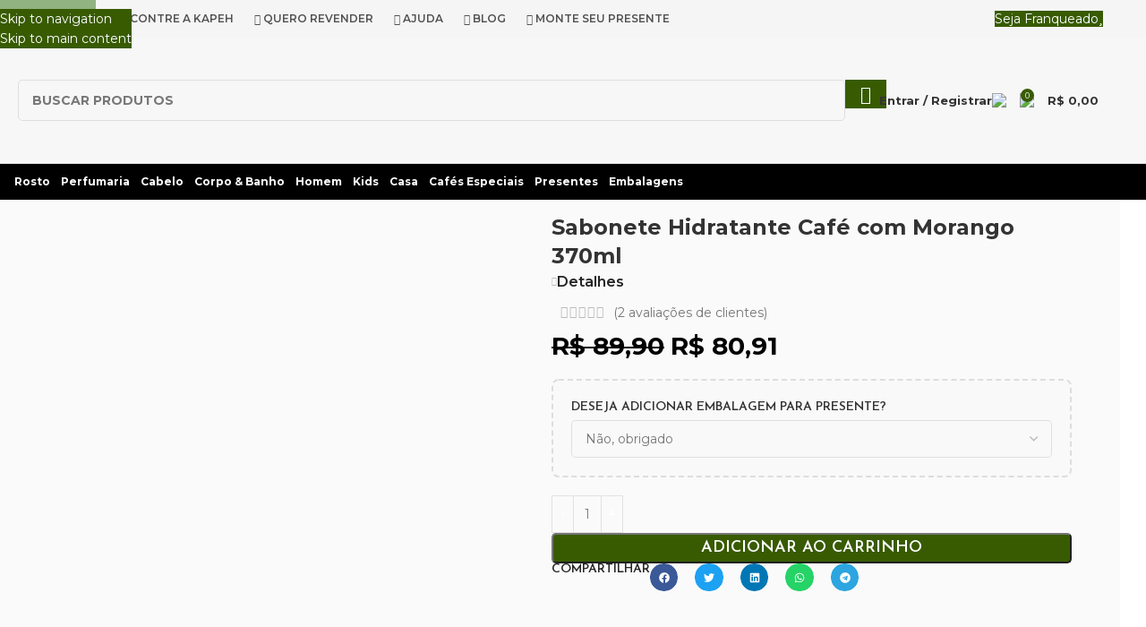

--- FILE ---
content_type: text/html; charset=UTF-8
request_url: https://kapeh.com.br/p/sabonete-de-banho-cafe-com-morango/
body_size: 82069
content:
<!DOCTYPE html>
<html lang="pt-BR" prefix="og: https://ogp.me/ns#">
<head>
	<meta charset="UTF-8">
	<link rel="profile" href="https://gmpg.org/xfn/11">
	<link rel="pingback" href="https://kapeh.com.br/xmlrpc.php">

	<style id="woodmart-shipping-bar-hide">
            .wd-free-progress-bar,
            .woodmart-free-shipping-bar,
            .free-shipping-progress-bar,
            .wd-progress-bar,
            div[class*="free-shipping"],
            div[class*="progress-bar"] {
                display: none !important;
                visibility: hidden !important;
                opacity: 0 !important;
                height: 0 !important;
                overflow: hidden !important;
            }
        </style>
<!-- Otimização para mecanismos de pesquisa pelo Rank Math - https://rankmath.com/ -->
<title>Sabonete de Banho Café com Morango 370ml</title>
<meta name="description" content="O Sabonete de Banho Kapeh possui fórmula exclusiva e multifuncional e pode ser usado como sabonete e hidratante de banho. Ideal para sair do banho já com a pele macia e hidratada. Excelente para remover a maquiagem, pode ser usado no rosto! • Funciona ao mesmo tempo como sabonete e hidratante de banho • Feito à base de Extrato Oleoso de Café Certificado, enriquecido com agentes emolientes que limpam com eficácia sem provocar ressecamento • Pele macia e hidratada. • Fragrância envolvente inspirada na combinação do café com o morango"/>
<meta name="robots" content="follow, index, max-snippet:-1, max-video-preview:-1, max-image-preview:large"/>
<link rel="canonical" href="https://kapeh.com.br/sabonete-de-banho-cafe-com-morango/" />
<meta property="og:locale" content="pt_BR" />
<meta property="og:type" content="product" />
<meta property="og:title" content="Sabonete de Banho Café com Morango 370ml" />
<meta property="og:description" content="O Sabonete de Banho Kapeh possui fórmula exclusiva e multifuncional e pode ser usado como sabonete e hidratante de banho. Ideal para sair do banho já com a pele macia e hidratada. Excelente para remover a maquiagem, pode ser usado no rosto! • Funciona ao mesmo tempo como sabonete e hidratante de banho • Feito à base de Extrato Oleoso de Café Certificado, enriquecido com agentes emolientes que limpam com eficácia sem provocar ressecamento • Pele macia e hidratada. • Fragrância envolvente inspirada na combinação do café com o morango" />
<meta property="og:url" content="https://kapeh.com.br/sabonete-de-banho-cafe-com-morango/" />
<meta property="og:site_name" content="Kapeh" />
<meta property="og:updated_time" content="2026-01-08T17:58:01-03:00" />
<meta property="og:image" content="https://kapeh.com.br/wp-content/uploads/2023/09/sab_liq.jpeg" />
<meta property="og:image:secure_url" content="https://kapeh.com.br/wp-content/uploads/2023/09/sab_liq.jpeg" />
<meta property="og:image:width" content="500" />
<meta property="og:image:height" content="500" />
<meta property="og:image:alt" content="sabonete de banho" />
<meta property="og:image:type" content="image/jpeg" />
<meta property="product:price:amount" content="80.91" />
<meta property="product:price:currency" content="BRL" />
<meta property="product:availability" content="instock" />
<meta name="twitter:card" content="summary_large_image" />
<meta name="twitter:title" content="Sabonete de Banho Café com Morango 370ml" />
<meta name="twitter:description" content="O Sabonete de Banho Kapeh possui fórmula exclusiva e multifuncional e pode ser usado como sabonete e hidratante de banho. Ideal para sair do banho já com a pele macia e hidratada. Excelente para remover a maquiagem, pode ser usado no rosto! • Funciona ao mesmo tempo como sabonete e hidratante de banho • Feito à base de Extrato Oleoso de Café Certificado, enriquecido com agentes emolientes que limpam com eficácia sem provocar ressecamento • Pele macia e hidratada. • Fragrância envolvente inspirada na combinação do café com o morango" />
<meta name="twitter:image" content="https://kapeh.com.br/wp-content/uploads/2023/09/sab_liq.jpeg" />
<meta name="twitter:label1" content="Preço" />
<meta name="twitter:data1" content="&#082;&#036;&nbsp;80,91" />
<meta name="twitter:label2" content="Disponibilidade" />
<meta name="twitter:data2" content="Em estoque" />
<script type="application/ld+json" class="rank-math-schema">{"@context":"https://schema.org","@graph":[{"@type":"Place","@id":"https://kapeh.com.br/#place","geo":{"@type":"GeoCoordinates","latitude":"-21.7874309","longitude":"-46.5678435"},"hasMap":"https://www.google.com/maps/search/?api=1&amp;query=-21.7874309,-46.5678435","address":{"@type":"PostalAddress","streetAddress":"Pra\u00e7a Pedro Sanches, 185","addressLocality":"Centro","addressRegion":"Po\u00e7os de Caldas","postalCode":"37701-004","addressCountry":"Brazil"}},{"@type":"Organization","@id":"https://kapeh.com.br/#organization","name":"Kapeh | O caf\u00e9 como voc\u00ea nunca viu!","url":"https://kapeh.com.br","sameAs":["https://www.facebook.com/kapehcosmeticos"],"email":"contato@kapeh.com.br","address":{"@type":"PostalAddress","streetAddress":"Pra\u00e7a Pedro Sanches, 185","addressLocality":"Centro","addressRegion":"Po\u00e7os de Caldas","postalCode":"37701-004","addressCountry":"Brazil"},"logo":{"@type":"ImageObject","@id":"https://kapeh.com.br/#logo","url":"https://kapeh.com.br/wp-content/uploads/2022/01/logo-google-kapeh.png","contentUrl":"https://kapeh.com.br/wp-content/uploads/2022/01/logo-google-kapeh.png","caption":"Kapeh | O caf\u00e9 como voc\u00ea nunca viu!","inLanguage":"pt-BR"},"contactPoint":[{"@type":"ContactPoint","telephone":"(35) 3715-2985","contactType":"customer support"}],"location":{"@id":"https://kapeh.com.br/#place"}},{"@type":"WebSite","@id":"https://kapeh.com.br/#website","url":"https://kapeh.com.br","name":"Kapeh | O caf\u00e9 como voc\u00ea nunca viu!","publisher":{"@id":"https://kapeh.com.br/#organization"},"inLanguage":"pt-BR"},{"@type":"ImageObject","@id":"https://kapeh.com.br/wp-content/uploads/2023/09/sab_liq.jpeg","url":"https://kapeh.com.br/wp-content/uploads/2023/09/sab_liq.jpeg","width":"500","height":"500","inLanguage":"pt-BR"},{"@type":"BreadcrumbList","@id":"https://kapeh.com.br/sabonete-de-banho-cafe-com-morango/#breadcrumb","itemListElement":[{"@type":"ListItem","position":"1","item":{"@id":"https://kapeh.com.br","name":"Home"}},{"@type":"ListItem","position":"2","item":{"@id":"https://kapeh.com.br/corpo-e-banho/","name":"Corpo e Banho"}},{"@type":"ListItem","position":"3","item":{"@id":"https://kapeh.com.br/sabonete-de-banho-cafe-com-morango/","name":"Sabonete Hidratante Caf\u00e9 com Morango 370ml"}}]},{"@type":"ItemPage","@id":"https://kapeh.com.br/sabonete-de-banho-cafe-com-morango/#webpage","url":"https://kapeh.com.br/sabonete-de-banho-cafe-com-morango/","name":"Sabonete de Banho Caf\u00e9 com Morango 370ml","datePublished":"2022-04-28T15:28:06-03:00","dateModified":"2026-01-08T17:58:01-03:00","isPartOf":{"@id":"https://kapeh.com.br/#website"},"primaryImageOfPage":{"@id":"https://kapeh.com.br/wp-content/uploads/2023/09/sab_liq.jpeg"},"inLanguage":"pt-BR","breadcrumb":{"@id":"https://kapeh.com.br/sabonete-de-banho-cafe-com-morango/#breadcrumb"}},{"@type":"Product","name":"Sabonete de Banho Caf\u00e9 com Morango 370ml","description":"O Sabonete de Banho Kapeh possui f\u00f3rmula exclusiva e multifuncional e pode ser usado como sabonete e hidratante de banho. Ideal para sair do banho j\u00e1 com a pele macia e hidratada. Excelente para remover a maquiagem, pode ser usado no rosto! \u2022 Funciona ao mesmo tempo como sabonete e hidratante de banho \u2022 Feito \u00e0 base de Extrato Oleoso de Caf\u00e9 Certificado, enriquecido com agentes emolientes que limpam com efic\u00e1cia sem provocar ressecamento \u2022 Pele macia e hidratada. \u2022 Fragr\u00e2ncia envolvente inspirada na combina\u00e7\u00e3o do caf\u00e9 com o morango","sku":"MOR01","category":"Corpo e Banho","mainEntityOfPage":{"@id":"https://kapeh.com.br/sabonete-de-banho-cafe-com-morango/#webpage"},"weight":{"@type":"QuantitativeValue","unitCode":"GRM","value":"420"},"height":{"@type":"QuantitativeValue","unitCode":"CMT","value":"16.5"},"width":{"@type":"QuantitativeValue","unitCode":"CMT","value":"7"},"depth":{"@type":"QuantitativeValue","unitCode":"CMT","value":"7"},"image":[{"@type":"ImageObject","url":"https://kapeh.com.br/wp-content/uploads/2023/09/sab_liq.jpeg","height":"500","width":"500"}],"aggregateRating":{"@type":"AggregateRating","ratingValue":"5.00","bestRating":"5","ratingCount":"2","reviewCount":"2"},"review":[{"@type":"Review","@id":"https://kapeh.com.br/sabonete-de-banho-cafe-com-morango/#li-comment-348","description":"Maravilhoso, limpa e ainda deixa a pela hidrata e cheirosa!","datePublished":"2022-06-13 15:54:16","reviewRating":{"@type":"Rating","ratingValue":"5","bestRating":"5","worstRating":"1"},"author":{"@type":"Person","name":"Fabiola"}},{"@type":"Review","@id":"https://kapeh.com.br/sabonete-de-banho-cafe-com-morango/#li-comment-189","description":"Perfeito, al\u00e9m de ser cheiroso, faz uma espuma muito cremosa que hidrata bem a pele, super indico!","datePublished":"2022-06-07 08:55:43","reviewRating":{"@type":"Rating","ratingValue":"5","bestRating":"5","worstRating":"1"},"author":{"@type":"Person","name":"Lauriana"}}],"offers":{"@type":"Offer","price":"80.91","priceCurrency":"BRL","priceValidUntil":"2027-12-31","availability":"http://schema.org/InStock","itemCondition":"NewCondition","url":"https://kapeh.com.br/sabonete-de-banho-cafe-com-morango/","seller":{"@type":"Organization","@id":"https://kapeh.com.br/","name":"Kapeh | O caf\u00e9 como voc\u00ea nunca viu!","url":"https://kapeh.com.br","logo":"https://kapeh.com.br/wp-content/uploads/2022/01/logo-google-kapeh.png"},"priceSpecification":{"price":"80.91","priceCurrency":"BRL","valueAddedTaxIncluded":"false"}},"additionalProperty":[{"@type":"PropertyValue","name":"pa_genero","value":"Para Ela"}],"@id":"https://kapeh.com.br/sabonete-de-banho-cafe-com-morango/#richSnippet"}]}</script>
<!-- /Plugin de SEO Rank Math para WordPress -->

<link rel='dns-prefetch' href='//fonts.googleapis.com' />
<link rel="alternate" type="application/rss+xml" title="Feed para Kapeh &raquo;" href="https://kapeh.com.br/feed/" />
<link rel="alternate" type="application/rss+xml" title="Feed de comentários para Kapeh &raquo;" href="https://kapeh.com.br/comments/feed/" />
<link rel="alternate" type="application/rss+xml" title="Feed de comentários para Kapeh &raquo; Sabonete Hidratante Café com Morango 370ml" href="https://kapeh.com.br/sabonete-de-banho-cafe-com-morango/feed/" />
<link rel="alternate" title="oEmbed (JSON)" type="application/json+oembed" href="https://kapeh.com.br/wp-json/oembed/1.0/embed?url=https%3A%2F%2Fkapeh.com.br%2Fsabonete-de-banho-cafe-com-morango%2F" />
<link rel="alternate" title="oEmbed (XML)" type="text/xml+oembed" href="https://kapeh.com.br/wp-json/oembed/1.0/embed?url=https%3A%2F%2Fkapeh.com.br%2Fsabonete-de-banho-cafe-com-morango%2F&#038;format=xml" />
<style id='wp-img-auto-sizes-contain-inline-css' type='text/css'>
img:is([sizes=auto i],[sizes^="auto," i]){contain-intrinsic-size:3000px 1500px}
/*# sourceURL=wp-img-auto-sizes-contain-inline-css */
</style>
<link rel='stylesheet' id='berocket_products_label_style-css' href='https://kapeh.com.br/wp-content/plugins/advanced-product-labels-for-woocommerce/css/frontend.css?ver=3.3.3.1' type='text/css' media='all' />
<style id='berocket_products_label_style-inline-css' type='text/css'>

        .berocket_better_labels:before,
        .berocket_better_labels:after {
            clear: both;
            content: " ";
            display: block;
        }
        .berocket_better_labels.berocket_better_labels_image {
            position: absolute!important;
            top: 0px!important;
            bottom: 0px!important;
            left: 0px!important;
            right: 0px!important;
            pointer-events: none;
        }
        .berocket_better_labels.berocket_better_labels_image * {
            pointer-events: none;
        }
        .berocket_better_labels.berocket_better_labels_image img,
        .berocket_better_labels.berocket_better_labels_image .fa,
        .berocket_better_labels.berocket_better_labels_image .berocket_color_label,
        .berocket_better_labels.berocket_better_labels_image .berocket_image_background,
        .berocket_better_labels .berocket_better_labels_line .br_alabel,
        .berocket_better_labels .berocket_better_labels_line .br_alabel span {
            pointer-events: all;
        }
        .berocket_better_labels .berocket_color_label,
        .br_alabel .berocket_color_label {
            width: 100%;
            height: 100%;
            display: block;
        }
        .berocket_better_labels .berocket_better_labels_position_left {
            text-align:left;
            float: left;
            clear: left;
        }
        .berocket_better_labels .berocket_better_labels_position_center {
            text-align:center;
        }
        .berocket_better_labels .berocket_better_labels_position_right {
            text-align:right;
            float: right;
            clear: right;
        }
        .berocket_better_labels.berocket_better_labels_label {
            clear: both
        }
        .berocket_better_labels .berocket_better_labels_line {
            line-height: 1px;
        }
        .berocket_better_labels.berocket_better_labels_label .berocket_better_labels_line {
            clear: none;
        }
        .berocket_better_labels .berocket_better_labels_position_left .berocket_better_labels_line {
            clear: left;
        }
        .berocket_better_labels .berocket_better_labels_position_right .berocket_better_labels_line {
            clear: right;
        }
        .berocket_better_labels .berocket_better_labels_line .br_alabel {
            display: inline-block;
            position: relative;
            top: 0!important;
            left: 0!important;
            right: 0!important;
            line-height: 1px;
        }.berocket_better_labels .berocket_better_labels_position {
                display: flex;
                flex-direction: column;
            }
            .berocket_better_labels .berocket_better_labels_position.berocket_better_labels_position_left {
                align-items: start;
            }
            .berocket_better_labels .berocket_better_labels_position.berocket_better_labels_position_right {
                align-items: end;
            }
            .rtl .berocket_better_labels .berocket_better_labels_position.berocket_better_labels_position_left {
                align-items: end;
            }
            .rtl .berocket_better_labels .berocket_better_labels_position.berocket_better_labels_position_right {
                align-items: start;
            }
            .berocket_better_labels .berocket_better_labels_position.berocket_better_labels_position_center {
                align-items: center;
            }
            .berocket_better_labels .berocket_better_labels_position .berocket_better_labels_inline {
                display: flex;
                align-items: start;
            }
/*# sourceURL=berocket_products_label_style-inline-css */
</style>
<link rel='stylesheet' id='pwgc-wc-blocks-style-css' href='https://kapeh.com.br/wp-content/plugins/pw-woocommerce-gift-cards/assets/css/blocks.css?ver=2.29' type='text/css' media='all' />
<link rel='stylesheet' id='woo-coupon-usage-style-css' href='https://kapeh.com.br/wp-content/plugins/woo-coupon-usage/css/style.css?ver=7.0.0' type='text/css' media='all' />
<style id='woocommerce-inline-inline-css' type='text/css'>
.woocommerce form .form-row .required { visibility: visible; }
/*# sourceURL=woocommerce-inline-inline-css */
</style>
<link rel='stylesheet' id='wc_shipping_simulator_form-css' href='https://kapeh.com.br/wp-content/plugins/shipping-simulator-for-woocommerce/assets/css/form.min.css?ver=2.4.3' type='text/css' media='all' />
<link rel='stylesheet' id='dw-gift-wrap-style-css' href='https://kapeh.com.br/wp-content/plugins/dw-gift-wrap-yampi/assets/css/style.css?ver=0.1.0' type='text/css' media='all' />
        <link rel="preload" href="https://kapeh.com.br/wp-content/plugins/disco/assets/build/plugin-public.css?ver=1.3.13" as="style" onload="this.onload=null;this.rel='stylesheet'">
        <noscript><link rel='stylesheet' id='disco-plugin-styles-css' href='https://kapeh.com.br/wp-content/plugins/disco/assets/build/plugin-public.css?ver=1.3.13' type='text/css' media='all' />
</noscript>
        <script>!function(t){"use strict";t.loadCSS||(t.loadCSS=function(){});var e=loadCSS.relpreload={};if(e.support=function(){var e;try{e=t.document.createElement("link").relList.supports("preload")}catch(t){e=!1}return function(){return e}}(),e.bindMediaToggle=function(t){var e=t.media||"all";function a(){t.media=e}t.addEventListener?t.addEventListener("load",a):t.attachEvent&&t.attachEvent("onload",a),setTimeout(function(){t.rel="stylesheet",t.media="only x"}),setTimeout(a,3e3)},e.poly=function(){if(!e.support())for(var a=t.document.getElementsByTagName("link"),n=0;n<a.length;n++){var o=a[n];"preload"!==o.rel||"style"!==o.getAttribute("as")||o.getAttribute("data-loadcss")||(o.setAttribute("data-loadcss",!0),e.bindMediaToggle(o))}},!e.support()){e.poly();var a=t.setInterval(e.poly,500);t.addEventListener?t.addEventListener("load",function(){e.poly(),t.clearInterval(a)}):t.attachEvent&&t.attachEvent("onload",function(){e.poly(),t.clearInterval(a)})}"undefined"!=typeof exports?exports.loadCSS=loadCSS:t.loadCSS=loadCSS}("undefined"!=typeof global?global:this);</script><link rel='stylesheet' id='elementor-frontend-css' href='https://kapeh.com.br/wp-content/plugins/elementor/assets/css/frontend.min.css?ver=3.34.2' type='text/css' media='all' />
<link rel='stylesheet' id='elementor-post-976-css' href='https://kapeh.com.br/wp-content/uploads/elementor/css/post-976.css?ver=1769198197' type='text/css' media='all' />
<link rel='stylesheet' id='wd-style-base-css' href='https://kapeh.com.br/wp-content/themes/woodmart/css/parts/base.min.css?ver=8.3.7' type='text/css' media='all' />
<link rel='stylesheet' id='wd-helpers-wpb-elem-css' href='https://kapeh.com.br/wp-content/themes/woodmart/css/parts/helpers-wpb-elem.min.css?ver=8.3.7' type='text/css' media='all' />
<link rel='stylesheet' id='wd-elementor-base-css' href='https://kapeh.com.br/wp-content/themes/woodmart/css/parts/int-elem-base.min.css?ver=8.3.7' type='text/css' media='all' />
<link rel='stylesheet' id='wd-elementor-pro-base-css' href='https://kapeh.com.br/wp-content/themes/woodmart/css/parts/int-elementor-pro.min.css?ver=8.3.7' type='text/css' media='all' />
<link rel='stylesheet' id='wd-woocommerce-base-css' href='https://kapeh.com.br/wp-content/themes/woodmart/css/parts/woocommerce-base.min.css?ver=8.3.7' type='text/css' media='all' />
<link rel='stylesheet' id='wd-mod-star-rating-css' href='https://kapeh.com.br/wp-content/themes/woodmart/css/parts/mod-star-rating.min.css?ver=8.3.7' type='text/css' media='all' />
<link rel='stylesheet' id='wd-woocommerce-block-notices-css' href='https://kapeh.com.br/wp-content/themes/woodmart/css/parts/woo-mod-block-notices.min.css?ver=8.3.7' type='text/css' media='all' />
<link rel='stylesheet' id='wd-woo-mod-quantity-css' href='https://kapeh.com.br/wp-content/themes/woodmart/css/parts/woo-mod-quantity.min.css?ver=8.3.7' type='text/css' media='all' />
<link rel='stylesheet' id='wd-woo-single-prod-el-base-css' href='https://kapeh.com.br/wp-content/themes/woodmart/css/parts/woo-single-prod-el-base.min.css?ver=8.3.7' type='text/css' media='all' />
<link rel='stylesheet' id='wd-woo-mod-stock-status-css' href='https://kapeh.com.br/wp-content/themes/woodmart/css/parts/woo-mod-stock-status.min.css?ver=8.3.7' type='text/css' media='all' />
<link rel='stylesheet' id='wd-woo-opt-hide-larger-price-css' href='https://kapeh.com.br/wp-content/themes/woodmart/css/parts/woo-opt-hide-larger-price.min.css?ver=8.3.7' type='text/css' media='all' />
<link rel='stylesheet' id='wd-woo-mod-shop-attributes-css' href='https://kapeh.com.br/wp-content/themes/woodmart/css/parts/woo-mod-shop-attributes.min.css?ver=8.3.7' type='text/css' media='all' />
<link rel='stylesheet' id='child-style-css' href='https://kapeh.com.br/wp-content/themes/woodmart-child/style.css?ver=8.3.7' type='text/css' media='all' />
<link rel='stylesheet' id='wd-header-base-css' href='https://kapeh.com.br/wp-content/themes/woodmart/css/parts/header-base.min.css?ver=8.3.7' type='text/css' media='all' />
<link rel='stylesheet' id='wd-mod-tools-css' href='https://kapeh.com.br/wp-content/themes/woodmart/css/parts/mod-tools.min.css?ver=8.3.7' type='text/css' media='all' />
<link rel='stylesheet' id='wd-header-elements-base-css' href='https://kapeh.com.br/wp-content/themes/woodmart/css/parts/header-el-base.min.css?ver=8.3.7' type='text/css' media='all' />
<link rel='stylesheet' id='wd-button-css' href='https://kapeh.com.br/wp-content/themes/woodmart/css/parts/el-button.min.css?ver=8.3.7' type='text/css' media='all' />
<link rel='stylesheet' id='wd-header-search-css' href='https://kapeh.com.br/wp-content/themes/woodmart/css/parts/header-el-search.min.css?ver=8.3.7' type='text/css' media='all' />
<link rel='stylesheet' id='wd-header-search-form-css' href='https://kapeh.com.br/wp-content/themes/woodmart/css/parts/header-el-search-form.min.css?ver=8.3.7' type='text/css' media='all' />
<link rel='stylesheet' id='wd-wd-search-form-css' href='https://kapeh.com.br/wp-content/themes/woodmart/css/parts/wd-search-form.min.css?ver=8.3.7' type='text/css' media='all' />
<link rel='stylesheet' id='wd-wd-search-results-css' href='https://kapeh.com.br/wp-content/themes/woodmart/css/parts/wd-search-results.min.css?ver=8.3.7' type='text/css' media='all' />
<link rel='stylesheet' id='wd-wd-search-dropdown-css' href='https://kapeh.com.br/wp-content/themes/woodmart/css/parts/wd-search-dropdown.min.css?ver=8.3.7' type='text/css' media='all' />
<link rel='stylesheet' id='wd-header-my-account-dropdown-css' href='https://kapeh.com.br/wp-content/themes/woodmart/css/parts/header-el-my-account-dropdown.min.css?ver=8.3.7' type='text/css' media='all' />
<link rel='stylesheet' id='wd-woo-mod-login-form-css' href='https://kapeh.com.br/wp-content/themes/woodmart/css/parts/woo-mod-login-form.min.css?ver=8.3.7' type='text/css' media='all' />
<link rel='stylesheet' id='wd-header-my-account-css' href='https://kapeh.com.br/wp-content/themes/woodmart/css/parts/header-el-my-account.min.css?ver=8.3.7' type='text/css' media='all' />
<link rel='stylesheet' id='wd-header-cart-side-css' href='https://kapeh.com.br/wp-content/themes/woodmart/css/parts/header-el-cart-side.min.css?ver=8.3.7' type='text/css' media='all' />
<link rel='stylesheet' id='wd-header-cart-css' href='https://kapeh.com.br/wp-content/themes/woodmart/css/parts/header-el-cart.min.css?ver=8.3.7' type='text/css' media='all' />
<link rel='stylesheet' id='wd-widget-shopping-cart-css' href='https://kapeh.com.br/wp-content/themes/woodmart/css/parts/woo-widget-shopping-cart.min.css?ver=8.3.7' type='text/css' media='all' />
<link rel='stylesheet' id='wd-widget-product-list-css' href='https://kapeh.com.br/wp-content/themes/woodmart/css/parts/woo-widget-product-list.min.css?ver=8.3.7' type='text/css' media='all' />
<link rel='stylesheet' id='wd-header-mobile-nav-dropdown-css' href='https://kapeh.com.br/wp-content/themes/woodmart/css/parts/header-el-mobile-nav-dropdown.min.css?ver=8.3.7' type='text/css' media='all' />
<link rel='stylesheet' id='wd-woo-single-prod-builder-css' href='https://kapeh.com.br/wp-content/themes/woodmart/css/parts/woo-single-prod-builder.min.css?ver=8.3.7' type='text/css' media='all' />
<link rel='stylesheet' id='wd-woo-el-breadcrumbs-builder-css' href='https://kapeh.com.br/wp-content/themes/woodmart/css/parts/woo-el-breadcrumbs-builder.min.css?ver=8.3.7' type='text/css' media='all' />
<link rel='stylesheet' id='wd-woo-single-prod-el-navigation-css' href='https://kapeh.com.br/wp-content/themes/woodmart/css/parts/woo-single-prod-el-navigation.min.css?ver=8.3.7' type='text/css' media='all' />
<link rel='stylesheet' id='wd-woo-single-prod-el-gallery-css' href='https://kapeh.com.br/wp-content/themes/woodmart/css/parts/woo-single-prod-el-gallery.min.css?ver=8.3.7' type='text/css' media='all' />
<link rel='stylesheet' id='wd-woo-single-prod-el-gallery-opt-thumb-left-css' href='https://kapeh.com.br/wp-content/themes/woodmart/css/parts/woo-single-prod-el-gallery-opt-thumb-left.min.css?ver=8.3.7' type='text/css' media='all' />
<link rel='stylesheet' id='wd-swiper-css' href='https://kapeh.com.br/wp-content/themes/woodmart/css/parts/lib-swiper.min.css?ver=8.3.7' type='text/css' media='all' />
<link rel='stylesheet' id='wd-woo-mod-product-labels-css' href='https://kapeh.com.br/wp-content/themes/woodmart/css/parts/woo-mod-product-labels.min.css?ver=8.3.7' type='text/css' media='all' />
<link rel='stylesheet' id='wd-woo-mod-product-labels-rect-css' href='https://kapeh.com.br/wp-content/themes/woodmart/css/parts/woo-mod-product-labels-rect.min.css?ver=8.3.7' type='text/css' media='all' />
<link rel='stylesheet' id='wd-swiper-arrows-css' href='https://kapeh.com.br/wp-content/themes/woodmart/css/parts/lib-swiper-arrows.min.css?ver=8.3.7' type='text/css' media='all' />
<link rel='stylesheet' id='wd-photoswipe-css' href='https://kapeh.com.br/wp-content/themes/woodmart/css/parts/lib-photoswipe.min.css?ver=8.3.7' type='text/css' media='all' />
<link rel='stylesheet' id='wd-swiper-pagin-css' href='https://kapeh.com.br/wp-content/themes/woodmart/css/parts/lib-swiper-pagin.min.css?ver=8.3.7' type='text/css' media='all' />
<link rel='stylesheet' id='wd-accordion-css' href='https://kapeh.com.br/wp-content/themes/woodmart/css/parts/el-accordion.min.css?ver=8.3.7' type='text/css' media='all' />
<link rel='stylesheet' id='wd-accordion-elem-wpb-css' href='https://kapeh.com.br/wp-content/themes/woodmart/css/parts/el-accordion-wpb-elem.min.css?ver=8.3.7' type='text/css' media='all' />
<link rel='stylesheet' id='wd-add-to-cart-popup-css' href='https://kapeh.com.br/wp-content/themes/woodmart/css/parts/woo-opt-add-to-cart-popup.min.css?ver=8.3.7' type='text/css' media='all' />
<link rel='stylesheet' id='wd-mfp-popup-css' href='https://kapeh.com.br/wp-content/themes/woodmart/css/parts/lib-magnific-popup.min.css?ver=8.3.7' type='text/css' media='all' />
<link rel='stylesheet' id='wd-mod-animations-transform-css' href='https://kapeh.com.br/wp-content/themes/woodmart/css/parts/mod-animations-transform.min.css?ver=8.3.7' type='text/css' media='all' />
<link rel='stylesheet' id='wd-mod-transform-css' href='https://kapeh.com.br/wp-content/themes/woodmart/css/parts/mod-transform.min.css?ver=8.3.7' type='text/css' media='all' />
<link rel='stylesheet' id='wd-woo-single-prod-el-reviews-css' href='https://kapeh.com.br/wp-content/themes/woodmart/css/parts/woo-single-prod-el-reviews.min.css?ver=8.3.7' type='text/css' media='all' />
<link rel='stylesheet' id='wd-woo-single-prod-el-reviews-style-1-css' href='https://kapeh.com.br/wp-content/themes/woodmart/css/parts/woo-single-prod-el-reviews-style-1.min.css?ver=8.3.7' type='text/css' media='all' />
<link rel='stylesheet' id='wd-post-types-mod-comments-css' href='https://kapeh.com.br/wp-content/themes/woodmart/css/parts/post-types-mod-comments.min.css?ver=8.3.7' type='text/css' media='all' />
<link rel='stylesheet' id='wd-product-loop-css' href='https://kapeh.com.br/wp-content/themes/woodmart/css/parts/woo-product-loop.min.css?ver=8.3.7' type='text/css' media='all' />
<link rel='stylesheet' id='wd-product-loop-fw-button-css' href='https://kapeh.com.br/wp-content/themes/woodmart/css/parts/woo-prod-loop-fw-button.min.css?ver=8.3.7' type='text/css' media='all' />
<link rel='stylesheet' id='wd-woo-mod-add-btn-replace-css' href='https://kapeh.com.br/wp-content/themes/woodmart/css/parts/woo-mod-add-btn-replace.min.css?ver=8.3.7' type='text/css' media='all' />
<link rel='stylesheet' id='wd-mod-more-description-css' href='https://kapeh.com.br/wp-content/themes/woodmart/css/parts/mod-more-description.min.css?ver=8.3.7' type='text/css' media='all' />
<link rel='stylesheet' id='wd-woo-opt-products-bg-css' href='https://kapeh.com.br/wp-content/themes/woodmart/css/parts/woo-opt-products-bg.min.css?ver=8.3.7' type='text/css' media='all' />
<link rel='stylesheet' id='wd-woo-opt-stretch-cont-css' href='https://kapeh.com.br/wp-content/themes/woodmart/css/parts/woo-opt-stretch-cont.min.css?ver=8.3.7' type='text/css' media='all' />
<link rel='stylesheet' id='wd-woo-prod-loop-small-css' href='https://kapeh.com.br/wp-content/themes/woodmart/css/parts/woo-prod-loop-small.min.css?ver=8.3.7' type='text/css' media='all' />
<link rel='stylesheet' id='wd-widget-collapse-css' href='https://kapeh.com.br/wp-content/themes/woodmart/css/parts/opt-widget-collapse.min.css?ver=8.3.7' type='text/css' media='all' />
<link rel='stylesheet' id='wd-footer-base-css' href='https://kapeh.com.br/wp-content/themes/woodmart/css/parts/footer-base.min.css?ver=8.3.7' type='text/css' media='all' />
<link rel='stylesheet' id='wd-section-title-css' href='https://kapeh.com.br/wp-content/themes/woodmart/css/parts/el-section-title.min.css?ver=8.3.7' type='text/css' media='all' />
<link rel='stylesheet' id='wd-text-block-css' href='https://kapeh.com.br/wp-content/themes/woodmart/css/parts/el-text-block.min.css?ver=8.3.7' type='text/css' media='all' />
<link rel='stylesheet' id='wd-header-banner-css' href='https://kapeh.com.br/wp-content/themes/woodmart/css/parts/opt-header-banner.min.css?ver=8.3.7' type='text/css' media='all' />
<link rel='stylesheet' id='xts-style-default_header-css' href='https://kapeh.com.br/wp-content/uploads/2025/12/xts-default_header-1766158002.css?ver=8.3.7' type='text/css' media='all' />
<link rel='stylesheet' id='xts-style-theme_settings_default-css' href='https://kapeh.com.br/wp-content/uploads/2026/01/xts-theme_settings_default-1769177441.css?ver=8.3.7' type='text/css' media='all' />
<link rel='stylesheet' id='xts-google-fonts-css' href='https://fonts.googleapis.com/css?family=Montserrat%3A400%2C600%2C700%7CJosefin+Sans%3A400%2C600%2C500&#038;ver=8.3.7' type='text/css' media='all' />
<script type="text/javascript" src="https://kapeh.com.br/wp-includes/js/jquery/jquery.min.js?ver=3.7.1" id="jquery-core-js"></script>
<script type="text/javascript" src="https://kapeh.com.br/wp-includes/js/jquery/jquery-migrate.min.js?ver=3.4.1" id="jquery-migrate-js"></script>
<script type="text/javascript" src="https://kapeh.com.br/wp-content/plugins/woocommerce/assets/js/jquery-blockui/jquery.blockUI.min.js?ver=2.7.0-wc.10.4.3" id="wc-jquery-blockui-js" data-wp-strategy="defer"></script>
<script type="text/javascript" src="https://kapeh.com.br/wp-content/plugins/woocommerce/assets/js/zoom/jquery.zoom.min.js?ver=1.7.21-wc.10.4.3" id="wc-zoom-js" defer="defer" data-wp-strategy="defer"></script>
<script type="text/javascript" id="wc-single-product-js-extra">
/* <![CDATA[ */
var wc_single_product_params = {"i18n_required_rating_text":"Selecione uma classifica\u00e7\u00e3o","i18n_rating_options":["1 de 5 estrelas","2 de 5 estrelas","3 de 5 estrelas","4 de 5 estrelas","5 de 5 estrelas"],"i18n_product_gallery_trigger_text":"Ver galeria de imagens em tela cheia","review_rating_required":"yes","flexslider":{"rtl":false,"animation":"slide","smoothHeight":true,"directionNav":false,"controlNav":"thumbnails","slideshow":false,"animationSpeed":500,"animationLoop":false,"allowOneSlide":false},"zoom_enabled":"","zoom_options":[],"photoswipe_enabled":"","photoswipe_options":{"shareEl":false,"closeOnScroll":false,"history":false,"hideAnimationDuration":0,"showAnimationDuration":0},"flexslider_enabled":""};
//# sourceURL=wc-single-product-js-extra
/* ]]> */
</script>
<script type="text/javascript" src="https://kapeh.com.br/wp-content/plugins/woocommerce/assets/js/frontend/single-product.min.js?ver=10.4.3" id="wc-single-product-js" defer="defer" data-wp-strategy="defer"></script>
<script type="text/javascript" src="https://kapeh.com.br/wp-content/plugins/woocommerce/assets/js/js-cookie/js.cookie.min.js?ver=2.1.4-wc.10.4.3" id="wc-js-cookie-js" defer="defer" data-wp-strategy="defer"></script>
<script type="text/javascript" id="woocommerce-js-extra">
/* <![CDATA[ */
var woocommerce_params = {"ajax_url":"/wp-admin/admin-ajax.php","wc_ajax_url":"/?wc-ajax=%%endpoint%%","i18n_password_show":"Mostrar senha","i18n_password_hide":"Ocultar senha"};
//# sourceURL=woocommerce-js-extra
/* ]]> */
</script>
<script type="text/javascript" src="https://kapeh.com.br/wp-content/plugins/woocommerce/assets/js/frontend/woocommerce.min.js?ver=10.4.3" id="woocommerce-js" defer="defer" data-wp-strategy="defer"></script>
<script type="text/javascript" defer data-cfasync="false" src="https://kapeh.com.br/wp-content/plugins/shipping-simulator-for-woocommerce/assets/js/form.min.js?ver=2.4.3" id="wc_shipping_simulator_form-js"></script>
<script type="text/javascript" id="enhanced-ecommerce-google-analytics-js-extra">
/* <![CDATA[ */
var ConvAioGlobal = {"nonce":"b716787982"};
//# sourceURL=enhanced-ecommerce-google-analytics-js-extra
/* ]]> */
</script>
<script data-cfasync="false" data-no-optimize="1" data-pagespeed-no-defer type="text/javascript" src="https://kapeh.com.br/wp-content/plugins/enhanced-e-commerce-for-woocommerce-store/public/js/con-gtm-google-analytics.js?ver=7.2.15" id="enhanced-ecommerce-google-analytics-js"></script>
<script data-cfasync="false" data-no-optimize="1" data-pagespeed-no-defer type="text/javascript" id="enhanced-ecommerce-google-analytics-js-after">
/* <![CDATA[ */
tvc_smd={"tvc_wcv":"10.4.3","tvc_wpv":"6.9","tvc_eev":"7.2.15","tvc_sub_data":{"sub_id":"27103","cu_id":"18821","pl_id":"1","ga_tra_option":"GA4","ga_property_id":"G-RHVEDG106T","ga_measurement_id":"G-RHVEDG106T","ga_ads_id":"","ga_gmc_id":"","ga_gmc_id_p":"0","op_gtag_js":"1","op_en_e_t":"1","op_rm_t_t":"0","op_dy_rm_t_t":"0","op_li_ga_wi_ads":"0","gmc_is_product_sync":"0","gmc_is_site_verified":"0","gmc_is_domain_claim":"0","gmc_product_count":"0","fb_pixel_id":"815583102601575"}};
//# sourceURL=enhanced-ecommerce-google-analytics-js-after
/* ]]> */
</script>
<script type="text/javascript" src="https://kapeh.com.br/wp-content/themes/woodmart/js/libs/device.min.js?ver=8.3.7" id="wd-device-library-js"></script>
<script type="text/javascript" src="https://kapeh.com.br/wp-content/themes/woodmart/js/scripts/global/scrollBar.min.js?ver=8.3.7" id="wd-scrollbar-js"></script>
<link rel="https://api.w.org/" href="https://kapeh.com.br/wp-json/" /><link rel="alternate" title="JSON" type="application/json" href="https://kapeh.com.br/wp-json/wp/v2/product/19602" /><link rel="EditURI" type="application/rsd+xml" title="RSD" href="https://kapeh.com.br/xmlrpc.php?rsd" />
<meta name="generator" content="WordPress 6.9" />
<link rel='shortlink' href='https://kapeh.com.br/?p=19602' />
<style>.product .images {position: relative;}</style>					<meta name="viewport" content="width=device-width, initial-scale=1.0, maximum-scale=1.0, user-scalable=no">
										<noscript><style>.woocommerce-product-gallery{ opacity: 1 !important; }</style></noscript>
	<meta name="generator" content="Elementor 3.34.2; features: e_font_icon_svg, additional_custom_breakpoints; settings: css_print_method-external, google_font-enabled, font_display-auto">
        <script data-cfasync="false" data-no-optimize="1" data-pagespeed-no-defer>
            var tvc_lc = 'BRL';
        </script>
        <script data-cfasync="false" data-no-optimize="1" data-pagespeed-no-defer>
            var tvc_lc = 'BRL';
        </script>
<script data-cfasync="false" data-pagespeed-no-defer type="text/javascript">
      window.dataLayer = window.dataLayer || [];
      dataLayer.push({"event":"begin_datalayer","cov_ga4_measurment_id":"G-RHVEDG106T","cov_remarketing":"1","cov_remarketing_conversion_id":"AW-674128622","cov_fb_pixel_id":"815583102601575","conv_track_email":"1","conv_track_phone":"1","conv_track_address":"1","conv_track_page_scroll":"1","conv_track_file_download":"1","conv_track_author":"1","conv_track_signup":"1","conv_track_signin":"1"});
    </script>    <!-- Google Tag Manager by Conversios-->
    <script>
      (function(w, d, s, l, i) {
        w[l] = w[l] || [];
        w[l].push({
          'gtm.start': new Date().getTime(),
          event: 'gtm.js'
        });
        var f = d.getElementsByTagName(s)[0],
          j = d.createElement(s),
          dl = l != 'dataLayer' ? '&l=' + l : '';
        j.async = true;
        j.src =
          'https://www.googletagmanager.com/gtm.js?id=' + i + dl;
        f.parentNode.insertBefore(j, f);
      })(window, document, 'script', 'dataLayer', 'GTM-K7X94DG');
    </script>
    <!-- End Google Tag Manager -->
      <script>
      (window.gaDevIds = window.gaDevIds || []).push('5CDcaG');
    </script>
          <script data-cfasync="false" data-no-optimize="1" data-pagespeed-no-defer>
            var tvc_lc = 'BRL';
        </script>
        <script data-cfasync="false" data-no-optimize="1" data-pagespeed-no-defer>
            var tvc_lc = 'BRL';
        </script>
<link rel="icon" href="https://kapeh.com.br/wp-content/uploads/2025/03/cropped-icone-32x32.png" sizes="32x32" />
<link rel="icon" href="https://kapeh.com.br/wp-content/uploads/2025/03/cropped-icone-192x192.png" sizes="192x192" />
<link rel="apple-touch-icon" href="https://kapeh.com.br/wp-content/uploads/2025/03/cropped-icone-180x180.png" />
<meta name="msapplication-TileImage" content="https://kapeh.com.br/wp-content/uploads/2025/03/cropped-icone-270x270.png" />
<style>
		
		</style></head>

<body class="wp-singular product-template-default single single-product postid-19602 wp-custom-logo wp-theme-woodmart wp-child-theme-woodmart-child theme-woodmart woocommerce woocommerce-page woocommerce-no-js wrapper-full-width  categories-accordion-on header-banner-enabled woodmart-ajax-shop-on hide-larger-price elementor-default elementor-kit-976">
			<script type="text/javascript" async src="https://d335luupugsy2.cloudfront.net/js/loader-scripts/31e2e5ba-4d70-4575-8a0f-b83557e5658a-loader.js" ></script>
<link href="/wp-content/uploads/fontawesome/css/all.css" rel="stylesheet"> <!--load all styles -->

<!-- Manychat -->
<script src="//widget.manychat.com/3583432_abfe9.js" defer="defer"></script>
<script src="https://mccdn.me/assets/js/widget.js" defer="defer"></script><script type="text/javascript" id="wd-flicker-fix">// Flicker fix.</script>		<div class="wd-skip-links">
								<a href="#menu-menu-padrao" class="wd-skip-navigation btn">
						Skip to navigation					</a>
								<a href="#main-content" class="wd-skip-content btn">
				Skip to main content			</a>
		</div>
		    <!-- Google Tag Manager (noscript) conversios -->
    <noscript><iframe src="https://www.googletagmanager.com/ns.html?id=GTM-K7X94DG" height="0" width="0" style="display:none;visibility:hidden"></iframe></noscript>
    <!-- End Google Tag Manager (noscript) conversios -->
    	
	
	<div class="wd-page-wrapper website-wrapper">
									<header class="whb-header whb-default_header whb-sticky-shadow whb-scroll-stick whb-sticky-real">
					<div class="whb-main-header">
	
<div class="whb-row whb-top-bar whb-not-sticky-row whb-with-bg whb-without-border whb-color-dark whb-hidden-mobile whb-flex-flex-middle">
	<div class="container">
		<div class="whb-flex-row whb-top-bar-inner">
			<div class="whb-column whb-col-left whb-column5 whb-visible-lg">
	
<nav class="wd-header-nav wd-header-secondary-nav whb-umvh6xkdf8lklllgi8rt text-left" role="navigation" aria-label="Sobre">
	<ul id="menu-sobre" class="menu wd-nav wd-nav-header wd-nav-secondary wd-style-default wd-gap-s"><li id="menu-item-2062" class="sobre_menu menu-item menu-item-type-custom menu-item-object-custom menu-item-has-children menu-item-2062 item-level-0 menu-mega-dropdown wd-event-hover dropdown-with-height" style="--wd-dropdown-height: 208px;--wd-dropdown-width: 560px;"><a href="#" class="woodmart-nav-link"><span class="nav-link-text">Sobre a Kapeh</span></a><div class="color-scheme-dark wd-design-sized wd-dropdown-menu wd-dropdown"><div class="container wd-entry-content">
<ul class="wd-sub-menu wd-sub-accented wd-grid-f-inline color-scheme-dark">
	<li id="menu-item-18584" class="menu-item menu-item-type-custom menu-item-object-custom menu-item-has-children menu-item-18584 item-level-1 wd-event-hover wd-col" ><a href="https://kapeh.com.br/sobre-a-kapeh#somos-kapeh" class="woodmart-nav-link">Somos a Kapeh</a>
	<ul class="sub-sub-menu">
		<li id="menu-item-2616" class="menu-item menu-item-type-custom menu-item-object-custom menu-item-2616 item-level-2 wd-event-hover" ><a href="https://kapeh.com.br/sobre-a-kapeh#nossahistoria" class="woodmart-nav-link">Nossa História</a></li>
		<li id="menu-item-2617" class="menu-item menu-item-type-custom menu-item-object-custom menu-item-2617 item-level-2 wd-event-hover" ><a href="https://kapeh.com.br/sobre-a-kapeh#nossa-essencia" class="woodmart-nav-link">Nossa Essência</a></li>
		<li id="menu-item-2618" class="menu-item menu-item-type-custom menu-item-object-custom menu-item-2618 item-level-2 wd-event-hover" ><a href="https://kapeh.com.br/sobre-a-kapeh#ideais-kapeh" class="woodmart-nav-link">Ideais</a></li>
		<li id="menu-item-2619" class="menu-item menu-item-type-custom menu-item-object-custom menu-item-2619 item-level-2 wd-event-hover" ><a href="https://kapeh.com.br/sobre-a-kapeh#trajetorias" class="woodmart-nav-link">Trajetória</a></li>
		<li id="menu-item-18585" class="menu-item menu-item-type-custom menu-item-object-custom menu-item-18585 item-level-2 wd-event-hover" ><a href="https://kapeh.com.br/sobre-a-kapeh/#premiacao" class="woodmart-nav-link">Premiação</a></li>
	</ul>
</li>
	<li id="menu-item-2620" class="menu-item menu-item-type-custom menu-item-object-custom menu-item-has-children menu-item-2620 item-level-1 wd-event-hover wd-col" ><a href="https://kapeh.com.br/responsabilidade-kapeh" class="woodmart-nav-link">Responsabilidade Kapeh</a>
	<ul class="sub-sub-menu">
		<li id="menu-item-2621" class="menu-item menu-item-type-custom menu-item-object-custom menu-item-2621 item-level-2 wd-event-hover" ><a href="https://kapeh.com.br/responsabilidade-kapeh/#atitude" class="woodmart-nav-link">Atitude</a></li>
		<li id="menu-item-18592" class="menu-item menu-item-type-custom menu-item-object-custom menu-item-18592 item-level-2 wd-event-hover" ><a href="https://kapeh.com.br/responsabilidade-kapeh/#incentivo-a-reciclagem" class="woodmart-nav-link">Incentivo a Reciclagem</a></li>
		<li id="menu-item-18593" class="menu-item menu-item-type-custom menu-item-object-custom menu-item-18593 item-level-2 wd-event-hover" ><a href="https://kapeh.com.br/responsabilidade-kapeh/#sustentabilidade" class="woodmart-nav-link">Sustentabilidade</a></li>
		<li id="menu-item-18594" class="menu-item menu-item-type-custom menu-item-object-custom menu-item-18594 item-level-2 wd-event-hover" ><a href="https://kapeh.com.br/responsabilidade-kapeh/#diferenciais" class="woodmart-nav-link">Diferenciais</a></li>
	</ul>
</li>
	<li id="menu-item-18595" class="menu-item menu-item-type-post_type menu-item-object-page menu-item-has-children menu-item-18595 item-level-1 wd-event-hover wd-col" ><a href="https://kapeh.com.br/beneficios-do-cafe/" class="woodmart-nav-link">Benefícios do Café</a>
	<ul class="sub-sub-menu">
		<li id="menu-item-18587" class="menu-item menu-item-type-custom menu-item-object-custom menu-item-18587 item-level-2 wd-event-hover" ><a href="https://kapeh.com.br/beneficios-do-cafe/#nosso-cafe" class="woodmart-nav-link">Nosso Café</a></li>
		<li id="menu-item-18601" class="menu-item menu-item-type-custom menu-item-object-custom menu-item-18601 item-level-2 wd-event-hover" ><a href="https://kapeh.com.br/beneficios-do-cafe/#rastreabilidade" class="woodmart-nav-link">Rastreabilidade</a></li>
		<li id="menu-item-18603" class="menu-item menu-item-type-custom menu-item-object-custom menu-item-18603 item-level-2 wd-event-hover" ><a href="https://kapeh.com.br/beneficios-do-cafe/#para-os-cosmeticos" class="woodmart-nav-link">Para os cosméticos</a></li>
		<li id="menu-item-18604" class="menu-item menu-item-type-custom menu-item-object-custom menu-item-18604 item-level-2 wd-event-hover" ><a href="https://kapeh.com.br/beneficios-do-cafe/#para-a-saude" class="woodmart-nav-link">Para a saúde</a></li>
	</ul>
</li>
</ul>
</div>
</div>
</li>
</ul></nav>

<div class="wd-header-text reset-last-child whb-6p3vs39b8mlz0f00dbpq wd-inline"><a class="space-link-top" href="/encontre-a-kapeh/"><i class="fas fa-map-marker-alt"></i> Encontre a Kapeh</a>
<a class="space-link-top" href="https://empreenda.kapeh.com.br?utm_source=site&utm_medium=direto&utm_campaign=site&utm_id=link-header" target="_blank" rel="noopener"><i class="far fa-handshake"></i> Quero Revender</a>
<a class="space-link-top" href="/fale-conosco/"><i class="fa-solid fa-phone"></i> Ajuda</a>
<a class="space-link-top" href="/blog"><i class="far fa-edit"></i> Blog</a>
<a class="space-link-top" href="/monte-seu-presente"><i class="fas fa-gift"></i> Monte seu presente</a></div>
</div>
<div class="whb-column whb-col-center whb-column6 whb-visible-lg whb-empty-column">
	</div>
<div class="whb-column whb-col-right whb-column7 whb-visible-lg">
	<div id="wd-6979f9801dc2a" class=" whb-dmfbybbw62pmuyhqvbzu wd-button-wrapper text-center"><a href="https://franquia.kapeh.com.br/social/?utm_source=linktree&utm_campaign=linktree" title="" target="_blank" style="--btn-color:#fff;--btn-color-hover:#fff;" class="btn btn-style-default btn-shape-rectangle btn-size-default btn-icon-pos-left">Seja Franqueado<span class="wd-btn-icon"><span class="wd-icon far fa-star"></span></span></a></div></div>
<div class="whb-column whb-col-mobile whb-column_mobile1 whb-hidden-lg whb-empty-column">
	</div>
		</div>
	</div>
</div>

<div class="whb-row whb-general-header whb-not-sticky-row whb-with-bg whb-border-fullwidth whb-color-dark whb-flex-flex-middle">
	<div class="container">
		<div class="whb-flex-row whb-general-header-inner">
			<div class="whb-column whb-col-left whb-column8 whb-visible-lg">
	<div class="site-logo whb-250rtwdwz5p8e5b7tpw0">
	<a href="https://kapeh.com.br/" class="wd-logo wd-main-logo" rel="home" aria-label="Logo do site">
		<img width="118" height="82" src="https://kapeh.com.br/wp-content/uploads/2022/01/logo.svg" class="attachment-full size-full" alt="" style="max-width:119px;" decoding="async" />	</a>
	</div>
</div>
<div class="whb-column whb-col-center whb-column9 whb-visible-lg">
	
<div class="whb-space-element whb-do2x41p3ixcxyfzp81ay " style="width:30px;"></div>
<div class="wd-search-form  wd-header-search-form wd-display-form whb-k2aj95xyomva06r9myqc">

<form role="search" method="get" class="searchform  wd-style-default woodmart-ajax-search" action="https://kapeh.com.br/"  data-thumbnail="1" data-price="1" data-post_type="product" data-count="20" data-sku="1" data-symbols_count="3" data-include_cat_search="no" autocomplete="off">
	<input type="text" class="s" placeholder="Buscar produtos" value="" name="s" aria-label="Pesquisar" title="Buscar produtos" required/>
	<input type="hidden" name="post_type" value="product">

	<span tabindex="0" aria-label="Limpar pesquisa" class="wd-clear-search wd-role-btn wd-hide"></span>

	
	<button type="submit" class="searchsubmit">
		<span>
			Pesquisar		</span>
			</button>
</form>

	<div class="wd-search-results-wrapper">
		<div class="wd-search-results wd-dropdown-results wd-dropdown wd-scroll">
			<div class="wd-scroll-content">
				
				
							</div>
		</div>
	</div>

</div>

<div class="whb-space-element whb-gl8dk1xhvl114mg9kkz6 " style="width:30px;"></div>
</div>
<div class="whb-column whb-col-right whb-column10 whb-visible-lg">
	<div class="wd-header-my-account wd-tools-element wd-event-hover wd-with-username wd-design-1 wd-account-style-icon wd-tools-custom-icon whb-2b8mjqhbtvxz16jtxdrd">
			<a href="https://kapeh.com.br/minha-conta/" title="Minha conta">
			
				<span class="wd-tools-icon">
					<img width="25" height="25" src="https://kapeh.com.br/wp-content/uploads/2022/01/icon-conta.svg" class="wd-custom-icon" alt="" decoding="async" />				</span>
				<span class="wd-tools-text">
				Entrar / Registrar			</span>

					</a>

		
					<div class="wd-dropdown wd-dropdown-register color-scheme-dark">
						<div class="login-dropdown-inner woocommerce">
							<span class="wd-heading"><span class="title">Entrar</span><a class="create-account-link" href="https://kapeh.com.br/minha-conta/?action=register">Criar uma Conta</a></span>
										<form id="customer_login" method="post" class="login woocommerce-form woocommerce-form-login hidden-form" action="https://kapeh.com.br/minha-conta/">

				
				
				<p class="woocommerce-FormRow woocommerce-FormRow--wide form-row form-row-wide form-row-username">
					<label for="username">Nome de usuário ou e-mail&nbsp;<span class="required" aria-hidden="true">*</span><span class="screen-reader-text">Obrigatório</span></label>
					<input type="text" class="woocommerce-Input woocommerce-Input--text input-text" name="username" id="username" autocomplete="username" value="" />				</p>
				<p class="woocommerce-FormRow woocommerce-FormRow--wide form-row form-row-wide form-row-password">
					<label for="password">Senha&nbsp;<span class="required" aria-hidden="true">*</span><span class="screen-reader-text">Obrigatório</span></label>
					<input class="woocommerce-Input woocommerce-Input--text input-text" type="password" name="password" id="password" autocomplete="current-password" />
				</p>

				
				<p class="form-row form-row-btn">
					<input type="hidden" id="woocommerce-login-nonce" name="woocommerce-login-nonce" value="69d482f882" /><input type="hidden" name="_wp_http_referer" value="/p/sabonete-de-banho-cafe-com-morango/" />										<button type="submit" class="button woocommerce-button woocommerce-form-login__submit" name="login" value="Entrar">Entrar</button>
				</p>

				<p class="login-form-footer">
					<a href="https://kapeh.com.br/minha-conta/senha-perdida/" class="woocommerce-LostPassword lost_password">Perdeu sua senha?</a>
					<label class="woocommerce-form__label woocommerce-form__label-for-checkbox woocommerce-form-login__rememberme">
						<input class="woocommerce-form__input woocommerce-form__input-checkbox" name="rememberme" type="checkbox" value="forever" title="Lembrar-me" aria-label="Lembrar-me" /> <span>Lembrar-me</span>
					</label>
				</p>

				
							</form>

		
						</div>
					</div>
					</div>

<div class="wd-header-wishlist wd-tools-element wd-style-icon wd-with-count wd-tools-custom-icon wd-design-2 whb-i8977fqp1lmve3hyjltf" title="Minha Lista de Desejos">
	<a href="https://kapeh.com.br/lista-de-desejos/" title="Produtos favoritos">
		
			<span class="wd-tools-icon">
				<img width="29" height="28" src="https://kapeh.com.br/wp-content/uploads/2022/01/ico-favoritos.svg" class="wd-custom-icon" alt="Ico Favoritos" decoding="async" />
									<span class="wd-tools-count">
						0					</span>
							</span>

			<span class="wd-tools-text">
				Lista de Desejos			</span>

			</a>
</div>

<div class="wd-header-cart wd-tools-element wd-design-5 wd-tools-custom-icon cart-widget-opener whb-5u866sftq6yga790jxf3">
	<a href="https://kapeh.com.br/carrinho/" title="Carrinho de compras">
		
			<span class="wd-tools-icon">
									<img width="25" height="28" src="https://kapeh.com.br/wp-content/uploads/2022/01/icon-carrinho.svg" class="wd-custom-icon" alt="Icon Carrinho" decoding="async" />															<span class="wd-cart-number wd-tools-count">0 <span>item</span></span>
									</span>
			<span class="wd-tools-text">
				
										<span class="wd-cart-subtotal"><span class="woocommerce-Price-amount amount"><bdi><span class="woocommerce-Price-currencySymbol">&#82;&#36;</span>&nbsp;0,00</bdi></span></span>
					</span>

			</a>
	</div>
</div>
<div class="whb-column whb-mobile-left whb-column_mobile2 whb-hidden-lg">
	<div class="wd-tools-element wd-header-mobile-nav wd-style-text wd-design-1 whb-wn5z894j1g5n0yp3eeuz">
	<a href="#" rel="nofollow" aria-label="Abrir o menu móvel">
		
		<span class="wd-tools-icon">
					</span>

		<span class="wd-tools-text">Menu</span>

			</a>
</div></div>
<div class="whb-column whb-mobile-center whb-column_mobile3 whb-hidden-lg">
	<div class="site-logo whb-g5z57bkgtznbk6v9pll5">
	<a href="https://kapeh.com.br/" class="wd-logo wd-main-logo" rel="home" aria-label="Logo do site">
		<img width="118" height="82" src="https://kapeh.com.br/wp-content/uploads/2022/01/logo.svg" class="attachment-full size-full" alt="" style="max-width:220px;" decoding="async" />	</a>
	</div>
</div>
<div class="whb-column whb-mobile-right whb-column_mobile4 whb-hidden-lg">
	<div class="wd-header-my-account wd-tools-element wd-event-hover wd-design-1 wd-account-style-icon whb-gu2nlxrnqbr93inhtnab">
			<a href="https://kapeh.com.br/minha-conta/" title="Minha conta">
			
				<span class="wd-tools-icon">
									</span>
				<span class="wd-tools-text">
				Entrar / Registrar			</span>

					</a>

		
					<div class="wd-dropdown wd-dropdown-register color-scheme-dark">
						<div class="login-dropdown-inner woocommerce">
							<span class="wd-heading"><span class="title">Entrar</span><a class="create-account-link" href="https://kapeh.com.br/minha-conta/?action=register">Criar uma Conta</a></span>
										<form id="customer_login" method="post" class="login woocommerce-form woocommerce-form-login hidden-form" action="https://kapeh.com.br/minha-conta/">

				
				
				<p class="woocommerce-FormRow woocommerce-FormRow--wide form-row form-row-wide form-row-username">
					<label for="username">Nome de usuário ou e-mail&nbsp;<span class="required" aria-hidden="true">*</span><span class="screen-reader-text">Obrigatório</span></label>
					<input type="text" class="woocommerce-Input woocommerce-Input--text input-text" name="username" id="username" autocomplete="username" value="" />				</p>
				<p class="woocommerce-FormRow woocommerce-FormRow--wide form-row form-row-wide form-row-password">
					<label for="password">Senha&nbsp;<span class="required" aria-hidden="true">*</span><span class="screen-reader-text">Obrigatório</span></label>
					<input class="woocommerce-Input woocommerce-Input--text input-text" type="password" name="password" id="password" autocomplete="current-password" />
				</p>

				
				<p class="form-row form-row-btn">
					<input type="hidden" id="woocommerce-login-nonce" name="woocommerce-login-nonce" value="69d482f882" /><input type="hidden" name="_wp_http_referer" value="/p/sabonete-de-banho-cafe-com-morango/" />										<button type="submit" class="button woocommerce-button woocommerce-form-login__submit" name="login" value="Entrar">Entrar</button>
				</p>

				<p class="login-form-footer">
					<a href="https://kapeh.com.br/minha-conta/senha-perdida/" class="woocommerce-LostPassword lost_password">Perdeu sua senha?</a>
					<label class="woocommerce-form__label woocommerce-form__label-for-checkbox woocommerce-form-login__rememberme">
						<input class="woocommerce-form__input woocommerce-form__input-checkbox" name="rememberme" type="checkbox" value="forever" title="Lembrar-me" aria-label="Lembrar-me" /> <span>Lembrar-me</span>
					</label>
				</p>

				
							</form>

		
						</div>
					</div>
					</div>

<div class="wd-header-cart wd-tools-element wd-design-5 wd-tools-custom-icon whb-u6cx6mzhiof1qeysah9h">
	<a href="https://kapeh.com.br/carrinho/" title="Carrinho de compras">
		
			<span class="wd-tools-icon">
									<img width="25" height="28" src="https://kapeh.com.br/wp-content/uploads/2022/01/icon-carrinho.svg" class="wd-custom-icon" alt="Icon Carrinho" decoding="async" />															<span class="wd-cart-number wd-tools-count">0 <span>item</span></span>
									</span>
			<span class="wd-tools-text">
				
										<span class="wd-cart-subtotal"><span class="woocommerce-Price-amount amount"><bdi><span class="woocommerce-Price-currencySymbol">&#82;&#36;</span>&nbsp;0,00</bdi></span></span>
					</span>

			</a>
	</div>
</div>
		</div>
	</div>
</div>

<div class="whb-row whb-header-bottom whb-not-sticky-row whb-with-bg whb-without-border whb-color-light whb-flex-flex-middle">
	<div class="container">
		<div class="whb-flex-row whb-header-bottom-inner">
			<div class="whb-column whb-col-left whb-column11 whb-visible-lg">
	<div class="wd-header-html wd-entry-content whb-t48cm6ghc3a5dzypf85x">
				<link rel="stylesheet" id="elementor-post-33691-css" href="https://kapeh.com.br/wp-content/uploads/elementor/css/post-33691.css?ver=1769198197" type="text/css" media="all">
					<div data-elementor-type="wp-post" data-elementor-id="33691" class="elementor elementor-33691" data-elementor-post-type="cms_block">
				<div class="wd-negative-gap elementor-element elementor-element-aeed073 e-flex e-con-boxed e-con e-parent" data-id="aeed073" data-element_type="container">
					<div class="e-con-inner">
				<div class="elementor-element elementor-element-8374aec elementor-widget elementor-widget-image" data-id="8374aec" data-element_type="widget" data-widget_type="image.default">
				<div class="elementor-widget-container">
																<a href="https://kapeh.com.br/datas/liquida/">
							<img width="175" height="57" src="https://kapeh.com.br/wp-content/uploads/2025/12/gIF_sITE-1.gif" class="attachment-large size-large wp-image-33910" alt="" />								</a>
															</div>
				</div>
					</div>
				</div>
				</div>
		</div>
</div>
<div class="whb-column whb-col-center whb-column12 whb-visible-lg">
	<nav class="wd-header-nav wd-header-main-nav text-left wd-design-1 whb-tiueim5f5uazw1f1dm8r" role="navigation" aria-label="Navegação principal">
	<ul id="menu-menu-padrao" class="menu wd-nav wd-nav-header wd-nav-main wd-style-default wd-gap-l"><li id="menu-item-2439" class="menu-item menu-item-type-custom menu-item-object-custom menu-item-has-children menu-item-2439 item-level-0 menu-simple-dropdown wd-event-hover" ><a href="https://kapeh.com.br/rosto/" class="woodmart-nav-link"><span class="nav-link-text">Rosto</span></a><div class="color-scheme-dark wd-design-default wd-dropdown-menu wd-dropdown"><div class="container wd-entry-content">
<ul class="wd-sub-menu color-scheme-dark">
	<li id="menu-item-2442" class="menu-item menu-item-type-custom menu-item-object-custom menu-item-2442 item-level-1 wd-event-hover" ><a href="https://kapeh.com.br/rosto/limpeza-e-tonificacao/" class="woodmart-nav-link">Limpeza e tonificação</a></li>
	<li id="menu-item-33812" class="menu-item menu-item-type-custom menu-item-object-custom menu-item-33812 item-level-1 wd-event-hover" ><a href="https://kapeh.com.br/rosto/lip-gloss/" class="woodmart-nav-link">Lip Gloss</a></li>
	<li id="menu-item-2441" class="menu-item menu-item-type-custom menu-item-object-custom menu-item-2441 item-level-1 wd-event-hover" ><a href="https://kapeh.com.br/rosto/filtro-solar/" class="woodmart-nav-link">Filtro solar</a></li>
	<li id="menu-item-2443" class="menu-item menu-item-type-custom menu-item-object-custom menu-item-2443 item-level-1 wd-event-hover" ><a href="https://kapeh.com.br/rosto/tratamento/" class="woodmart-nav-link">Tratamento</a></li>
	<li id="menu-item-2440" class="menu-item menu-item-type-custom menu-item-object-custom menu-item-2440 item-level-1 wd-event-hover" ><a href="https://kapeh.com.br/rosto/acessorios/" class="woodmart-nav-link">Acessórios</a></li>
</ul>
</div>
</div>
</li>
<li id="menu-item-2444" class="menu-item menu-item-type-custom menu-item-object-custom menu-item-has-children menu-item-2444 item-level-0 menu-simple-dropdown wd-event-hover" ><a href="https://kapeh.com.br/perfumaria/" class="woodmart-nav-link"><span class="nav-link-text">Perfumaria</span></a><div class="color-scheme-dark wd-design-default wd-dropdown-menu wd-dropdown"><div class="container wd-entry-content">
<ul class="wd-sub-menu color-scheme-dark">
	<li id="menu-item-2445" class="menu-item menu-item-type-custom menu-item-object-custom menu-item-2445 item-level-1 wd-event-hover" ><a href="https://kapeh.com.br/perfumaria/feminina/" class="woodmart-nav-link">Feminina</a></li>
	<li id="menu-item-2446" class="menu-item menu-item-type-custom menu-item-object-custom menu-item-2446 item-level-1 wd-event-hover" ><a href="https://kapeh.com.br/perfumaria/masculina/" class="woodmart-nav-link">Masculina</a></li>
	<li id="menu-item-2447" class="menu-item menu-item-type-custom menu-item-object-custom menu-item-2447 item-level-1 wd-event-hover" ><a href="https://kapeh.com.br/perfumaria/kids-perfumaria/" class="woodmart-nav-link">Kids</a></li>
</ul>
</div>
</div>
</li>
<li id="menu-item-2448" class="menu-item menu-item-type-custom menu-item-object-custom menu-item-has-children menu-item-2448 item-level-0 menu-simple-dropdown wd-event-hover" ><a href="https://kapeh.com.br/cabelo/" class="woodmart-nav-link"><span class="nav-link-text">Cabelo</span></a><div class="color-scheme-dark wd-design-default wd-dropdown-menu wd-dropdown"><div class="container wd-entry-content">
<ul class="wd-sub-menu color-scheme-dark">
	<li id="menu-item-2449" class="menu-item menu-item-type-custom menu-item-object-custom menu-item-2449 item-level-1 wd-event-hover" ><a href="https://kapeh.com.br/cabelo/acessorios-cabelo/" class="woodmart-nav-link">Acessórios</a></li>
	<li id="menu-item-2451" class="menu-item menu-item-type-custom menu-item-object-custom menu-item-2451 item-level-1 wd-event-hover" ><a href="https://kapeh.com.br/cabelo/cremes/" class="woodmart-nav-link">Cremes</a></li>
	<li id="menu-item-2452" class="menu-item menu-item-type-custom menu-item-object-custom menu-item-2452 item-level-1 wd-event-hover" ><a href="https://kapeh.com.br/cabelo/gel/" class="woodmart-nav-link">Gel</a></li>
	<li id="menu-item-2455" class="menu-item menu-item-type-custom menu-item-object-custom menu-item-2455 item-level-1 wd-event-hover" ><a href="https://kapeh.com.br/cabelo/shampoos/" class="woodmart-nav-link">Shampoos</a></li>
	<li id="menu-item-2450" class="menu-item menu-item-type-custom menu-item-object-custom menu-item-2450 item-level-1 wd-event-hover" ><a href="https://kapeh.com.br/cabelo/condicionadores/" class="woodmart-nav-link">Condicionadores</a></li>
	<li id="menu-item-2453" class="menu-item menu-item-type-custom menu-item-object-custom menu-item-2453 item-level-1 wd-event-hover" ><a href="https://kapeh.com.br/cabelo/mascaras/" class="woodmart-nav-link">Máscaras</a></li>
	<li id="menu-item-2454" class="menu-item menu-item-type-custom menu-item-object-custom menu-item-2454 item-level-1 wd-event-hover" ><a href="https://kapeh.com.br/cabelo/miniaturas/" class="woodmart-nav-link">Miniaturas</a></li>
</ul>
</div>
</div>
</li>
<li id="menu-item-2456" class="menu-item menu-item-type-custom menu-item-object-custom menu-item-has-children menu-item-2456 item-level-0 menu-simple-dropdown wd-event-hover" ><a href="https://kapeh.com.br/corpo-e-banho/" class="woodmart-nav-link"><span class="nav-link-text">Corpo &#038; Banho</span></a><div class="color-scheme-dark wd-design-default wd-dropdown-menu wd-dropdown"><div class="container wd-entry-content">
<ul class="wd-sub-menu color-scheme-dark">
	<li id="menu-item-2457" class="menu-item menu-item-type-custom menu-item-object-custom menu-item-2457 item-level-1 wd-event-hover" ><a href="https://kapeh.com.br/corpo-e-banho/acessorios-corpo-banho/" class="woodmart-nav-link">Acessórios</a></li>
	<li id="menu-item-2459" class="menu-item menu-item-type-custom menu-item-object-custom menu-item-2459 item-level-1 wd-event-hover" ><a href="https://kapeh.com.br/corpo-e-banho/desodorantes/" class="woodmart-nav-link">Desodorantes</a></li>
	<li id="menu-item-2460" class="menu-item menu-item-type-custom menu-item-object-custom menu-item-2460 item-level-1 wd-event-hover" ><a href="https://kapeh.com.br/corpo-e-banho/esfoliantes/" class="woodmart-nav-link">Esfoliantes</a></li>
	<li id="menu-item-2461" class="menu-item menu-item-type-custom menu-item-object-custom menu-item-2461 item-level-1 wd-event-hover" ><a href="https://kapeh.com.br/corpo-e-banho/gel-corpo-banho/" class="woodmart-nav-link">Gel</a></li>
	<li id="menu-item-2462" class="menu-item menu-item-type-custom menu-item-object-custom menu-item-2462 item-level-1 wd-event-hover" ><a href="https://kapeh.com.br/corpo-e-banho/hidratantes/" class="woodmart-nav-link">Hidratantes</a></li>
	<li id="menu-item-2465" class="menu-item menu-item-type-custom menu-item-object-custom menu-item-2465 item-level-1 wd-event-hover" ><a href="https://kapeh.com.br/corpo-e-banho/oleos/" class="woodmart-nav-link">Óleos</a></li>
	<li id="menu-item-2464" class="menu-item menu-item-type-custom menu-item-object-custom menu-item-2464 item-level-1 wd-event-hover" ><a href="https://kapeh.com.br/corpo-e-banho/miniaturas-corpo-banho/" class="woodmart-nav-link">Miniaturas</a></li>
	<li id="menu-item-2466" class="menu-item menu-item-type-custom menu-item-object-custom menu-item-2466 item-level-1 wd-event-hover" ><a href="https://kapeh.com.br/corpo-e-banho/sabonetes/" class="woodmart-nav-link">Sabonetes</a></li>
	<li id="menu-item-2463" class="menu-item menu-item-type-custom menu-item-object-custom menu-item-2463 item-level-1 wd-event-hover" ><a href="https://kapeh.com.br/corpo-e-banho/kits/" class="woodmart-nav-link">Kits</a></li>
</ul>
</div>
</div>
</li>
<li id="menu-item-2467" class="menu-item menu-item-type-custom menu-item-object-custom menu-item-has-children menu-item-2467 item-level-0 menu-simple-dropdown wd-event-hover" ><a href="https://kapeh.com.br/homem/" class="woodmart-nav-link"><span class="nav-link-text">Homem</span></a><div class="color-scheme-dark wd-design-default wd-dropdown-menu wd-dropdown"><div class="container wd-entry-content">
<ul class="wd-sub-menu color-scheme-dark">
	<li id="menu-item-2468" class="menu-item menu-item-type-custom menu-item-object-custom menu-item-2468 item-level-1 wd-event-hover" ><a href="https://kapeh.com.br/homem/barba/" class="woodmart-nav-link">Barba</a></li>
	<li id="menu-item-2469" class="menu-item menu-item-type-custom menu-item-object-custom menu-item-2469 item-level-1 wd-event-hover" ><a href="https://kapeh.com.br/homem/cabelos/" class="woodmart-nav-link">Cabelos</a></li>
	<li id="menu-item-2470" class="menu-item menu-item-type-custom menu-item-object-custom menu-item-2470 item-level-1 wd-event-hover" ><a href="https://kapeh.com.br/homem/corpo/" class="woodmart-nav-link">Corpo</a></li>
	<li id="menu-item-2472" class="menu-item menu-item-type-custom menu-item-object-custom menu-item-2472 item-level-1 wd-event-hover" ><a href="https://kapeh.com.br/homem/miniaturas-homem/" class="woodmart-nav-link">Miniaturas</a></li>
	<li id="menu-item-2473" class="menu-item menu-item-type-custom menu-item-object-custom menu-item-2473 item-level-1 wd-event-hover" ><a href="https://kapeh.com.br/homem/perfumaria-homem/" class="woodmart-nav-link">Perfumaria</a></li>
	<li id="menu-item-2471" class="menu-item menu-item-type-custom menu-item-object-custom menu-item-2471 item-level-1 wd-event-hover" ><a href="https://kapeh.com.br/homem/kits-homem/" class="woodmart-nav-link">Kits</a></li>
</ul>
</div>
</div>
</li>
<li id="menu-item-2474" class="menu-item menu-item-type-custom menu-item-object-custom menu-item-has-children menu-item-2474 item-level-0 menu-simple-dropdown wd-event-hover" ><a href="https://kapeh.com.br/teens" class="woodmart-nav-link"><span class="nav-link-text">Kids</span></a><div class="color-scheme-dark wd-design-default wd-dropdown-menu wd-dropdown"><div class="container wd-entry-content">
<ul class="wd-sub-menu color-scheme-dark">
	<li id="menu-item-2475" class="menu-item menu-item-type-custom menu-item-object-custom menu-item-2475 item-level-1 wd-event-hover" ><a href="https://kapeh.com.br/teens/acessorios-teens/" class="woodmart-nav-link">Acessórios</a></li>
	<li id="menu-item-2476" class="menu-item menu-item-type-custom menu-item-object-custom menu-item-2476 item-level-1 wd-event-hover" ><a href="https://kapeh.com.br/teens/cabelos-teens/" class="woodmart-nav-link">Cabelos</a></li>
	<li id="menu-item-2477" class="menu-item menu-item-type-custom menu-item-object-custom menu-item-2477 item-level-1 wd-event-hover" ><a href="https://kapeh.com.br/teens/corpo-teens/" class="woodmart-nav-link">Corpo</a></li>
	<li id="menu-item-2479" class="menu-item menu-item-type-custom menu-item-object-custom menu-item-2479 item-level-1 wd-event-hover" ><a href="https://kapeh.com.br/teens/miniaturas-teens/" class="woodmart-nav-link">Miniaturas</a></li>
	<li id="menu-item-2480" class="menu-item menu-item-type-custom menu-item-object-custom menu-item-2480 item-level-1 wd-event-hover" ><a href="https://kapeh.com.br/teens/perfumaria-teens/" class="woodmart-nav-link">Perfumaria</a></li>
	<li id="menu-item-2478" class="menu-item menu-item-type-custom menu-item-object-custom menu-item-2478 item-level-1 wd-event-hover" ><a href="https://kapeh.com.br/teens/kits-teens/" class="woodmart-nav-link">Kits</a></li>
</ul>
</div>
</div>
</li>
<li id="menu-item-2481" class="menu-item menu-item-type-custom menu-item-object-custom menu-item-has-children menu-item-2481 item-level-0 menu-simple-dropdown wd-event-hover" ><a href="https://kapeh.com.br/casa/" class="woodmart-nav-link"><span class="nav-link-text">Casa</span></a><div class="color-scheme-dark wd-design-default wd-dropdown-menu wd-dropdown"><div class="container wd-entry-content">
<ul class="wd-sub-menu color-scheme-dark">
	<li id="menu-item-2482" class="menu-item menu-item-type-custom menu-item-object-custom menu-item-2482 item-level-1 wd-event-hover" ><a href="https://kapeh.com.br/casa/aromatizadores/" class="woodmart-nav-link">Aromatizadores</a></li>
	<li id="menu-item-2483" class="menu-item menu-item-type-custom menu-item-object-custom menu-item-2483 item-level-1 wd-event-hover" ><a href="https://kapeh.com.br/casa/difusores/" class="woodmart-nav-link">Difusores</a></li>
	<li id="menu-item-2485" class="menu-item menu-item-type-custom menu-item-object-custom menu-item-2485 item-level-1 wd-event-hover" ><a href="https://kapeh.com.br/casa/sabonetes-casa/" class="woodmart-nav-link">Sabonetes</a></li>
	<li id="menu-item-2484" class="menu-item menu-item-type-custom menu-item-object-custom menu-item-2484 item-level-1 wd-event-hover" ><a href="https://kapeh.com.br/casa/kits-casa/" class="woodmart-nav-link">Kits</a></li>
</ul>
</div>
</div>
</li>
<li id="menu-item-2486" class="menu-item menu-item-type-custom menu-item-object-custom menu-item-has-children menu-item-2486 item-level-0 menu-simple-dropdown wd-event-hover" ><a href="https://kapeh.com.br/cafes-especiais/" class="woodmart-nav-link"><span class="nav-link-text">Cafés Especiais</span></a><div class="color-scheme-dark wd-design-default wd-dropdown-menu wd-dropdown"><div class="container wd-entry-content">
<ul class="wd-sub-menu color-scheme-dark">
	<li id="menu-item-22543" class="menu-item menu-item-type-custom menu-item-object-custom menu-item-22543 item-level-1 wd-event-hover" ><a href="https://kapeh.com.br/cafes-especiais/derivados-de-cafe/" class="woodmart-nav-link">Derivados Do Café</a></li>
	<li id="menu-item-2488" class="menu-item menu-item-type-custom menu-item-object-custom menu-item-2488 item-level-1 wd-event-hover" ><a href="https://kapeh.com.br/cafes-especiais/drip-coffee/" class="woodmart-nav-link">Drip Coffee</a></li>
	<li id="menu-item-2487" class="menu-item menu-item-type-custom menu-item-object-custom menu-item-2487 item-level-1 wd-event-hover" ><a href="https://kapeh.com.br/cafes-especiais/em-graos/" class="woodmart-nav-link">Em Grãos</a></li>
	<li id="menu-item-2489" class="menu-item menu-item-type-custom menu-item-object-custom menu-item-2489 item-level-1 wd-event-hover" ><a href="https://kapeh.com.br/cafes-especiais/em-capsulas/" class="woodmart-nav-link">Em Cápsulas</a></li>
	<li id="menu-item-2490" class="menu-item menu-item-type-custom menu-item-object-custom menu-item-2490 item-level-1 wd-event-hover" ><a href="https://kapeh.com.br/cafes-especiais/moido/" class="woodmart-nav-link">Moído</a></li>
</ul>
</div>
</div>
</li>
<li id="menu-item-2491" class="menu-item menu-item-type-custom menu-item-object-custom menu-item-has-children menu-item-2491 item-level-0 menu-simple-dropdown wd-event-hover" ><a href="https://kapeh.com.br/presentes/" class="woodmart-nav-link"><span class="nav-link-text">Presentes</span></a><div class="color-scheme-dark wd-design-default wd-dropdown-menu wd-dropdown"><div class="container wd-entry-content">
<ul class="wd-sub-menu color-scheme-dark">
	<li id="menu-item-2492" class="menu-item menu-item-type-custom menu-item-object-custom menu-item-2492 item-level-1 wd-event-hover" ><a href="https://kapeh.com.br/presentes/ambiente/" class="woodmart-nav-link">Ambiente</a></li>
	<li id="menu-item-2494" class="menu-item menu-item-type-custom menu-item-object-custom menu-item-2494 item-level-1 wd-event-hover" ><a href="https://kapeh.com.br/presentes/feminino/" class="woodmart-nav-link">Feminino</a></li>
	<li id="menu-item-2495" class="menu-item menu-item-type-custom menu-item-object-custom menu-item-2495 item-level-1 wd-event-hover" ><a href="https://kapeh.com.br/presentes/masculino/" class="woodmart-nav-link">Masculino</a></li>
	<li id="menu-item-2496" class="menu-item menu-item-type-custom menu-item-object-custom menu-item-2496 item-level-1 wd-event-hover" ><a href="https://kapeh.com.br/presentes/teens-presentes/" class="woodmart-nav-link">Teens</a></li>
	<li id="menu-item-2497" class="menu-item menu-item-type-custom menu-item-object-custom menu-item-2497 item-level-1 wd-event-hover" ><a href="https://kapeh.com.br/presentes/vale-presente/" class="woodmart-nav-link">Vale Presente</a></li>
	<li id="menu-item-23670" class="menu-item menu-item-type-custom menu-item-object-custom menu-item-23670 item-level-1 wd-event-hover" ><a href="https://kapeh.com.br/presentes/kits-presentes/" class="woodmart-nav-link">Kits</a></li>
</ul>
</div>
</div>
</li>
<li id="menu-item-2493" class="menu-item menu-item-type-custom menu-item-object-custom menu-item-2493 item-level-0 menu-simple-dropdown wd-event-hover" ><a href="https://kapeh.com.br/presentes/embalagens/" class="woodmart-nav-link"><span class="nav-link-text">Embalagens</span></a></li>
</ul></nav>
</div>
<div class="whb-column whb-col-right whb-column13 whb-visible-lg whb-empty-column">
	</div>
<div class="whb-column whb-col-mobile whb-column_mobile5 whb-hidden-lg">
	<div class="wd-search-form  wd-header-search-form-mobile wd-display-form whb-ocns1v4x2yt4antfek1r">

<form role="search" method="get" class="searchform  wd-style-default woodmart-ajax-search" action="https://kapeh.com.br/"  data-thumbnail="1" data-price="1" data-post_type="product" data-count="20" data-sku="1" data-symbols_count="3" data-include_cat_search="no" autocomplete="off">
	<input type="text" class="s" placeholder="Buscar produtos" value="" name="s" aria-label="Pesquisar" title="Buscar produtos" required/>
	<input type="hidden" name="post_type" value="product">

	<span tabindex="0" aria-label="Limpar pesquisa" class="wd-clear-search wd-role-btn wd-hide"></span>

	
	<button type="submit" class="searchsubmit">
		<span>
			Pesquisar		</span>
			</button>
</form>

	<div class="wd-search-results-wrapper">
		<div class="wd-search-results wd-dropdown-results wd-dropdown wd-scroll">
			<div class="wd-scroll-content">
				
				
							</div>
		</div>
	</div>

</div>
</div>
		</div>
	</div>
</div>
</div>
				</header>
			
								<div class="wd-page-content main-page-wrapper">
		
		
		<main id="main-content" class="wd-content-layout content-layout-wrapper container wd-builder-on" role="main">
				<div class="wd-content-area site-content">								<div id="product-19602" class="single-product-page entry-content product type-product post-19602 status-publish first instock product_cat-corpo-e-banho product_cat-10-off-ressaca-black product_cat-cosmeticos-30-off product_cat-hidratantes product_cat-liquida product_cat-pink product_cat-sabonetes product_tag-hidratante-de-banho product_tag-gourmet-cafe-com-morango product_tag-sabonete-cafe-com-morango product_tag-sabonete-de-banho product_tag-sabonete-liquido has-post-thumbnail sale taxable shipping-taxable purchasable product-type-simple">
							<link rel="stylesheet" id="elementor-post-29853-css" href="https://kapeh.com.br/wp-content/uploads/elementor/css/post-29853.css?ver=1769198355" type="text/css" media="all">
					<div data-elementor-type="wp-post" data-elementor-id="29853" class="elementor elementor-29853" data-elementor-post-type="woodmart_layout">
				<div class="wd-negative-gap elementor-element elementor-element-645f26b8 wd-section-stretch e-flex e-con-boxed e-con e-parent" data-id="645f26b8" data-element_type="container" data-settings="{&quot;background_background&quot;:&quot;classic&quot;}">
					<div class="e-con-inner">
		<div class="elementor-element elementor-element-16b20013 e-con-full e-flex e-con e-child" data-id="16b20013" data-element_type="container">
				<div class="elementor-element elementor-element-7495d697 wd-nowrap-md wd-el-breadcrumbs text-left elementor-widget elementor-widget-wd_wc_breadcrumb" data-id="7495d697" data-element_type="widget" data-widget_type="wd_wc_breadcrumb.default">
				<div class="elementor-widget-container">
					<nav class="wd-breadcrumbs woocommerce-breadcrumb" aria-label="Breadcrumb">				<a href="https://kapeh.com.br">
					Início				</a>
			<span class="wd-delimiter"></span>				<a href="https://kapeh.com.br/datas/">
					Datas				</a>
			<span class="wd-delimiter"></span>				<a href="https://kapeh.com.br/datas/ressaca-black/">
					RESSACA BLACK				</a>
			<span class="wd-delimiter"></span>				<a href="https://kapeh.com.br/datas/ressaca-black/10-off-ressaca-black/" class="wd-last-link">
					10% OFF ressaca black				</a>
			<span class="wd-delimiter"></span>				<span class="wd-last">
					Sabonete Hidratante Café com Morango 370ml				</span>
			</nav>				</div>
				</div>
				<div class="elementor-element elementor-element-551b177f elementor-hidden-mobile wd-single-nav text-left elementor-widget elementor-widget-wd_single_product_nav" data-id="551b177f" data-element_type="widget" data-widget_type="wd_single_product_nav.default">
				<div class="elementor-widget-container">
					
<div class="wd-products-nav">
			<div class="wd-event-hover">
			<a class="wd-product-nav-btn wd-btn-prev" href="https://kapeh.com.br/condicionador-cabelos-normais-60-ml/" aria-label="Produto anterior"></a>

			<div class="wd-dropdown">
				<a href="https://kapeh.com.br/condicionador-cabelos-normais-60-ml/" class="wd-product-nav-thumb">
					<img width="150" height="150" src="https://kapeh.com.br/wp-content/uploads/2022/04/Design-sem-nome-2022-07-21T093713.717-150x150.png" class="attachment-thumbnail size-thumbnail" alt="condicionador" decoding="async" srcset="https://kapeh.com.br/wp-content/uploads/2022/04/Design-sem-nome-2022-07-21T093713.717-150x150.png 150w, https://kapeh.com.br/wp-content/uploads/2022/04/Design-sem-nome-2022-07-21T093713.717-260x260.png 260w, https://kapeh.com.br/wp-content/uploads/2022/04/Design-sem-nome-2022-07-21T093713.717-64x64.png 64w, https://kapeh.com.br/wp-content/uploads/2022/04/Design-sem-nome-2022-07-21T093713.717-120x120.png 120w, https://kapeh.com.br/wp-content/uploads/2022/04/Design-sem-nome-2022-07-21T093713.717.png 500w" sizes="(max-width: 150px) 100vw, 150px" />				</a>

				<div class="wd-product-nav-desc">
					<a href="https://kapeh.com.br/condicionador-cabelos-normais-60-ml/" class="wd-entities-title">
						Condicionador Cabelos Normais, Mistos ou Oleosos 60ml | Kapeh					</a>

					<span class="price">
						<span class="woocommerce-Price-amount amount"><bdi><span class="woocommerce-Price-currencySymbol">&#82;&#36;</span>&nbsp;26,90</bdi></span>					</span>
				</div>
			</div>
		</div>
	
	<a href="https://kapeh.com.br/produtos/" class="wd-product-nav-btn wd-btn-back wd-tooltip">
		<span>
			Voltar aos produtos		</span>
	</a>

			<div class="wd-event-hover">
			<a class="wd-product-nav-btn wd-btn-next" href="https://kapeh.com.br/mousse-ultra-hidratante-cafe-com-morango-370ml/" aria-label="Próximo produto"></a>

			<div class="wd-dropdown">
				<a href="https://kapeh.com.br/mousse-ultra-hidratante-cafe-com-morango-370ml/" class="wd-product-nav-thumb">
					<img width="150" height="150" src="https://kapeh.com.br/wp-content/uploads/2023/09/mousse-150x150.jpeg" class="attachment-thumbnail size-thumbnail" alt="Mousse Ultra Hidratante Café com Morango 370ml" decoding="async" srcset="https://kapeh.com.br/wp-content/uploads/2023/09/mousse-150x150.jpeg 150w, https://kapeh.com.br/wp-content/uploads/2023/09/mousse-260x260.jpeg 260w, https://kapeh.com.br/wp-content/uploads/2023/09/mousse-64x64.jpeg 64w, https://kapeh.com.br/wp-content/uploads/2023/09/mousse-120x120.jpeg 120w, https://kapeh.com.br/wp-content/uploads/2023/09/mousse.jpeg 500w" sizes="(max-width: 150px) 100vw, 150px" />				</a>

				<div class="wd-product-nav-desc">
					<a href="https://kapeh.com.br/mousse-ultra-hidratante-cafe-com-morango-370ml/" class="wd-entities-title">
						Mousse Ultra Hidratante Café com Morango 370ml					</a>

					<span class="price">
						<del><span class="woocommerce-Price-amount amount"><bdi><span class="woocommerce-Price-currencySymbol">&#82;&#36;</span>&nbsp;89,90</bdi></span></del> <ins><span class="woocommerce-Price-amount amount"><bdi><span class="woocommerce-Price-currencySymbol">&#82;&#36;</span>&nbsp;76,42</bdi></span></ins>					</span>
				</div>
			</div>
		</div>
	</div>
				</div>
				</div>
				</div>
				<div class="elementor-element elementor-element-57ace3d4 wd-wc-notices elementor-widget elementor-widget-wd_wc_notices" data-id="57ace3d4" data-element_type="widget" data-widget_type="wd_wc_notices.default">
				<div class="elementor-widget-container">
					<div class="woocommerce-notices-wrapper"></div>				</div>
				</div>
		<div class="wd-negative-gap elementor-element elementor-element-de9ef77 e-flex e-con-boxed e-con e-child" data-id="de9ef77" data-element_type="container">
					<div class="e-con-inner">
		<div class="elementor-element elementor-element-416b6c24 e-con-full e-flex elementor-invisible e-con e-child" data-id="416b6c24" data-element_type="container" data-settings="{&quot;animation&quot;:&quot;fadeIn&quot;}">
				<div class="elementor-element elementor-element-1acd8da0 elementor-hidden-mobile wd-single-gallery elementor-widget-theme-post-content elementor-widget elementor-widget-wd_single_product_gallery" data-id="1acd8da0" data-element_type="widget" data-widget_type="wd_single_product_gallery.default">
				<div class="elementor-widget-container">
					<div class="woocommerce-product-gallery woocommerce-product-gallery--with-images woocommerce-product-gallery--columns-4 images  thumbs-position-left images image-action-zoom">
	<div class="wd-carousel-container wd-gallery-images">
		<div class="wd-carousel-inner">

		<div class="product-labels labels-rectangular"><span class="onsale product-label">Venda</span></div>
		<figure class="woocommerce-product-gallery__wrapper wd-carousel wd-grid" data-autoheight="yes" style="--wd-col-lg:1;--wd-col-md:1;--wd-col-sm:1;">
			<div class="wd-carousel-wrap">

				<div class="wd-carousel-item"><figure data-thumb="https://kapeh.com.br/wp-content/uploads/2023/09/sab_liq-64x64.jpeg" data-thumb-alt="Sabonete Hidratante Café com Morango 370ml - Imagem 1" class="woocommerce-product-gallery__image"><a data-elementor-open-lightbox="no" href="https://kapeh.com.br/wp-content/uploads/2023/09/sab_liq.jpeg"><img width="500" height="500" src="https://kapeh.com.br/wp-content/uploads/2023/09/sab_liq.jpeg" class="wp-post-image imagify-no-webp wp-post-image" alt="Sabonete Hidratante Café com Morango 370ml - Imagem 1" title="sab_liq.jpeg" data-caption="" data-src="https://kapeh.com.br/wp-content/uploads/2023/09/sab_liq.jpeg" data-large_image="https://kapeh.com.br/wp-content/uploads/2023/09/sab_liq.jpeg" data-large_image_width="500" data-large_image_height="500" decoding="async" fetchpriority="high" srcset="https://kapeh.com.br/wp-content/uploads/2023/09/sab_liq.jpeg 500w, https://kapeh.com.br/wp-content/uploads/2023/09/sab_liq-260x260.jpeg 260w, https://kapeh.com.br/wp-content/uploads/2023/09/sab_liq-150x150.jpeg 150w, https://kapeh.com.br/wp-content/uploads/2023/09/sab_liq-64x64.jpeg 64w, https://kapeh.com.br/wp-content/uploads/2023/09/sab_liq-120x120.jpeg 120w" sizes="(max-width: 500px) 100vw, 500px" /></a></figure></div>
				<div class="br_alabel br_alabel_image br_alabel_type_sale_p br_alabel_template_type_css br_alabel_left berocket_alabel_id_20839 " style=""><span  style=""><i style="background-color: #385b02; border-color: #385b02;" class="template-span-before "></i><i style="background-color: #385b02; border-color: #385b02;" class="template-i "></i><i style="background-color: #385b02; border-color: #385b02;" class="template-i-before "></i><i style="background-color: #385b02; border-color: #385b02;" class="template-i-after "></i><b><span class='b_span_text'>10%</span></b></span></div><div class="berocket_better_labels berocket_better_labels_image"><div class="berocket_better_labels_position berocket_better_labels_position_right"><div class="berocket_better_labels_line berocket_better_labels_line_1"><div class="berocket_better_labels_inline berocket_better_labels_inline_1"><div class="br_alabel br_alabel_type_text br_alabel_template_type_image berocket_alabel_id_19850 berocket-label-user-image br_alabel_better_compatibility" style=""><span  style=" background: transparent url('https://kapeh.com.br/wp-content/uploads/2023/09/selo_vegano-01.svg') no-repeat right top/contain;" class="berocket-label-user-image"><i style="background-color: #f16543; border-color: #f16543;" class="template-span-before "></i><i style="background-color: #f16543; border-color: #f16543;" class="template-i "></i><i style="background-color: #f16543; border-color: #f16543;" class="template-i-before "></i><i style="background-color: #f16543; border-color: #f16543;" class="template-i-after "></i><b style="text-align: center;z-index: 100;display: none;" class="br-labels-image br-labels-image-1000">SALE</b></span></div></div></div></div></div>			</div>
		</figure>

					<div class="wd-nav-arrows wd-pos-sep wd-hover-1 wd-custom-style wd-icon-1">
			<div class="wd-btn-arrow wd-prev wd-disabled">
				<div class="wd-arrow-inner"></div>
			</div>
			<div class="wd-btn-arrow wd-next">
				<div class="wd-arrow-inner"></div>
			</div>
		</div>
		
					<div class="product-additional-galleries">
					<div class="wd-show-product-gallery-wrap wd-action-btn wd-style-icon-bg-text wd-gallery-btn"><a href="#" rel="nofollow" class="woodmart-show-product-gallery"><span>Clique para ampliar</span></a></div>
					</div>
		
		</div>

			</div>

					<div class="wd-carousel-container wd-gallery-thumb">
			<div class="wd-carousel-inner">
				<div class="wd-carousel wd-grid" style="--wd-col-lg:auto;--wd-col-md:4;--wd-col-sm:3;">
					<div class="wd-carousel-wrap">
											</div>
				</div>

						<div class="wd-nav-arrows wd-thumb-nav wd-custom-style wd-pos-sep wd-icon-1">
			<div class="wd-btn-arrow wd-prev wd-disabled">
				<div class="wd-arrow-inner"></div>
			</div>
			<div class="wd-btn-arrow wd-next">
				<div class="wd-arrow-inner"></div>
			</div>
		</div>
					</div>
		</div>
	</div>
				</div>
				</div>
				<div class="elementor-element elementor-element-d2625b9 elementor-hidden-desktop elementor-hidden-tablet wd-single-gallery elementor-widget-theme-post-content elementor-widget elementor-widget-wd_single_product_gallery" data-id="d2625b9" data-element_type="widget" data-widget_type="wd_single_product_gallery.default">
				<div class="elementor-widget-container">
					<div class="woocommerce-product-gallery woocommerce-product-gallery--with-images woocommerce-product-gallery--columns-4 images  thumbs-position-without images image-action-zoom">
	<div class="wd-carousel-container wd-gallery-images">
		<div class="wd-carousel-inner">

		<div class="product-labels labels-rectangular"><span class="onsale product-label">Venda</span></div>
		<figure class="woocommerce-product-gallery__wrapper wd-carousel wd-grid" data-autoheight="yes" style="--wd-col-lg:1;--wd-col-md:1;--wd-col-sm:1;">
			<div class="wd-carousel-wrap">

				<div class="wd-carousel-item"><figure data-thumb="https://kapeh.com.br/wp-content/uploads/2023/09/sab_liq-64x64.jpeg" data-thumb-alt="Sabonete Hidratante Café com Morango 370ml - Imagem 1" class="woocommerce-product-gallery__image"><a data-elementor-open-lightbox="no" href="https://kapeh.com.br/wp-content/uploads/2023/09/sab_liq.jpeg"><img width="500" height="500" src="https://kapeh.com.br/wp-content/uploads/2023/09/sab_liq.jpeg" class="wp-post-image imagify-no-webp wp-post-image" alt="Sabonete Hidratante Café com Morango 370ml - Imagem 1" title="sab_liq.jpeg" data-caption="" data-src="https://kapeh.com.br/wp-content/uploads/2023/09/sab_liq.jpeg" data-large_image="https://kapeh.com.br/wp-content/uploads/2023/09/sab_liq.jpeg" data-large_image_width="500" data-large_image_height="500" decoding="async" loading="lazy" srcset="https://kapeh.com.br/wp-content/uploads/2023/09/sab_liq.jpeg 500w, https://kapeh.com.br/wp-content/uploads/2023/09/sab_liq-260x260.jpeg 260w, https://kapeh.com.br/wp-content/uploads/2023/09/sab_liq-150x150.jpeg 150w, https://kapeh.com.br/wp-content/uploads/2023/09/sab_liq-64x64.jpeg 64w, https://kapeh.com.br/wp-content/uploads/2023/09/sab_liq-120x120.jpeg 120w" sizes="auto, (max-width: 500px) 100vw, 500px" /></a></figure></div>
				<div class="br_alabel br_alabel_image br_alabel_type_sale_p br_alabel_template_type_css br_alabel_left berocket_alabel_id_20839 " style=""><span  style=""><i style="background-color: #385b02; border-color: #385b02;" class="template-span-before "></i><i style="background-color: #385b02; border-color: #385b02;" class="template-i "></i><i style="background-color: #385b02; border-color: #385b02;" class="template-i-before "></i><i style="background-color: #385b02; border-color: #385b02;" class="template-i-after "></i><b><span class='b_span_text'>10%</span></b></span></div><div class="berocket_better_labels berocket_better_labels_image"><div class="berocket_better_labels_position berocket_better_labels_position_right"><div class="berocket_better_labels_line berocket_better_labels_line_1"><div class="berocket_better_labels_inline berocket_better_labels_inline_1"><div class="br_alabel br_alabel_type_text br_alabel_template_type_image berocket_alabel_id_19850 berocket-label-user-image br_alabel_better_compatibility" style=""><span  style=" background: transparent url('https://kapeh.com.br/wp-content/uploads/2023/09/selo_vegano-01.svg') no-repeat right top/contain;" class="berocket-label-user-image"><i style="background-color: #f16543; border-color: #f16543;" class="template-span-before "></i><i style="background-color: #f16543; border-color: #f16543;" class="template-i "></i><i style="background-color: #f16543; border-color: #f16543;" class="template-i-before "></i><i style="background-color: #f16543; border-color: #f16543;" class="template-i-after "></i><b style="text-align: center;z-index: 100;display: none;" class="br-labels-image br-labels-image-1000">SALE</b></span></div></div></div></div></div>			</div>
		</figure>

					<div class="wd-nav-arrows wd-pos-sep wd-hover-1 wd-custom-style wd-icon-1">
			<div class="wd-btn-arrow wd-prev wd-disabled">
				<div class="wd-arrow-inner"></div>
			</div>
			<div class="wd-btn-arrow wd-next">
				<div class="wd-arrow-inner"></div>
			</div>
		</div>
		
					<div class="product-additional-galleries">
					<div class="wd-show-product-gallery-wrap wd-action-btn wd-style-icon-bg-text wd-gallery-btn"><a href="#" rel="nofollow" class="woodmart-show-product-gallery"><span>Clique para ampliar</span></a></div>
					</div>
		
		</div>

							<div class="wd-nav-pagin-wrap text-center wd-style-shape wd-custom-style">
			<ul class="wd-nav-pagin"></ul>
		</div>
					</div>

	</div>
				</div>
				</div>
				</div>
		<div class="elementor-element elementor-element-74b0d2b6 e-con-full e-flex e-con e-child" data-id="74b0d2b6" data-element_type="container" data-settings="{&quot;sticky&quot;:&quot;top&quot;,&quot;sticky_parent&quot;:&quot;yes&quot;,&quot;sticky_on&quot;:[&quot;desktop&quot;,&quot;tablet&quot;,&quot;mobile&quot;],&quot;sticky_offset&quot;:0,&quot;sticky_effects_offset&quot;:0,&quot;sticky_anchor_link_offset&quot;:0}">
				<div class="elementor-element elementor-element-52d65624 wd-single-title text-left elementor-widget elementor-widget-wd_single_product_title" data-id="52d65624" data-element_type="widget" data-widget_type="wd_single_product_title.default">
				<div class="elementor-widget-container">
					
<h1 class="product_title entry-title wd-entities-title">
	
	Sabonete Hidratante Café com Morango 370ml
	</h1>
				</div>
				</div>
				<div class="elementor-element elementor-element-81d3cec elementor-widget elementor-widget-wd_accordion" data-id="81d3cec" data-element_type="widget" data-widget_type="wd_accordion.default">
				<div class="elementor-widget-container">
					
		<div class="wd-accordion wd-style-simple wd-titles-left wd-opener-pos-left wd-opener-style-arrow" data-state="all_closed">
							
				<div class="wd-accordion-item">
					<div class="wd-accordion-title wd-role-btn" data-accordion-index="0" tabindex="0">
						<div class="wd-accordion-title-text">
														<span>
								Detalhes							</span>
						</div>
						<span class="wd-accordion-opener"></span>
					</div>

					<div class="wd-accordion-content wd-entry-content" data-accordion-index="0">
													
							O Sabonete de Banho Kapeh possui fórmula exclusiva e multifuncional e pode ser usado como sabonete e hidratante de banho. Ideal para sair do banho já com a pele macia e hidratada. Excelente para remover a maquiagem, pode ser usado no rosto!

• Funciona ao mesmo tempo como sabonete e hidratante de banho

• Feito à base de Extrato Oleoso de Café Certificado, enriquecido com agentes emolientes que limpam com eficácia sem provocar ressecamento

• Pele macia e hidratada.

• Fragrância envolvente inspirada na combinação do café com o morango
																		</div>
				</div>
					</div>
						</div>
				</div>
		<div class="elementor-element elementor-element-2ab088d0 e-con-full e-flex e-con e-child" data-id="2ab088d0" data-element_type="container">
				<div class="elementor-element elementor-element-5e880981 wd-single-rating text-left elementor-widget elementor-widget-wd_single_product_rating" data-id="5e880981" data-element_type="widget" data-widget_type="wd_single_product_rating.default">
				<div class="elementor-widget-container">
						<div class="woocommerce-product-rating">
		<div class="star-rating" role="img" aria-label="Avaliação 5.00 de 5"><span style="width:100%">Avaliado como <strong class="rating">5.00</strong> de 5, com baseado em <span class="rating">2</span> avaliações de clientes</span></div>
								<a href="#reviews" class="woocommerce-review-link" rel="nofollow">(<span class="count">2</span> avaliações de clientes)</a>
						</div>
				</div>
				</div>
				</div>
		<div class="elementor-element elementor-element-63db83a5 e-con-full e-flex e-con e-child" data-id="63db83a5" data-element_type="container">
				<div class="elementor-element elementor-element-4e67c71e wd-single-price text-left elementor-widget elementor-widget-wd_single_product_price" data-id="4e67c71e" data-element_type="widget" data-widget_type="wd_single_product_price.default">
				<div class="elementor-widget-container">
					<p class="price"><del><span class="woocommerce-Price-amount amount"><bdi><span class="woocommerce-Price-currencySymbol">&#82;&#36;</span>&nbsp;89,90</bdi></span></del> <ins><span class="woocommerce-Price-amount amount"><bdi><span class="woocommerce-Price-currencySymbol">&#82;&#36;</span>&nbsp;80,91</bdi></span></ins></p>
				</div>
				</div>
				</div>
				<div class="elementor-element elementor-element-212731f8 wd-btn-design-full wd-single-add-cart text-left wd-design-default wd-swatch-layout-default wd-stock-status-off elementor-widget elementor-widget-wd_single_product_add_to_cart" data-id="212731f8" data-element_type="widget" data-widget_type="wd_single_product_add_to_cart.default">
				<div class="elementor-widget-container">
					
	
	<form class="cart" action="https://kapeh.com.br/sabonete-de-banho-cafe-com-morango/" method="post" enctype='multipart/form-data'>
		        <div class="dw-gift-wrap-option">
            <h4 class="dw-gift-wrap-title">Deseja adicionar embalagem para presente?</h4>
            
            <select name="dw_gift_wrap_product" 
                    id="dw_gift_wrap_product" 
                    class="dw-gift-wrap-select">
                <option value="">Não, obrigado</option>
                                    <option value="19118" 
                            data-price="0"
                            data-name="Sacola presente cor Branca"
                            data-image="25395">
                        Sacola presente cor Branca - Grátis                    </option>
                                        <option value="19120" 
                            data-price="0"
                            data-name="Sacola presente cor Preta"
                            data-image="25396">
                        Sacola presente cor Preta - Grátis                    </option>
                                        <option value="19112" 
                            data-price="24.9"
                            data-name="Balde Alumínio para Kit | Kapeh"
                            data-image="27689">
                        Balde Alumínio para Kit | Kapeh - <span class="woocommerce-Price-amount amount"><span class="woocommerce-Price-currencySymbol">&#082;&#036;</span>&nbsp;24,90</span>                    </option>
                                        <option value="19114" 
                            data-price="16.9"
                            data-name="Caixa Kit - M"
                            data-image="27690">
                        Caixa Kit - M - <span class="woocommerce-Price-amount amount"><span class="woocommerce-Price-currencySymbol">&#082;&#036;</span>&nbsp;16,90</span>                    </option>
                                        <option value="25330" 
                            data-price="10.9"
                            data-name="Caixa Teens Kapeh"
                            data-image="25652">
                        Caixa Teens Kapeh - <span class="woocommerce-Price-amount amount"><span class="woocommerce-Price-currencySymbol">&#082;&#036;</span>&nbsp;10,90</span>                    </option>
                                        <option value="19348" 
                            data-price="29.9"
                            data-name="Cesta de Madeira"
                            data-image="25483">
                        Cesta de Madeira - <span class="woocommerce-Price-amount amount"><span class="woocommerce-Price-currencySymbol">&#082;&#036;</span>&nbsp;29,90</span>                    </option>
                                        <option value="19378" 
                            data-price="16.9"
                            data-name="Embalagem Juta Kit Kapeh Tam. G"
                            data-image="25492">
                        Embalagem Juta Kit Kapeh Tam. G - <span class="woocommerce-Price-amount amount"><span class="woocommerce-Price-currencySymbol">&#082;&#036;</span>&nbsp;16,90</span>                    </option>
                                        <option value="19380" 
                            data-price="13.9"
                            data-name="Embalagem Juta Kit Kapeh Tam. M"
                            data-image="25493">
                        Embalagem Juta Kit Kapeh Tam. M - <span class="woocommerce-Price-amount amount"><span class="woocommerce-Price-currencySymbol">&#082;&#036;</span>&nbsp;13,90</span>                    </option>
                                        <option value="19382" 
                            data-price="9.9"
                            data-name="Embalagem Juta Kit Kapeh Tam. P"
                            data-image="25494">
                        Embalagem Juta Kit Kapeh Tam. P - <span class="woocommerce-Price-amount amount"><span class="woocommerce-Price-currencySymbol">&#082;&#036;</span>&nbsp;9,90</span>                    </option>
                                        <option value="19122" 
                            data-price="17.9"
                            data-name="Necessaire para Kit"
                            data-image="25397">
                        Necessaire para Kit - <span class="woocommerce-Price-amount amount"><span class="woocommerce-Price-currencySymbol">&#082;&#036;</span>&nbsp;17,90</span>                    </option>
                                        <option value="19790" 
                            data-price="8.9"
                            data-name="Sacola com Visor Kapeh"
                            data-image="27805">
                        Sacola com Visor Kapeh - <span class="woocommerce-Price-amount amount"><span class="woocommerce-Price-currencySymbol">&#082;&#036;</span>&nbsp;8,90</span>                    </option>
                                </select>
            
            <div class="dw-gift-wrap-selected-preview" style="display: none;">
                <div class="dw-gift-wrap-preview-content">
                    <div class="dw-gift-wrap-preview-wrap" id="dw-gift-wrap-preview-wrap">
                        <!-- Preview da embalagem selecionada será inserido aqui via JS -->
                    </div>
                </div>
            </div>
        </div>
        
		
<div class="quantity">
	
			<input type="button" value="-" class="minus btn" aria-label="Decrease quantity" />
	
	<label class="screen-reader-text" for="quantity_6979f9803b12c">Sabonete Hidratante Café com Morango 370ml quantidade</label>
	<input
		type="number"
				id="quantity_6979f9803b12c"
		class="input-text qty text"
		value="1"
		aria-label="Quantidade de produto"
				min="1"
				name="quantity"

					step="1"
			placeholder=""
			inputmode="numeric"
			autocomplete="off"
			>

			<input type="button" value="+" class="plus btn" aria-label="Increase quantity" />
	
	</div>

		<button type="submit" name="add-to-cart" value="19602" class="single_add_to_cart_button button alt">Adicionar ao carrinho</button>

			</form>

	
				</div>
				</div>
				<div class="elementor-element elementor-element-33e03af elementor-widget elementor-widget-shortcode" data-id="33e03af" data-element_type="widget" data-widget_type="shortcode.default">
				<div class="elementor-widget-container">
							<div class="elementor-shortcode"><section id="wc-shipping-sim" class="inline-inputs">
	
	<form method="POST" enctype="application/x-www-form-urlencoded" id="wc-shipping-sim-form" data-params="{&quot;ajax_url&quot;:&quot;https:\/\/kapeh.com.br\/wp-admin\/admin-ajax.php&quot;,&quot;ajax_action&quot;:&quot;wc_shipping_simulator&quot;,&quot;product_type&quot;:&quot;simple&quot;,&quot;product_id&quot;:19602,&quot;requires_variation&quot;:true,&quot;auto_submit&quot;:true,&quot;timeout&quot;:60000,&quot;errors&quot;:{&quot;timeout&quot;:&quot;O servidor demorou demais para responder. Tente novamente.&quot;,&quot;unexpected&quot;:&quot;Ocorreu um erro inesperado. Recarregue a p\u00e1gina e tente novamente.&quot;},&quot;postcode_mask&quot;:&quot;XXXXX-XXX&quot;,&quot;root_display&quot;:&quot;block&quot;}">
					<div id="wc-shipping-sim-form-title"><strong>Consulte o frete e o prazo de entrega:</strong></div>
			
		<div id="wc-shipping-sim-form-fields">
			
			<input name="postcode" type="tel" value="" placeholder="Digite seu CEP" aria-label="Digite seu CEP" class="input-text input-postcode" required>

			
			<button type="submit" class="button submit" aria-label="Calcular frete">Consultar</button>

					</div>

				<div id="wc-shipping-sim-br-cep-finder">
			<a href="https://buscacepinter.correios.com.br/app/endereco/" target="_blank" rel="nofollow noopener">Não sei meu cep</a>
		</div>
			</form>

	<section id="wc-shipping-sim-results" role="status" aria-busy="false"></section>

	</section>
</div>
						</div>
				</div>
		<div class="elementor-element elementor-element-62dc5457 e-con-full e-flex e-con e-child" data-id="62dc5457" data-element_type="container">
				<div class="elementor-element elementor-element-60772e6a elementor-widget elementor-widget-heading" data-id="60772e6a" data-element_type="widget" data-widget_type="heading.default">
				<div class="elementor-widget-container">
					<h4 class="elementor-heading-title elementor-size-default">Compartilhar</h4>				</div>
				</div>
				<div class="elementor-element elementor-element-14ab4898 elementor-share-buttons--view-icon elementor-share-buttons--skin-minimal elementor-share-buttons--shape-circle elementor-grid-0 elementor-share-buttons--color-official elementor-widget elementor-widget-share-buttons" data-id="14ab4898" data-element_type="widget" data-widget_type="share-buttons.default">
				<div class="elementor-widget-container">
							<div class="elementor-grid" role="list">
								<div class="elementor-grid-item" role="listitem">
						<div class="elementor-share-btn elementor-share-btn_facebook" role="button" tabindex="0" aria-label="Share on facebook">
															<span class="elementor-share-btn__icon">
								<svg aria-hidden="true" class="e-font-icon-svg e-fab-facebook" viewBox="0 0 512 512" xmlns="http://www.w3.org/2000/svg"><path d="M504 256C504 119 393 8 256 8S8 119 8 256c0 123.78 90.69 226.38 209.25 245V327.69h-63V256h63v-54.64c0-62.15 37-96.48 93.67-96.48 27.14 0 55.52 4.84 55.52 4.84v61h-31.28c-30.8 0-40.41 19.12-40.41 38.73V256h68.78l-11 71.69h-57.78V501C413.31 482.38 504 379.78 504 256z"></path></svg>							</span>
																				</div>
					</div>
									<div class="elementor-grid-item" role="listitem">
						<div class="elementor-share-btn elementor-share-btn_twitter" role="button" tabindex="0" aria-label="Share on twitter">
															<span class="elementor-share-btn__icon">
								<svg aria-hidden="true" class="e-font-icon-svg e-fab-twitter" viewBox="0 0 512 512" xmlns="http://www.w3.org/2000/svg"><path d="M459.37 151.716c.325 4.548.325 9.097.325 13.645 0 138.72-105.583 298.558-298.558 298.558-59.452 0-114.68-17.219-161.137-47.106 8.447.974 16.568 1.299 25.34 1.299 49.055 0 94.213-16.568 130.274-44.832-46.132-.975-84.792-31.188-98.112-72.772 6.498.974 12.995 1.624 19.818 1.624 9.421 0 18.843-1.3 27.614-3.573-48.081-9.747-84.143-51.98-84.143-102.985v-1.299c13.969 7.797 30.214 12.67 47.431 13.319-28.264-18.843-46.781-51.005-46.781-87.391 0-19.492 5.197-37.36 14.294-52.954 51.655 63.675 129.3 105.258 216.365 109.807-1.624-7.797-2.599-15.918-2.599-24.04 0-57.828 46.782-104.934 104.934-104.934 30.213 0 57.502 12.67 76.67 33.137 23.715-4.548 46.456-13.32 66.599-25.34-7.798 24.366-24.366 44.833-46.132 57.827 21.117-2.273 41.584-8.122 60.426-16.243-14.292 20.791-32.161 39.308-52.628 54.253z"></path></svg>							</span>
																				</div>
					</div>
									<div class="elementor-grid-item" role="listitem">
						<div class="elementor-share-btn elementor-share-btn_linkedin" role="button" tabindex="0" aria-label="Share on linkedin">
															<span class="elementor-share-btn__icon">
								<svg aria-hidden="true" class="e-font-icon-svg e-fab-linkedin" viewBox="0 0 448 512" xmlns="http://www.w3.org/2000/svg"><path d="M416 32H31.9C14.3 32 0 46.5 0 64.3v383.4C0 465.5 14.3 480 31.9 480H416c17.6 0 32-14.5 32-32.3V64.3c0-17.8-14.4-32.3-32-32.3zM135.4 416H69V202.2h66.5V416zm-33.2-243c-21.3 0-38.5-17.3-38.5-38.5S80.9 96 102.2 96c21.2 0 38.5 17.3 38.5 38.5 0 21.3-17.2 38.5-38.5 38.5zm282.1 243h-66.4V312c0-24.8-.5-56.7-34.5-56.7-34.6 0-39.9 27-39.9 54.9V416h-66.4V202.2h63.7v29.2h.9c8.9-16.8 30.6-34.5 62.9-34.5 67.2 0 79.7 44.3 79.7 101.9V416z"></path></svg>							</span>
																				</div>
					</div>
									<div class="elementor-grid-item" role="listitem">
						<div class="elementor-share-btn elementor-share-btn_whatsapp" role="button" tabindex="0" aria-label="Share on whatsapp">
															<span class="elementor-share-btn__icon">
								<svg aria-hidden="true" class="e-font-icon-svg e-fab-whatsapp" viewBox="0 0 448 512" xmlns="http://www.w3.org/2000/svg"><path d="M380.9 97.1C339 55.1 283.2 32 223.9 32c-122.4 0-222 99.6-222 222 0 39.1 10.2 77.3 29.6 111L0 480l117.7-30.9c32.4 17.7 68.9 27 106.1 27h.1c122.3 0 224.1-99.6 224.1-222 0-59.3-25.2-115-67.1-157zm-157 341.6c-33.2 0-65.7-8.9-94-25.7l-6.7-4-69.8 18.3L72 359.2l-4.4-7c-18.5-29.4-28.2-63.3-28.2-98.2 0-101.7 82.8-184.5 184.6-184.5 49.3 0 95.6 19.2 130.4 54.1 34.8 34.9 56.2 81.2 56.1 130.5 0 101.8-84.9 184.6-186.6 184.6zm101.2-138.2c-5.5-2.8-32.8-16.2-37.9-18-5.1-1.9-8.8-2.8-12.5 2.8-3.7 5.6-14.3 18-17.6 21.8-3.2 3.7-6.5 4.2-12 1.4-32.6-16.3-54-29.1-75.5-66-5.7-9.8 5.7-9.1 16.3-30.3 1.8-3.7.9-6.9-.5-9.7-1.4-2.8-12.5-30.1-17.1-41.2-4.5-10.8-9.1-9.3-12.5-9.5-3.2-.2-6.9-.2-10.6-.2-3.7 0-9.7 1.4-14.8 6.9-5.1 5.6-19.4 19-19.4 46.3 0 27.3 19.9 53.7 22.6 57.4 2.8 3.7 39.1 59.7 94.8 83.8 35.2 15.2 49 16.5 66.6 13.9 10.7-1.6 32.8-13.4 37.4-26.4 4.6-13 4.6-24.1 3.2-26.4-1.3-2.5-5-3.9-10.5-6.6z"></path></svg>							</span>
																				</div>
					</div>
									<div class="elementor-grid-item" role="listitem">
						<div class="elementor-share-btn elementor-share-btn_telegram" role="button" tabindex="0" aria-label="Share on telegram">
															<span class="elementor-share-btn__icon">
								<svg aria-hidden="true" class="e-font-icon-svg e-fab-telegram" viewBox="0 0 496 512" xmlns="http://www.w3.org/2000/svg"><path d="M248 8C111 8 0 119 0 256s111 248 248 248 248-111 248-248S385 8 248 8zm121.8 169.9l-40.7 191.8c-3 13.6-11.1 16.9-22.4 10.5l-62-45.7-29.9 28.8c-3.3 3.3-6.1 6.1-12.5 6.1l4.4-63.1 114.9-103.8c5-4.4-1.1-6.9-7.7-2.5l-142 89.4-61.2-19.1c-13.3-4.2-13.6-13.3 2.8-19.7l239.1-92.2c11.1-4 20.8 2.7 17.2 19.5z"></path></svg>							</span>
																				</div>
					</div>
						</div>
						</div>
				</div>
				</div>
				</div>
					</div>
				</div>
					</div>
				</div>
		<div class="wd-negative-gap elementor-element elementor-element-2d7a3a11 wd-section-stretch e-flex e-con-boxed e-con e-parent" data-id="2d7a3a11" data-element_type="container" data-settings="{&quot;background_background&quot;:&quot;classic&quot;}">
					<div class="e-con-inner">
				<div class="elementor-element elementor-element-a1f7d1a wd-single-tabs wd-width-100 elementor-widget elementor-widget-wd_single_product_tabs" data-id="a1f7d1a" data-element_type="widget" data-widget_type="wd_single_product_tabs.default">
				<div class="elementor-widget-container">
					 	<div class="wd-accordion wd-style-default wd-opener-style-plus wd-titles-left wd-opener-pos-left wd-border-off" data-state="all_closed">
								<div class="wd-accordion-item">
				<div id="tab-title-description" class="wd-accordion-title tab-title-description wd-role-btn" data-accordion-index="description" tabindex="0">
					<div class="wd-accordion-title-text">
													<span>
								Descrição							</span>
											</div>

					<span class="wd-accordion-opener"></span>
				</div>

				<div class="woocommerce-Tabs-panel panel entry-content wc-tab wd-scroll wd-accordion-content woocommerce-Tabs-panel--description" id="tab-description" role="tabpanel" aria-labelledby="tab-title-description" data-accordion-index="description">
					<div class="wd-scroll-content">
													

<table style="width: 100%" border="0">
<tbody>
<tr>
<td style="padding-left: 10px;color: #2e2e2e;width: 350px;height: 35px;background-color: #efefef;vertical-align: middle;border: solid 1px #FFFFFF">Informações</td>
<td style="padding-left: 10px;color: #2e2e2e;width: 630px;height: 35px;vertical-align: middle;border: solid 1px #FFFFFF"><strong>Sabonete Hidratante de Banho Café com Morango</strong></p>
<p>Fórmula exclusiva e multifuncional, que funciona ao mesmo tempo, como sabonete e hidratante de banho. Feito à base de Extrato Oleoso de Café Verde, enriquecido com agentes emolientes que limpam com eficácia sem provocar ressecamento. Ideal para sair do banho já com a pele macia e hidratada. Excelente para remover a maquiagem também, podendo ser usado no rosto! Possui fragrância envolvente inspirada na combinação do café com o morango.</td>
</tr>
<tr>
<td style="padding-left: 10px;color: #2e2e2e;width: 350px;height: 35px;background-color: #efefef;vertical-align: middle;border: solid 1px #FFFFFF">Modo de Usar</td>
<td style="padding-left: 10px;color: #2e2e2e;width: 630px;height: 35px;vertical-align: middle;border: solid 1px #FFFFFF">Durante o banho, aplicar o produto sobre a pele molhada e enxaguar a seguir.</td>
</tr>
<tr>
<td style="padding-left: 10px;color: #2e2e2e;width: 350px;height: 35px;background-color: #efefef;vertical-align: middle;border: solid 1px #FFFFFF">Ativo</td>
<td style="padding-left: 10px;color: #2e2e2e;width: 630px;height: 35px;vertical-align: middle;border: solid 1px #FFFFFF">Óleo de Café Verde e Óleo de Canola.</td>
</tr>
<tr>
<td style="padding-left: 10px;color: #2e2e2e;width: 350px;height: 35px;background-color: #efefef;vertical-align: middle;border: solid 1px #FFFFFF">Fragrância</td>
<td style="padding-left: 10px;color: #2e2e2e;width: 630px;height: 35px;vertical-align: middle;border: solid 1px #FFFFFF">Suave e levemente adocicada, inspirada na combinação do café com o morango.</td>
</tr>
<tr>
<td style="padding-left: 10px;color: #2e2e2e;width: 350px;height: 35px;background-color: #efefef;vertical-align: middle;border: solid 1px #FFFFFF">Conteúdo</td>
<td style="padding-left: 10px;color: #2e2e2e;width: 630px;height: 35px;vertical-align: middle;border: solid 1px #FFFFFF">370 ml</td>
</tr>
<tr>
<td style="padding-left: 10px;color: #2e2e2e;width: 350px;height: 35px;background-color: #efefef;vertical-align: middle;border: solid 1px #FFFFFF">Prazo de Validade</td>
<td style="padding-left: 10px;color: #2e2e2e;width: 630px;height: 35px;vertical-align: middle;border: solid 1px #FFFFFF"><span style="color: #2e2e2e">36 meses</span></td>
</tr>
</tbody>
</table>
											</div>
				</div>
			</div>

					
			</div>
				</div>
				</div>
				<div class="elementor-element elementor-element-f3f8e89 wd-layout-two-column wd-single-reviews wd-form-pos-after elementor-widget elementor-widget-wd_single_product_reviews" data-id="f3f8e89" data-element_type="widget" data-widget_type="wd_single_product_reviews.default">
				<div class="elementor-widget-container">
					<div id="reviews" class="woocommerce-Reviews" data-product-id="19602">
	
	<div id="comments">
		<div class="wd-reviews-heading">
			<div class="wd-reviews-tools">
				<h2 class="woocommerce-Reviews-title">
					2 avaliações para <span>Sabonete Hidratante Café com Morango 370ml</span>				</h2>

							</div>

					</div>

		<div class="wd-reviews-content">
									<ol class="commentlist wd-grid-g wd-active wd-in wd-review-style-1" style="--wd-col-lg: 1;--wd-col-md: 1;--wd-col-sm: 1;" data-reviews-columns="{&quot;reviews_columns&quot;:&quot;1&quot;,&quot;reviews_columns_tablet&quot;:&quot;1&quot;,&quot;reviews_columns_mobile&quot;:&quot;1&quot;}">
			<li class="review even thread-even depth-1 wd-col" id="li-comment-189">

	<div id="comment-189" class="comment_container">

		<img alt='' src='https://secure.gravatar.com/avatar/?s=60&#038;d=mm&#038;r=g' srcset='https://secure.gravatar.com/avatar/?s=120&#038;d=mm&#038;r=g 2x' class='avatar avatar-60 photo avatar-default' height='60' width='60' loading='lazy' decoding='async'/>
		<div class="comment-text">

			
	<p class="meta">
		<strong class="woocommerce-review__author">Lauriana </strong>
				<span class="woocommerce-review__dash">&ndash;</span> <time class="woocommerce-review__published-date" datetime="2022-06-07T08:55:43-03:00">7 de junho de 2022</time>
	</p>

	<div class="star-rating" role="img" aria-label="Avaliação 5 de 5"><span style="width:100%">Avaliação <strong class="rating">5</strong> de 5</span></div><div class="description"><p>Perfeito, além de ser cheiroso, faz uma espuma muito cremosa que hidrata bem a pele, super indico!</p>
</div>
		</div>
	</div>
</li><!-- #comment-## -->
<li class="review odd alt thread-odd thread-alt depth-1 wd-col" id="li-comment-348">

	<div id="comment-348" class="comment_container">

		<img alt='' src='https://secure.gravatar.com/avatar/4497ffb537021a5108b0b1c1fad41c898740442739690aea46d6b150d4f0c9df?s=60&#038;d=mm&#038;r=g' srcset='https://secure.gravatar.com/avatar/4497ffb537021a5108b0b1c1fad41c898740442739690aea46d6b150d4f0c9df?s=120&#038;d=mm&#038;r=g 2x' class='avatar avatar-60 photo' height='60' width='60' loading='lazy' decoding='async'/>
		<div class="comment-text">

			
	<p class="meta">
		<strong class="woocommerce-review__author">Fabiola </strong>
				<span class="woocommerce-review__dash">&ndash;</span> <time class="woocommerce-review__published-date" datetime="2022-06-13T15:54:16-03:00">13 de junho de 2022</time>
	</p>

	<div class="star-rating" role="img" aria-label="Avaliação 5 de 5"><span style="width:100%">Avaliação <strong class="rating">5</strong> de 5</span></div><div class="description"><p>Maravilhoso, limpa e ainda deixa a pela hidrata e cheirosa!</p>
</div>
		</div>
	</div>
</li><!-- #comment-## -->
		</ol>
		
									</div>

		<div class="wd-loader-overlay wd-fill"></div>
	</div>

			<div id="review_form_wrapper">
			<div id="review_form">
					<div id="respond" class="comment-respond">
		<span id="reply-title" class="comment-reply-title title" role="heading" aria-level="3">Adicionar uma avaliação <small><a rel="nofollow" id="cancel-comment-reply-link" href="/p/sabonete-de-banho-cafe-com-morango/#respond" style="display:none;">Cancelar resposta</a></small></span><form action="https://kapeh.com.br/wp-comments-post.php" method="post" id="commentform" class="comment-form"><p class="comment-notes"><span id="email-notes">O seu endereço de e-mail não será publicado.</span> <span class="required-field-message">Campos obrigatórios são marcados com <span class="required">*</span></span></p><div class="comment-form-rating"><label for="rating" id="comment-form-rating-label">Sua avaliação&nbsp;<span class="required">*</span></label><select name="rating" id="rating" required>
						<option value="">Avaliar&hellip;</option>
						<option value="5">Perfeito</option>
						<option value="4">Bom</option>
						<option value="3">Razoável</option>
						<option value="2">Nada mal</option>
						<option value="1">Muito ruim</option>
					</select></div><p class="comment-form-comment"><label for="comment">Sua avaliação sobre o produto&nbsp;<span class="required">*</span></label><textarea id="comment" name="comment" cols="45" rows="8" required></textarea></p><p class="comment-form-author"><label for="author">Nome&nbsp;<span class="required">*</span></label><input id="author" name="author" type="text" autocomplete="name" value="" size="30" required /></p>
<p class="comment-form-email"><label for="email">E-mail&nbsp;<span class="required">*</span></label><input id="email" name="email" type="email" autocomplete="email" value="" size="30" required /></p>
<p class="comment-form-cookies-consent"><input id="wp-comment-cookies-consent" name="wp-comment-cookies-consent" type="checkbox" value="yes" /> <label for="wp-comment-cookies-consent">Salvar meus dados neste navegador para a próxima vez que eu comentar.</label></p>
<p class="comment-form-img-message">Você tem que estar logado para poder adicionar fotos à sua revisão.</p><p class="form-submit"><input name="submit" type="submit" id="submit" class="submit" value="Enviar" /> <input type='hidden' name='comment_post_ID' value='19602' id='comment_post_ID' />
<input type='hidden' name='comment_parent' id='comment_parent' value='0' />
</p><p style="display: none;"><input type="hidden" id="akismet_comment_nonce" name="akismet_comment_nonce" value="7d2e3c6c5f" /></p><p style="display: none !important;" class="akismet-fields-container" data-prefix="ak_"><label>&#916;<textarea name="ak_hp_textarea" cols="45" rows="8" maxlength="100"></textarea></label><input type="hidden" id="ak_js_1" name="ak_js" value="122"/><script>document.getElementById( "ak_js_1" ).setAttribute( "value", ( new Date() ).getTime() );</script></p></form>	</div><!-- #respond -->
				</div>
		</div>
	</div>
				</div>
				</div>
				<div class="elementor-element elementor-element-d4b7c0f wd-width-100 elementor-widget elementor-widget-wd_products" data-id="d4b7c0f" data-element_type="widget" data-widget_type="wd_products.default">
				<div class="elementor-widget-container">
								
			<div id="carousel-763" class="wd-carousel-container  with-title wd-products-element wd-products products wd-products-with-bg wd-stretch-cont-lg wd-stretch-cont-md wd-stretch-cont-sm">
				
									<h4 class="wd-el-title title slider-title element-title"><span>Produtos Relacionados</span></h4>							
				<div class="wd-carousel-inner">
					<div class=" wd-carousel wd-grid wd-stretch-cont-lg wd-stretch-cont-md wd-stretch-cont-sm" data-scroll_per_page="yes" style="--wd-col-lg:5;--wd-col-md:3;--wd-col-sm:2;--wd-gap-lg:20px;--wd-gap-sm:10px;">
						<div class="wd-carousel-wrap">
									<div class="wd-carousel-item">
											<div class="wd-product wd-hover-fw-button wd-hover-with-fade wd-fade-off product-grid-item product type-product post-19006 status-publish instock product_cat-perfumaria product_cat-10-off product_cat-ate-r15000 product_cat-feminina product_cat-kits-de-ate-15000 product_cat-natal-30 product_cat-natal-kapeh product_cat-primavera-kapeh product_cat-primavera-2024 product_tag-agua-cafe-verde product_tag-agua-perfumada product_tag-cafe-verde product_tag-colonia-cafe-verde product_tag-colonias product_tag-tradicional product_tag-perfume-de-cafe has-post-thumbnail taxable shipping-taxable purchasable product-type-simple" data-loop="1" data-id="19006">
	
	
<div class="product-wrapper">
	<div class="content-product-imagin"></div>
	<div class="product-element-top wd-quick-shop">
		<a href="https://kapeh.com.br/agua-perfumada-cafe-refrescante-100-ml/" class="product-image-link" tabindex="-1" aria-label="Agua Perfumada Café Refrescante 100ml | Kapeh">
			<img width="260" height="260" src="https://kapeh.com.br/wp-content/uploads/2022/04/Colonia_Cafe_Refrescante-260x260.jpg" class="attachment-medium size-medium" alt="" decoding="async" loading="lazy" srcset="https://kapeh.com.br/wp-content/uploads/2022/04/Colonia_Cafe_Refrescante-260x260.jpg 260w, https://kapeh.com.br/wp-content/uploads/2022/04/Colonia_Cafe_Refrescante-577x577.jpg 577w, https://kapeh.com.br/wp-content/uploads/2022/04/Colonia_Cafe_Refrescante-150x150.jpg 150w, https://kapeh.com.br/wp-content/uploads/2022/04/Colonia_Cafe_Refrescante-768x768.jpg 768w, https://kapeh.com.br/wp-content/uploads/2022/04/Colonia_Cafe_Refrescante-32x32.jpg 32w, https://kapeh.com.br/wp-content/uploads/2022/04/Colonia_Cafe_Refrescante-64x64.jpg 64w, https://kapeh.com.br/wp-content/uploads/2022/04/Colonia_Cafe_Refrescante-120x120.jpg 120w, https://kapeh.com.br/wp-content/uploads/2022/04/Colonia_Cafe_Refrescante-80x80.jpg 80w, https://kapeh.com.br/wp-content/uploads/2022/04/Colonia_Cafe_Refrescante.jpg 1080w" sizes="auto, (max-width: 260px) 100vw, 260px" /><div class="berocket_better_labels berocket_better_labels_image"><div class="berocket_better_labels_position berocket_better_labels_position_right"><div class="berocket_better_labels_line berocket_better_labels_line_1"><div class="berocket_better_labels_inline berocket_better_labels_inline_1"><div class="br_alabel br_alabel_type_text br_alabel_template_type_image berocket_alabel_id_19850 berocket-label-user-image br_alabel_better_compatibility" style=""><span  style=" background: transparent url('https://kapeh.com.br/wp-content/uploads/2023/09/selo_vegano-01.svg') no-repeat right top/contain;" class="berocket-label-user-image"><i style="background-color: #f16543; border-color: #f16543;" class="template-span-before "></i><i style="background-color: #f16543; border-color: #f16543;" class="template-i "></i><i style="background-color: #f16543; border-color: #f16543;" class="template-i-before "></i><i style="background-color: #f16543; border-color: #f16543;" class="template-i-after "></i><b style="text-align: center;z-index: 100;display: none;" class="br-labels-image br-labels-image-1000">SALE</b></span></div></div></div></div></div>		</a>

					<div class="hover-img">
				<img width="260" height="260" src="https://kapeh.com.br/wp-content/uploads/2022/06/agua_perfumada_cafe_refrescante_1-260x260.jpg" class="attachment-medium size-medium" alt="" decoding="async" loading="lazy" srcset="https://kapeh.com.br/wp-content/uploads/2022/06/agua_perfumada_cafe_refrescante_1-260x260.jpg 260w, https://kapeh.com.br/wp-content/uploads/2022/06/agua_perfumada_cafe_refrescante_1-577x577.jpg 577w, https://kapeh.com.br/wp-content/uploads/2022/06/agua_perfumada_cafe_refrescante_1-150x150.jpg 150w, https://kapeh.com.br/wp-content/uploads/2022/06/agua_perfumada_cafe_refrescante_1-768x768.jpg 768w, https://kapeh.com.br/wp-content/uploads/2022/06/agua_perfumada_cafe_refrescante_1-520x520.jpg 520w, https://kapeh.com.br/wp-content/uploads/2022/06/agua_perfumada_cafe_refrescante_1-120x120.jpg 120w, https://kapeh.com.br/wp-content/uploads/2022/06/agua_perfumada_cafe_refrescante_1-80x80.jpg 80w, https://kapeh.com.br/wp-content/uploads/2022/06/agua_perfumada_cafe_refrescante_1.jpg 900w" sizes="auto, (max-width: 260px) 100vw, 260px" />			</div>
			
		<div class="wd-buttons wd-pos-r-t">
								<div class="wd-compare-btn product-compare-button wd-action-btn wd-style-icon wd-compare-icon">
			<a href="https://kapeh.com.br/comparar/" data-id="19006" rel="nofollow" data-added-text="Comparar produtos">
				<span class="wd-added-icon"></span>
				<span class="wd-action-text">Comparar</span>
			</a>
		</div>
							<div class="quick-view wd-action-btn wd-style-icon wd-quick-view-icon">
			<a
				href="https://kapeh.com.br/agua-perfumada-cafe-refrescante-100-ml/"
				class="open-quick-view quick-view-button"
				rel="nofollow"
				data-id="19006"
				>Visualização Rápida</a>
		</div>
								<div class="wd-wishlist-btn wd-action-btn wd-style-icon wd-wishlist-icon">
				<a class="" href="https://kapeh.com.br/lista-de-desejos/" data-key="f9e594cfe3" data-product-id="19006" rel="nofollow" data-added-text="Navegar na lista de desejos">
					<span class="wd-added-icon"></span>
					<span class="wd-action-text">Adicionar à Lista de Desejos</span>
				</a>
			</div>
				</div>
	</div>

	<div class="product-element-bottom">

		<h3 class="wd-entities-title"><a href="https://kapeh.com.br/agua-perfumada-cafe-refrescante-100-ml/">Agua Perfumada Café Refrescante 100ml | Kapeh</a></h3>
									
				<div class="star-rating" role="img" aria-label="Avaliação 5.00 de 5">
					<span style="width:100%">
			Avaliação <strong class="rating">5.00</strong> de 5		</span>
				</div>

		
						
		
		<div class="wrap-price">
			
	<span class="price"><span class="woocommerce-Price-amount amount"><bdi><span class="woocommerce-Price-currencySymbol">&#82;&#36;</span>&nbsp;149,90</bdi></span></span>

					</div>

		<div class="wd-add-btn wd-add-btn-replace">
			
			<a href="/p/sabonete-de-banho-cafe-com-morango/?add-to-cart=19006" aria-describedby="woocommerce_loop_add_to_cart_link_describedby_19006" data-quantity="1" class="button product_type_simple add_to_cart_button ajax_add_to_cart add-to-cart-loop" data-product_id="19006" data-product_sku="2" aria-label="Adicione ao carrinho: &ldquo;Agua Perfumada Café Refrescante 100ml | Kapeh&rdquo;" rel="nofollow" data-success_message="“Agua Perfumada Café Refrescante 100ml | Kapeh” foi adicionado ao seu carrinho" role="button"><span>Adicionar ao carrinho</span></a>	<span id="woocommerce_loop_add_to_cart_link_describedby_19006" class="screen-reader-text">
			</span>
		</div>

		
				<div class="fade-in-block wd-scroll">
						
					</div>
	</div>
</div>
</div>
					</div>
				<div class="wd-carousel-item">
											<div class="wd-product wd-hover-fw-button wd-hover-with-fade wd-fade-off product-grid-item product type-product post-19182 status-publish last instock product_cat-teens product_cat-10-off-ressaca-black product_cat-15-off product_cat-ate-r15000 product_cat-esquenta-black product_cat-feminina product_cat-kids-perfumaria product_cat-natal-30-off product_cat-natal-kapeh product_cat-perfumaria-teens product_cat-perfumaria product_cat-pink product_cat-presentes product_cat-primavera-kapeh product_cat-primavera-2024 product_cat-ressaca-black product_cat-teens-presentes product_tag-agua-perfumada product_tag-colonia product_tag-colonia-cafe-com-morango product_tag-colonia-kids product_tag-colonia-teens product_tag-teens-feminina product_tag-os-queridinhos product_tag-perfume has-post-thumbnail taxable shipping-taxable purchasable product-type-simple" data-loop="2" data-id="19182">
	
	
<div class="product-wrapper">
	<div class="content-product-imagin"></div>
	<div class="product-element-top wd-quick-shop">
		<a href="https://kapeh.com.br/colonia-cafe-com-morango-100-ml/" class="product-image-link" tabindex="-1" aria-label="Colônia Café com Morango 100ml | Kapeh">
			<img width="260" height="260" src="https://kapeh.com.br/wp-content/uploads/2022/04/Colonia_Cafe_Morango-260x260.jpg" class="attachment-medium size-medium" alt="" decoding="async" loading="lazy" srcset="https://kapeh.com.br/wp-content/uploads/2022/04/Colonia_Cafe_Morango-260x260.jpg 260w, https://kapeh.com.br/wp-content/uploads/2022/04/Colonia_Cafe_Morango-150x150.jpg 150w, https://kapeh.com.br/wp-content/uploads/2022/04/Colonia_Cafe_Morango-32x32.jpg 32w, https://kapeh.com.br/wp-content/uploads/2022/04/Colonia_Cafe_Morango-64x64.jpg 64w, https://kapeh.com.br/wp-content/uploads/2022/04/Colonia_Cafe_Morango-100x100.jpg 100w, https://kapeh.com.br/wp-content/uploads/2022/04/Colonia_Cafe_Morango-120x120.jpg 120w, https://kapeh.com.br/wp-content/uploads/2022/04/Colonia_Cafe_Morango.jpg 500w" sizes="auto, (max-width: 260px) 100vw, 260px" /><div class="berocket_better_labels berocket_better_labels_image"><div class="berocket_better_labels_position berocket_better_labels_position_right"><div class="berocket_better_labels_line berocket_better_labels_line_1"><div class="berocket_better_labels_inline berocket_better_labels_inline_1"><div class="br_alabel br_alabel_type_text br_alabel_template_type_image berocket_alabel_id_19850 berocket-label-user-image br_alabel_better_compatibility" style=""><span  style=" background: transparent url('https://kapeh.com.br/wp-content/uploads/2023/09/selo_vegano-01.svg') no-repeat right top/contain;" class="berocket-label-user-image"><i style="background-color: #f16543; border-color: #f16543;" class="template-span-before "></i><i style="background-color: #f16543; border-color: #f16543;" class="template-i "></i><i style="background-color: #f16543; border-color: #f16543;" class="template-i-before "></i><i style="background-color: #f16543; border-color: #f16543;" class="template-i-after "></i><b style="text-align: center;z-index: 100;display: none;" class="br-labels-image br-labels-image-1000">SALE</b></span></div></div></div></div></div>		</a>

		
		<div class="wd-buttons wd-pos-r-t">
								<div class="wd-compare-btn product-compare-button wd-action-btn wd-style-icon wd-compare-icon">
			<a href="https://kapeh.com.br/comparar/" data-id="19182" rel="nofollow" data-added-text="Comparar produtos">
				<span class="wd-added-icon"></span>
				<span class="wd-action-text">Comparar</span>
			</a>
		</div>
							<div class="quick-view wd-action-btn wd-style-icon wd-quick-view-icon">
			<a
				href="https://kapeh.com.br/colonia-cafe-com-morango-100-ml/"
				class="open-quick-view quick-view-button"
				rel="nofollow"
				data-id="19182"
				>Visualização Rápida</a>
		</div>
								<div class="wd-wishlist-btn wd-action-btn wd-style-icon wd-wishlist-icon">
				<a class="" href="https://kapeh.com.br/lista-de-desejos/" data-key="f9e594cfe3" data-product-id="19182" rel="nofollow" data-added-text="Navegar na lista de desejos">
					<span class="wd-added-icon"></span>
					<span class="wd-action-text">Adicionar à Lista de Desejos</span>
				</a>
			</div>
				</div>
	</div>

	<div class="product-element-bottom">

		<h3 class="wd-entities-title"><a href="https://kapeh.com.br/colonia-cafe-com-morango-100-ml/">Colônia Café com Morango 100ml | Kapeh</a></h3>
									
				<div class="star-rating" role="img" aria-label="Avaliação 5.00 de 5">
					<span style="width:100%">
			Avaliação <strong class="rating">5.00</strong> de 5		</span>
				</div>

		
						
		
		<div class="wrap-price">
			
	<span class="price"><span class="woocommerce-Price-amount amount"><bdi><span class="woocommerce-Price-currencySymbol">&#82;&#36;</span>&nbsp;149,90</bdi></span></span>

					</div>

		<div class="wd-add-btn wd-add-btn-replace">
			
			<a href="/p/sabonete-de-banho-cafe-com-morango/?add-to-cart=19182" aria-describedby="woocommerce_loop_add_to_cart_link_describedby_19182" data-quantity="1" class="button product_type_simple add_to_cart_button ajax_add_to_cart add-to-cart-loop" data-product_id="19182" data-product_sku="114" aria-label="Adicione ao carrinho: &ldquo;Colônia Café com Morango 100ml | Kapeh&rdquo;" rel="nofollow" data-success_message="“Colônia Café com Morango 100ml | Kapeh” foi adicionado ao seu carrinho" role="button"><span>Adicionar ao carrinho</span></a>	<span id="woocommerce_loop_add_to_cart_link_describedby_19182" class="screen-reader-text">
			</span>
		</div>

		
				<div class="fade-in-block wd-scroll">
						
					</div>
	</div>
</div>
</div>
					</div>
				<div class="wd-carousel-item">
											<div class="wd-product wd-hover-fw-button wd-hover-with-fade wd-fade-off product-grid-item product type-product post-19416 status-publish first instock product_cat-cosmeticos-30-off product_cat-feminino product_cat-kits product_cat-kits-presentes product_cat-masculino product_cat-natal-30 product_cat-natal-kapeh product_cat-sabonetes product_tag-presentes product_tag-tradicional product_tag-sabonete-liquido has-post-thumbnail taxable shipping-taxable purchasable product-type-simple" data-loop="3" data-id="19416">
	
	
<div class="product-wrapper">
	<div class="content-product-imagin"></div>
	<div class="product-element-top wd-quick-shop">
		<a href="https://kapeh.com.br/kit-caixa-com-3-sabonetes-em-barra/" class="product-image-link" tabindex="-1" aria-label="Kit Caixa &#8211;  com 3 Sabonetes Vegetais em Barra 90g">
			<img width="260" height="260" src="https://kapeh.com.br/wp-content/uploads/2023/09/Design-sem-nome-72-260x260.jpg" class="attachment-medium size-medium" alt="" decoding="async" loading="lazy" srcset="https://kapeh.com.br/wp-content/uploads/2023/09/Design-sem-nome-72-260x260.jpg 260w, https://kapeh.com.br/wp-content/uploads/2023/09/Design-sem-nome-72-150x150.jpg 150w, https://kapeh.com.br/wp-content/uploads/2023/09/Design-sem-nome-72-64x64.jpg 64w, https://kapeh.com.br/wp-content/uploads/2023/09/Design-sem-nome-72-120x120.jpg 120w, https://kapeh.com.br/wp-content/uploads/2023/09/Design-sem-nome-72.jpg 500w" sizes="auto, (max-width: 260px) 100vw, 260px" /><div class="berocket_better_labels berocket_better_labels_image"><div class="berocket_better_labels_position berocket_better_labels_position_right"><div class="berocket_better_labels_line berocket_better_labels_line_1"><div class="berocket_better_labels_inline berocket_better_labels_inline_1"><div class="br_alabel br_alabel_type_text br_alabel_template_type_image berocket_alabel_id_19850 berocket-label-user-image br_alabel_better_compatibility" style=""><span  style=" background: transparent url('https://kapeh.com.br/wp-content/uploads/2023/09/selo_vegano-01.svg') no-repeat right top/contain;" class="berocket-label-user-image"><i style="background-color: #f16543; border-color: #f16543;" class="template-span-before "></i><i style="background-color: #f16543; border-color: #f16543;" class="template-i "></i><i style="background-color: #f16543; border-color: #f16543;" class="template-i-before "></i><i style="background-color: #f16543; border-color: #f16543;" class="template-i-after "></i><b style="text-align: center;z-index: 100;display: none;" class="br-labels-image br-labels-image-1000">SALE</b></span></div></div></div></div></div>		</a>

		
		<div class="wd-buttons wd-pos-r-t">
								<div class="wd-compare-btn product-compare-button wd-action-btn wd-style-icon wd-compare-icon">
			<a href="https://kapeh.com.br/comparar/" data-id="19416" rel="nofollow" data-added-text="Comparar produtos">
				<span class="wd-added-icon"></span>
				<span class="wd-action-text">Comparar</span>
			</a>
		</div>
							<div class="quick-view wd-action-btn wd-style-icon wd-quick-view-icon">
			<a
				href="https://kapeh.com.br/kit-caixa-com-3-sabonetes-em-barra/"
				class="open-quick-view quick-view-button"
				rel="nofollow"
				data-id="19416"
				>Visualização Rápida</a>
		</div>
								<div class="wd-wishlist-btn wd-action-btn wd-style-icon wd-wishlist-icon">
				<a class="" href="https://kapeh.com.br/lista-de-desejos/" data-key="f9e594cfe3" data-product-id="19416" rel="nofollow" data-added-text="Navegar na lista de desejos">
					<span class="wd-added-icon"></span>
					<span class="wd-action-text">Adicionar à Lista de Desejos</span>
				</a>
			</div>
				</div>
	</div>

	<div class="product-element-bottom">

		<h3 class="wd-entities-title"><a href="https://kapeh.com.br/kit-caixa-com-3-sabonetes-em-barra/">Kit Caixa &#8211;  com 3 Sabonetes Vegetais em Barra 90g</a></h3>
									
				<div class="star-rating" role="img" aria-label="Avaliação 5.00 de 5">
					<span style="width:100%">
			Avaliação <strong class="rating">5.00</strong> de 5		</span>
				</div>

		
						
		
		<div class="wrap-price">
			
	<span class="price"><span class="woocommerce-Price-amount amount"><bdi><span class="woocommerce-Price-currencySymbol">&#82;&#36;</span>&nbsp;56,90</bdi></span></span>

					</div>

		<div class="wd-add-btn wd-add-btn-replace">
			
			<a href="/p/sabonete-de-banho-cafe-com-morango/?add-to-cart=19416" aria-describedby="woocommerce_loop_add_to_cart_link_describedby_19416" data-quantity="1" class="button product_type_simple add_to_cart_button ajax_add_to_cart add-to-cart-loop" data-product_id="19416" data-product_sku="KCS07" aria-label="Adicione ao carrinho: &ldquo;Kit Caixa -  com 3 Sabonetes Vegetais em Barra 90g&rdquo;" rel="nofollow" data-success_message="“Kit Caixa -  com 3 Sabonetes Vegetais em Barra 90g” foi adicionado ao seu carrinho" role="button"><span>Adicionar ao carrinho</span></a>	<span id="woocommerce_loop_add_to_cart_link_describedby_19416" class="screen-reader-text">
			</span>
		</div>

		
				<div class="fade-in-block wd-scroll">
						
					</div>
	</div>
</div>
</div>
					</div>
				<div class="wd-carousel-item">
											<div class="wd-product wd-hover-fw-button wd-hover-with-fade wd-fade-off product-grid-item product type-product post-19682 status-publish instock product_cat-carnaval product_cat-feminino product_cat-kits-presentes product_cat-presentes product_tag-gourmet-cafe-com-menta product_tag-presentes product_tag-menta has-post-thumbnail taxable shipping-taxable purchasable product-type-simple" data-loop="4" data-id="19682">
	
	
<div class="product-wrapper">
	<div class="content-product-imagin"></div>
	<div class="product-element-top wd-quick-shop">
		<a href="https://kapeh.com.br/kit-especial-cafe-com-menta/" class="product-image-link" tabindex="-1" aria-label="Kit Especial Café com Menta">
			<img width="260" height="260" src="https://kapeh.com.br/wp-content/uploads/2023/09/kit_sensa_o_natalina-260x260.png" class="attachment-medium size-medium" alt="" decoding="async" loading="lazy" srcset="https://kapeh.com.br/wp-content/uploads/2023/09/kit_sensa_o_natalina-260x260.png 260w, https://kapeh.com.br/wp-content/uploads/2023/09/kit_sensa_o_natalina-150x150.png 150w, https://kapeh.com.br/wp-content/uploads/2023/09/kit_sensa_o_natalina-64x64.png 64w, https://kapeh.com.br/wp-content/uploads/2023/09/kit_sensa_o_natalina-120x120.png 120w, https://kapeh.com.br/wp-content/uploads/2023/09/kit_sensa_o_natalina.png 500w" sizes="auto, (max-width: 260px) 100vw, 260px" /><div class="berocket_better_labels berocket_better_labels_image"><div class="berocket_better_labels_position berocket_better_labels_position_right"><div class="berocket_better_labels_line berocket_better_labels_line_1"><div class="berocket_better_labels_inline berocket_better_labels_inline_1"><div class="br_alabel br_alabel_type_text br_alabel_template_type_image berocket_alabel_id_19850 berocket-label-user-image br_alabel_better_compatibility" style=""><span  style=" background: transparent url('https://kapeh.com.br/wp-content/uploads/2023/09/selo_vegano-01.svg') no-repeat right top/contain;" class="berocket-label-user-image"><i style="background-color: #f16543; border-color: #f16543;" class="template-span-before "></i><i style="background-color: #f16543; border-color: #f16543;" class="template-i "></i><i style="background-color: #f16543; border-color: #f16543;" class="template-i-before "></i><i style="background-color: #f16543; border-color: #f16543;" class="template-i-after "></i><b style="text-align: center;z-index: 100;display: none;" class="br-labels-image br-labels-image-1000">SALE</b></span></div></div></div></div></div>		</a>

		
		<div class="wd-buttons wd-pos-r-t">
								<div class="wd-compare-btn product-compare-button wd-action-btn wd-style-icon wd-compare-icon">
			<a href="https://kapeh.com.br/comparar/" data-id="19682" rel="nofollow" data-added-text="Comparar produtos">
				<span class="wd-added-icon"></span>
				<span class="wd-action-text">Comparar</span>
			</a>
		</div>
							<div class="quick-view wd-action-btn wd-style-icon wd-quick-view-icon">
			<a
				href="https://kapeh.com.br/kit-especial-cafe-com-menta/"
				class="open-quick-view quick-view-button"
				rel="nofollow"
				data-id="19682"
				>Visualização Rápida</a>
		</div>
								<div class="wd-wishlist-btn wd-action-btn wd-style-icon wd-wishlist-icon">
				<a class="" href="https://kapeh.com.br/lista-de-desejos/" data-key="f9e594cfe3" data-product-id="19682" rel="nofollow" data-added-text="Navegar na lista de desejos">
					<span class="wd-added-icon"></span>
					<span class="wd-action-text">Adicionar à Lista de Desejos</span>
				</a>
			</div>
				</div>
	</div>

	<div class="product-element-bottom">

		<h3 class="wd-entities-title"><a href="https://kapeh.com.br/kit-especial-cafe-com-menta/">Kit Especial Café com Menta</a></h3>
									
				<div class="star-rating" role="img" aria-label="Avaliação 5.00 de 5">
					<span style="width:100%">
			Avaliação <strong class="rating">5.00</strong> de 5		</span>
				</div>

		
						
		
		<div class="wrap-price">
			
	<span class="price"><span class="woocommerce-Price-amount amount"><bdi><span class="woocommerce-Price-currencySymbol">&#82;&#36;</span>&nbsp;240,60</bdi></span></span>

					</div>

		<div class="wd-add-btn wd-add-btn-replace">
			
			<a href="/p/sabonete-de-banho-cafe-com-morango/?add-to-cart=19682" aria-describedby="woocommerce_loop_add_to_cart_link_describedby_19682" data-quantity="1" class="button product_type_simple add_to_cart_button ajax_add_to_cart add-to-cart-loop" data-product_id="19682" data-product_sku="NT214" aria-label="Adicione ao carrinho: &ldquo;Kit Especial Café com Menta&rdquo;" rel="nofollow" data-success_message="“Kit Especial Café com Menta” foi adicionado ao seu carrinho" role="button"><span>Adicionar ao carrinho</span></a>	<span id="woocommerce_loop_add_to_cart_link_describedby_19682" class="screen-reader-text">
			</span>
		</div>

		
				<div class="fade-in-block wd-scroll">
						
					</div>
	</div>
</div>
</div>
					</div>
				<div class="wd-carousel-item">
											<div class="wd-product wd-hover-fw-button wd-hover-with-fade wd-fade-off product-grid-item product type-product post-19580 status-publish last instock product_cat-ate-r15000-dia-dos-pais product_cat-cosmeticos-30-off product_cat-homem product_cat-kits-homem product_cat-masculino product_cat-namorados product_cat-natal-30 product_cat-natal-30-off product_cat-presentes product_tag-masculina product_tag-presentes product_tag-para-homens-modernos has-post-thumbnail taxable shipping-taxable purchasable product-type-simple" data-loop="5" data-id="19580">
	
	
<div class="product-wrapper">
	<div class="content-product-imagin"></div>
	<div class="product-element-top wd-quick-shop">
		<a href="https://kapeh.com.br/kit-caixa-hidratante-corporal-shampoo-triativo/" class="product-image-link" tabindex="-1" aria-label="Kit Boas Vibrações">
			<img width="260" height="260" src="https://kapeh.com.br/wp-content/uploads/2023/09/Design-sem-nome-7-260x260.jpg" class="attachment-medium size-medium" alt="" decoding="async" loading="lazy" srcset="https://kapeh.com.br/wp-content/uploads/2023/09/Design-sem-nome-7-260x260.jpg 260w, https://kapeh.com.br/wp-content/uploads/2023/09/Design-sem-nome-7-150x150.jpg 150w, https://kapeh.com.br/wp-content/uploads/2023/09/Design-sem-nome-7-64x64.jpg 64w, https://kapeh.com.br/wp-content/uploads/2023/09/Design-sem-nome-7-120x120.jpg 120w, https://kapeh.com.br/wp-content/uploads/2023/09/Design-sem-nome-7-80x80.jpg 80w, https://kapeh.com.br/wp-content/uploads/2023/09/Design-sem-nome-7.jpg 500w" sizes="auto, (max-width: 260px) 100vw, 260px" /><div class="berocket_better_labels berocket_better_labels_image"><div class="berocket_better_labels_position berocket_better_labels_position_right"><div class="berocket_better_labels_line berocket_better_labels_line_1"><div class="berocket_better_labels_inline berocket_better_labels_inline_1"><div class="br_alabel br_alabel_type_text br_alabel_template_type_image berocket_alabel_id_19850 berocket-label-user-image br_alabel_better_compatibility" style=""><span  style=" background: transparent url('https://kapeh.com.br/wp-content/uploads/2023/09/selo_vegano-01.svg') no-repeat right top/contain;" class="berocket-label-user-image"><i style="background-color: #f16543; border-color: #f16543;" class="template-span-before "></i><i style="background-color: #f16543; border-color: #f16543;" class="template-i "></i><i style="background-color: #f16543; border-color: #f16543;" class="template-i-before "></i><i style="background-color: #f16543; border-color: #f16543;" class="template-i-after "></i><b style="text-align: center;z-index: 100;display: none;" class="br-labels-image br-labels-image-1000">SALE</b></span></div></div></div></div></div>		</a>

		
		<div class="wd-buttons wd-pos-r-t">
								<div class="wd-compare-btn product-compare-button wd-action-btn wd-style-icon wd-compare-icon">
			<a href="https://kapeh.com.br/comparar/" data-id="19580" rel="nofollow" data-added-text="Comparar produtos">
				<span class="wd-added-icon"></span>
				<span class="wd-action-text">Comparar</span>
			</a>
		</div>
							<div class="quick-view wd-action-btn wd-style-icon wd-quick-view-icon">
			<a
				href="https://kapeh.com.br/kit-caixa-hidratante-corporal-shampoo-triativo/"
				class="open-quick-view quick-view-button"
				rel="nofollow"
				data-id="19580"
				>Visualização Rápida</a>
		</div>
								<div class="wd-wishlist-btn wd-action-btn wd-style-icon wd-wishlist-icon">
				<a class="" href="https://kapeh.com.br/lista-de-desejos/" data-key="f9e594cfe3" data-product-id="19580" rel="nofollow" data-added-text="Navegar na lista de desejos">
					<span class="wd-added-icon"></span>
					<span class="wd-action-text">Adicionar à Lista de Desejos</span>
				</a>
			</div>
				</div>
	</div>

	<div class="product-element-bottom">

		<h3 class="wd-entities-title"><a href="https://kapeh.com.br/kit-caixa-hidratante-corporal-shampoo-triativo/">Kit Boas Vibrações</a></h3>
									
				<div class="star-rating" role="img" aria-label="Avaliação 5.00 de 5">
					<span style="width:100%">
			Avaliação <strong class="rating">5.00</strong> de 5		</span>
				</div>

		
						
		
		<div class="wrap-price">
			
	<span class="price"><span class="woocommerce-Price-amount amount"><bdi><span class="woocommerce-Price-currencySymbol">&#82;&#36;</span>&nbsp;119,90</bdi></span></span>

					</div>

		<div class="wd-add-btn wd-add-btn-replace">
			
			<a href="/p/sabonete-de-banho-cafe-com-morango/?add-to-cart=19580" aria-describedby="woocommerce_loop_add_to_cart_link_describedby_19580" data-quantity="1" class="button product_type_simple add_to_cart_button ajax_add_to_cart add-to-cart-loop" data-product_id="19580" data-product_sku="MASC12" aria-label="Adicione ao carrinho: &ldquo;Kit Boas Vibrações&rdquo;" rel="nofollow" data-success_message="“Kit Boas Vibrações” foi adicionado ao seu carrinho" role="button"><span>Adicionar ao carrinho</span></a>	<span id="woocommerce_loop_add_to_cart_link_describedby_19580" class="screen-reader-text">
			</span>
		</div>

		
				<div class="fade-in-block wd-scroll">
						
					</div>
	</div>
</div>
</div>
					</div>
				<div class="wd-carousel-item">
											<div class="wd-product wd-hover-fw-button wd-hover-with-fade wd-fade-off product-grid-item product type-product post-19166 status-publish first instock product_cat-cosmeticos-30-off product_cat-feminino product_cat-miniaturas-corpo-banho product_cat-miniaturas product_cat-natal-30 product_tag-capilar product_tag-miniaturas has-post-thumbnail taxable shipping-taxable purchasable product-type-simple" data-loop="6" data-id="19166">
	
	
<div class="product-wrapper">
	<div class="content-product-imagin"></div>
	<div class="product-element-top wd-quick-shop">
		<a href="https://kapeh.com.br/kit-necessaire-mini-cabelos-normais-mistos-ou-oleosos/" class="product-image-link" tabindex="-1" aria-label="Kit Necessaire Mini &#8211; Cabelos Normais, Mistos ou Oleosos">
			<img width="260" height="260" src="https://kapeh.com.br/wp-content/uploads/2022/04/Design-sem-nome-36-1-260x260.jpg" class="attachment-medium size-medium" alt="" decoding="async" loading="lazy" srcset="https://kapeh.com.br/wp-content/uploads/2022/04/Design-sem-nome-36-1-260x260.jpg 260w, https://kapeh.com.br/wp-content/uploads/2022/04/Design-sem-nome-36-1-150x150.jpg 150w, https://kapeh.com.br/wp-content/uploads/2022/04/Design-sem-nome-36-1-64x64.jpg 64w, https://kapeh.com.br/wp-content/uploads/2022/04/Design-sem-nome-36-1-120x120.jpg 120w, https://kapeh.com.br/wp-content/uploads/2022/04/Design-sem-nome-36-1.jpg 500w" sizes="auto, (max-width: 260px) 100vw, 260px" /><div class="berocket_better_labels berocket_better_labels_image"><div class="berocket_better_labels_position berocket_better_labels_position_right"><div class="berocket_better_labels_line berocket_better_labels_line_1"><div class="berocket_better_labels_inline berocket_better_labels_inline_1"><div class="br_alabel br_alabel_type_text br_alabel_template_type_image berocket_alabel_id_19850 berocket-label-user-image br_alabel_better_compatibility" style=""><span  style=" background: transparent url('https://kapeh.com.br/wp-content/uploads/2023/09/selo_vegano-01.svg') no-repeat right top/contain;" class="berocket-label-user-image"><i style="background-color: #f16543; border-color: #f16543;" class="template-span-before "></i><i style="background-color: #f16543; border-color: #f16543;" class="template-i "></i><i style="background-color: #f16543; border-color: #f16543;" class="template-i-before "></i><i style="background-color: #f16543; border-color: #f16543;" class="template-i-after "></i><b style="text-align: center;z-index: 100;display: none;" class="br-labels-image br-labels-image-1000">SALE</b></span></div></div></div></div></div>		</a>

					<div class="hover-img">
				<img width="260" height="260" src="https://kapeh.com.br/wp-content/uploads/2022/04/Design-sem-nome-36-260x260.jpg" class="attachment-medium size-medium" alt="" decoding="async" loading="lazy" srcset="https://kapeh.com.br/wp-content/uploads/2022/04/Design-sem-nome-36-260x260.jpg 260w, https://kapeh.com.br/wp-content/uploads/2022/04/Design-sem-nome-36-150x150.jpg 150w, https://kapeh.com.br/wp-content/uploads/2022/04/Design-sem-nome-36-120x120.jpg 120w, https://kapeh.com.br/wp-content/uploads/2022/04/Design-sem-nome-36.jpg 500w" sizes="auto, (max-width: 260px) 100vw, 260px" />			</div>
			
		<div class="wd-buttons wd-pos-r-t">
								<div class="wd-compare-btn product-compare-button wd-action-btn wd-style-icon wd-compare-icon">
			<a href="https://kapeh.com.br/comparar/" data-id="19166" rel="nofollow" data-added-text="Comparar produtos">
				<span class="wd-added-icon"></span>
				<span class="wd-action-text">Comparar</span>
			</a>
		</div>
							<div class="quick-view wd-action-btn wd-style-icon wd-quick-view-icon">
			<a
				href="https://kapeh.com.br/kit-necessaire-mini-cabelos-normais-mistos-ou-oleosos/"
				class="open-quick-view quick-view-button"
				rel="nofollow"
				data-id="19166"
				>Visualização Rápida</a>
		</div>
								<div class="wd-wishlist-btn wd-action-btn wd-style-icon wd-wishlist-icon">
				<a class="" href="https://kapeh.com.br/lista-de-desejos/" data-key="f9e594cfe3" data-product-id="19166" rel="nofollow" data-added-text="Navegar na lista de desejos">
					<span class="wd-added-icon"></span>
					<span class="wd-action-text">Adicionar à Lista de Desejos</span>
				</a>
			</div>
				</div>
	</div>

	<div class="product-element-bottom">

		<h3 class="wd-entities-title"><a href="https://kapeh.com.br/kit-necessaire-mini-cabelos-normais-mistos-ou-oleosos/">Kit Necessaire Mini &#8211; Cabelos Normais, Mistos ou Oleosos</a></h3>
									
				<div class="star-rating" role="img" aria-label="Avaliação 5.00 de 5">
					<span style="width:100%">
			Avaliação <strong class="rating">5.00</strong> de 5		</span>
				</div>

		
						
		
		<div class="wrap-price">
			
	<span class="price"><span class="woocommerce-Price-amount amount"><bdi><span class="woocommerce-Price-currencySymbol">&#82;&#36;</span>&nbsp;59,90</bdi></span></span>

					</div>

		<div class="wd-add-btn wd-add-btn-replace">
			
			<a href="/p/sabonete-de-banho-cafe-com-morango/?add-to-cart=19166" aria-describedby="woocommerce_loop_add_to_cart_link_describedby_19166" data-quantity="1" class="button product_type_simple add_to_cart_button ajax_add_to_cart add-to-cart-loop" data-product_id="19166" data-product_sku="93" aria-label="Adicione ao carrinho: &ldquo;Kit Necessaire Mini - Cabelos Normais, Mistos ou Oleosos&rdquo;" rel="nofollow" data-success_message="“Kit Necessaire Mini - Cabelos Normais, Mistos ou Oleosos” foi adicionado ao seu carrinho" role="button"><span>Adicionar ao carrinho</span></a>	<span id="woocommerce_loop_add_to_cart_link_describedby_19166" class="screen-reader-text">
			</span>
		</div>

		
				<div class="fade-in-block wd-scroll">
						
					</div>
	</div>
</div>
</div>
					</div>
								</div>
					</div>

							<div class="wd-nav-arrows wd-pos-sep wd-hover-1 wd-icon-1">
			<div class="wd-btn-arrow wd-prev wd-disabled">
				<div class="wd-arrow-inner"></div>
			</div>
			<div class="wd-btn-arrow wd-next">
				<div class="wd-arrow-inner"></div>
			</div>
		</div>
						</div>

														</div>
										</div>
				</div>
					</div>
				</div>
		<div class="wd-negative-gap elementor-element elementor-element-7da16a73 wd-section-stretch e-flex e-con-boxed e-con e-parent" data-id="7da16a73" data-element_type="container" data-settings="{&quot;background_background&quot;:&quot;classic&quot;}">
					<div class="e-con-inner">
				<div class="elementor-element elementor-element-576c44eb wd-width-100 elementor-widget elementor-widget-wd_products" data-id="576c44eb" data-element_type="widget" data-widget_type="wd_products.default">
				<div class="elementor-widget-container">
								
			<div id="carousel-685" class="wd-carousel-container  with-title wd-products-element wd-products products wd-hide wd-products-with-bg">
				
									<h4 class="wd-el-title title slider-title element-title"><span>Últimos produtos vistos</span></h4>							
				<div class="wd-carousel-inner">
					<div class=" wd-carousel wd-grid"  data-atts='{&quot;speed&quot;:null,&quot;slides_per_view&quot;:3.5,&quot;slides_per_view_mobile&quot;:{&quot;unit&quot;:&quot;px&quot;,&quot;size&quot;:1,&quot;sizes&quot;:[]},&quot;wrap&quot;:&quot;no&quot;,&quot;autoheight&quot;:&quot;yes&quot;,&quot;hide_pagination_control&quot;:&quot;yes&quot;,&quot;hide_prev_next_buttons&quot;:&quot;no&quot;,&quot;carousel_arrows_position&quot;:null,&quot;center_mode&quot;:null,&quot;custom_sizes&quot;:{&quot;desktop&quot;:3.5,&quot;tablet&quot;:&quot;&quot;,&quot;mobile&quot;:1},&quot;post_type&quot;:&quot;recently_viewed&quot;,&quot;sync_parent_id&quot;:null,&quot;sync_child_id&quot;:null,&quot;highlighted_products&quot;:null,&quot;product_quantity&quot;:&quot;&quot;,&quot;products_divider&quot;:null,&quot;products_bordered_grid&quot;:&quot;0&quot;,&quot;products_bordered_grid_style&quot;:null,&quot;products_with_background&quot;:&quot;1&quot;,&quot;products_shadow&quot;:&quot;0&quot;,&quot;product_hover&quot;:&quot;small&quot;,&quot;stretch_product&quot;:null,&quot;img_size&quot;:&quot;custom&quot;,&quot;img_size_custom&quot;:{&quot;width&quot;:&quot;120&quot;,&quot;height&quot;:&quot;120&quot;},&quot;element_title&quot;:&quot;\u00daltimos produtos vistos&quot;,&quot;ajax_recently_viewed&quot;:&quot;yes&quot;,&quot;layout&quot;:&quot;carousel&quot;,&quot;items_per_page&quot;:&quot;&quot;,&quot;grid_gallery&quot;:&quot;yes&quot;,&quot;grid_gallery_control&quot;:&quot;arrows&quot;}'  data-grid-gallery='{"grid_gallery":"yes","grid_gallery_control":"arrows","grid_gallery_enable_arrows":"none"}' data-autoheight="yes" data-scroll_per_page="yes" style="--wd-col-lg:3.5;--wd-col-md:3;--wd-col-sm:1;--wd-gap-lg:30px;--wd-gap-sm:10px;">
						<div class="wd-carousel-wrap">
													</div>
					</div>

							<div class="wd-nav-arrows wd-pos-sep wd-hover-1 wd-icon-1">
			<div class="wd-btn-arrow wd-prev wd-disabled">
				<div class="wd-arrow-inner"></div>
			</div>
			<div class="wd-btn-arrow wd-next">
				<div class="wd-arrow-inner"></div>
			</div>
		</div>
						</div>

														</div>
										</div>
				</div>
					</div>
				</div>
				</div>
																		</div>
				</div>			</main>
		
</div>
							<footer class="wd-footer footer-container color-scheme-dark">
																				<div class="container main-footer wd-entry-content">
										<link rel="stylesheet" id="elementor-post-1850-css" href="https://kapeh.com.br/wp-content/uploads/elementor/css/post-1850.css?ver=1769198197" type="text/css" media="all">
					<div data-elementor-type="wp-post" data-elementor-id="1850" class="elementor elementor-1850" data-elementor-post-type="cms_block">
				<div class="wd-negative-gap elementor-element elementor-element-57e488c wd-section-stretch e-flex e-con-boxed e-con e-parent" data-id="57e488c" data-element_type="container" data-settings="{&quot;background_background&quot;:&quot;classic&quot;}">
					<div class="e-con-inner">
		<div class="elementor-element elementor-element-7f7a2f0 e-con-full e-flex e-con e-child" data-id="7f7a2f0" data-element_type="container">
				<div class="elementor-element elementor-element-b0a3674 wd-width-100 elementor-widget elementor-widget-wd_title" data-id="b0a3674" data-element_type="widget" data-widget_type="wd_title.default">
				<div class="elementor-widget-container">
							<div class="title-wrapper wd-set-mb reset-last-child wd-title-color-default wd-title-style-default wd-title-size-large text-left">

			
			<div class="liner-continer">
				<h4 class="woodmart-title-container title wd-fontsize-xxl">Novidades Kapeh</h4> 
							</div>

							<div class="title-after_title reset-last-child wd-fontsize-s">
					<p>Cadastre-se<br />e receba lançamentos e dicas</p>				</div>
					</div>
						</div>
				</div>
				</div>
		<div class="elementor-element elementor-element-a4397bd e-con-full e-flex e-con e-child" data-id="a4397bd" data-element_type="container">
				<div class="elementor-element elementor-element-625195a elementor-button-align-stretch elementor-widget elementor-widget-form" data-id="625195a" data-element_type="widget" data-settings="{&quot;button_width&quot;:&quot;20&quot;,&quot;step_next_label&quot;:&quot;Pr\u00f3ximo&quot;,&quot;step_previous_label&quot;:&quot;Anterior&quot;,&quot;step_type&quot;:&quot;number_text&quot;,&quot;step_icon_shape&quot;:&quot;circle&quot;}" data-widget_type="form.default">
				<div class="elementor-widget-container">
							<form class="elementor-form" method="post" id="newsletter" name="Novo formulário" aria-label="Novo formulário">
			<input type="hidden" name="post_id" value="1850"/>
			<input type="hidden" name="form_id" value="625195a"/>
			<input type="hidden" name="referer_title" value="Natal 30% OFF | Kapeh" />

			
			<div class="elementor-form-fields-wrapper elementor-labels-">
								<div class="elementor-field-type-text elementor-field-group elementor-column elementor-field-group-name elementor-col-40 elementor-field-required">
												<label for="form-field-name" class="elementor-field-label elementor-screen-only">
								Nome							</label>
														<input size="1" type="text" name="form_fields[name]" id="form-field-name" class="elementor-field elementor-size-sm  elementor-field-textual" placeholder="Nome" required="required">
											</div>
								<div class="elementor-field-type-email elementor-field-group elementor-column elementor-field-group-email elementor-col-40 elementor-field-required">
												<label for="form-field-email" class="elementor-field-label elementor-screen-only">
								E-mail							</label>
														<input size="1" type="email" name="form_fields[email]" id="form-field-email" class="elementor-field elementor-size-sm  elementor-field-textual" placeholder="E-mail" required="required">
											</div>
								<div class="elementor-field-group elementor-column elementor-field-type-submit elementor-col-20 e-form__buttons">
					<button class="elementor-button elementor-size-sm" type="submit">
						<span class="elementor-button-content-wrapper">
																						<span class="elementor-button-text">Enviar</span>
													</span>
					</button>
				</div>
			</div>
		</form>
						</div>
				</div>
				</div>
					</div>
				</div>
		<div class="wd-negative-gap elementor-element elementor-element-b536a8a wd-section-stretch e-flex e-con-boxed e-con e-parent" data-id="b536a8a" data-element_type="container" data-settings="{&quot;background_background&quot;:&quot;classic&quot;}">
					<div class="e-con-inner">
				<div class="elementor-element elementor-element-606a10e elementor-widget__width-auto elementor-widget-mobile__width-inherit elementor-widget elementor-widget-wd_text_block" data-id="606a10e" data-element_type="widget" data-widget_type="wd_text_block.default">
				<div class="elementor-widget-container">
							<div class="wd-text-block reset-last-child text-center color-title color-scheme-dark">
			
			<p>Siga a Kapeh</p>
					</div>
						</div>
				</div>
		<div class="elementor-element elementor-element-a45ef4f e-con-full e-flex e-con e-child" data-id="a45ef4f" data-element_type="container">
				<div class="elementor-element elementor-element-260f33c elementor-view-stacked elementor-widget__width-auto elementor-shape-circle elementor-widget elementor-widget-icon" data-id="260f33c" data-element_type="widget" data-widget_type="icon.default">
				<div class="elementor-widget-container">
							<div class="elementor-icon-wrapper">
			<a class="elementor-icon" href="https://www.instagram.com/kapehoficial/" target="_blank" rel="noopener noreferrer nofollow">
			<svg aria-hidden="true" class="e-font-icon-svg e-fab-instagram" viewBox="0 0 448 512" xmlns="http://www.w3.org/2000/svg"><path d="M224.1 141c-63.6 0-114.9 51.3-114.9 114.9s51.3 114.9 114.9 114.9S339 319.5 339 255.9 287.7 141 224.1 141zm0 189.6c-41.1 0-74.7-33.5-74.7-74.7s33.5-74.7 74.7-74.7 74.7 33.5 74.7 74.7-33.6 74.7-74.7 74.7zm146.4-194.3c0 14.9-12 26.8-26.8 26.8-14.9 0-26.8-12-26.8-26.8s12-26.8 26.8-26.8 26.8 12 26.8 26.8zm76.1 27.2c-1.7-35.9-9.9-67.7-36.2-93.9-26.2-26.2-58-34.4-93.9-36.2-37-2.1-147.9-2.1-184.9 0-35.8 1.7-67.6 9.9-93.9 36.1s-34.4 58-36.2 93.9c-2.1 37-2.1 147.9 0 184.9 1.7 35.9 9.9 67.7 36.2 93.9s58 34.4 93.9 36.2c37 2.1 147.9 2.1 184.9 0 35.9-1.7 67.7-9.9 93.9-36.2 26.2-26.2 34.4-58 36.2-93.9 2.1-37 2.1-147.8 0-184.8zM398.8 388c-7.8 19.6-22.9 34.7-42.6 42.6-29.5 11.7-99.5 9-132.1 9s-102.7 2.6-132.1-9c-19.6-7.8-34.7-22.9-42.6-42.6-11.7-29.5-9-99.5-9-132.1s-2.6-102.7 9-132.1c7.8-19.6 22.9-34.7 42.6-42.6 29.5-11.7 99.5-9 132.1-9s102.7-2.6 132.1 9c19.6 7.8 34.7 22.9 42.6 42.6 11.7 29.5 9 99.5 9 132.1s2.7 102.7-9 132.1z"></path></svg>			</a>
		</div>
						</div>
				</div>
				<div class="elementor-element elementor-element-0fe55e1 elementor-view-stacked elementor-widget__width-auto elementor-shape-circle elementor-widget elementor-widget-icon" data-id="0fe55e1" data-element_type="widget" data-widget_type="icon.default">
				<div class="elementor-widget-container">
							<div class="elementor-icon-wrapper">
			<a class="elementor-icon" href="https://www.facebook.com/kapehcosmeticos" target="_blank" rel="noopener noreferrer nofollow">
			<svg aria-hidden="true" class="e-font-icon-svg e-fab-facebook-f" viewBox="0 0 320 512" xmlns="http://www.w3.org/2000/svg"><path d="M279.14 288l14.22-92.66h-88.91v-60.13c0-25.35 12.42-50.06 52.24-50.06h40.42V6.26S260.43 0 225.36 0c-73.22 0-121.08 44.38-121.08 124.72v70.62H22.89V288h81.39v224h100.17V288z"></path></svg>			</a>
		</div>
						</div>
				</div>
				<div class="elementor-element elementor-element-e6cbf0b elementor-view-stacked elementor-widget__width-auto elementor-shape-circle elementor-widget elementor-widget-icon" data-id="e6cbf0b" data-element_type="widget" data-widget_type="icon.default">
				<div class="elementor-widget-container">
							<div class="elementor-icon-wrapper">
			<a class="elementor-icon" href="https://www.youtube.com/channel/UCw-qTqFN8qj_knI1Q2793GA" target="_blank" rel="noopener noreferrer nofollow">
			<svg aria-hidden="true" class="e-font-icon-svg e-fab-youtube" viewBox="0 0 576 512" xmlns="http://www.w3.org/2000/svg"><path d="M549.655 124.083c-6.281-23.65-24.787-42.276-48.284-48.597C458.781 64 288 64 288 64S117.22 64 74.629 75.486c-23.497 6.322-42.003 24.947-48.284 48.597-11.412 42.867-11.412 132.305-11.412 132.305s0 89.438 11.412 132.305c6.281 23.65 24.787 41.5 48.284 47.821C117.22 448 288 448 288 448s170.78 0 213.371-11.486c23.497-6.321 42.003-24.171 48.284-47.821 11.412-42.867 11.412-132.305 11.412-132.305s0-89.438-11.412-132.305zm-317.51 213.508V175.185l142.739 81.205-142.739 81.201z"></path></svg>			</a>
		</div>
						</div>
				</div>
				</div>
					</div>
				</div>
		<div class="wd-negative-gap elementor-element elementor-element-caa5fc2 wd-section-stretch e-flex e-con-boxed e-con e-parent" data-id="caa5fc2" data-element_type="container" data-settings="{&quot;background_background&quot;:&quot;classic&quot;}">
					<div class="e-con-inner">
		<div class="elementor-element elementor-element-8f5c6d9 e-con-full e-flex e-con e-child" data-id="8f5c6d9" data-element_type="container">
				<div class="elementor-element elementor-element-2a8a116 elementor-widget elementor-widget-heading" data-id="2a8a116" data-element_type="widget" data-widget_type="heading.default">
				<div class="elementor-widget-container">
					<h4 class="elementor-heading-title elementor-size-default">A Kapeh</h4>				</div>
				</div>
				<div class="elementor-element elementor-element-1bbb955 elementor-icon-list--layout-traditional elementor-list-item-link-full_width elementor-widget elementor-widget-icon-list" data-id="1bbb955" data-element_type="widget" data-widget_type="icon-list.default">
				<div class="elementor-widget-container">
							<ul class="elementor-icon-list-items">
							<li class="elementor-icon-list-item">
											<a href="/sobre-a-kapeh#somos-kapeh">

												<span class="elementor-icon-list-icon">
							<svg aria-hidden="true" class="e-font-icon-svg e-fas-check" viewBox="0 0 512 512" xmlns="http://www.w3.org/2000/svg"><path d="M173.898 439.404l-166.4-166.4c-9.997-9.997-9.997-26.206 0-36.204l36.203-36.204c9.997-9.998 26.207-9.998 36.204 0L192 312.69 432.095 72.596c9.997-9.997 26.207-9.997 36.204 0l36.203 36.204c9.997 9.997 9.997 26.206 0 36.204l-294.4 294.401c-9.998 9.997-26.207 9.997-36.204-.001z"></path></svg>						</span>
										<span class="elementor-icon-list-text">Somos a Kapeh</span>
											</a>
									</li>
								<li class="elementor-icon-list-item">
											<a href="/responsabilidade-kapeh/">

												<span class="elementor-icon-list-icon">
							<svg aria-hidden="true" class="e-font-icon-svg e-fas-check" viewBox="0 0 512 512" xmlns="http://www.w3.org/2000/svg"><path d="M173.898 439.404l-166.4-166.4c-9.997-9.997-9.997-26.206 0-36.204l36.203-36.204c9.997-9.998 26.207-9.998 36.204 0L192 312.69 432.095 72.596c9.997-9.997 26.207-9.997 36.204 0l36.203 36.204c9.997 9.997 9.997 26.206 0 36.204l-294.4 294.401c-9.998 9.997-26.207 9.997-36.204-.001z"></path></svg>						</span>
										<span class="elementor-icon-list-text">Responsabilidade Kapeh</span>
											</a>
									</li>
								<li class="elementor-icon-list-item">
											<a href="/beneficios-do-cafe/">

												<span class="elementor-icon-list-icon">
							<svg aria-hidden="true" class="e-font-icon-svg e-fas-check" viewBox="0 0 512 512" xmlns="http://www.w3.org/2000/svg"><path d="M173.898 439.404l-166.4-166.4c-9.997-9.997-9.997-26.206 0-36.204l36.203-36.204c9.997-9.998 26.207-9.998 36.204 0L192 312.69 432.095 72.596c9.997-9.997 26.207-9.997 36.204 0l36.203 36.204c9.997 9.997 9.997 26.206 0 36.204l-294.4 294.401c-9.998 9.997-26.207 9.997-36.204-.001z"></path></svg>						</span>
										<span class="elementor-icon-list-text">Benefícios do Café</span>
											</a>
									</li>
								<li class="elementor-icon-list-item">
											<a href="/responsabilidade-kapeh/#diferenciais">

												<span class="elementor-icon-list-icon">
							<svg aria-hidden="true" class="e-font-icon-svg e-fas-check" viewBox="0 0 512 512" xmlns="http://www.w3.org/2000/svg"><path d="M173.898 439.404l-166.4-166.4c-9.997-9.997-9.997-26.206 0-36.204l36.203-36.204c9.997-9.998 26.207-9.998 36.204 0L192 312.69 432.095 72.596c9.997-9.997 26.207-9.997 36.204 0l36.203 36.204c9.997 9.997 9.997 26.206 0 36.204l-294.4 294.401c-9.998 9.997-26.207 9.997-36.204-.001z"></path></svg>						</span>
										<span class="elementor-icon-list-text">Porque Comprar Kapeh</span>
											</a>
									</li>
								<li class="elementor-icon-list-item">
											<a href="/queremos-ouvir-voce">

												<span class="elementor-icon-list-icon">
							<svg aria-hidden="true" class="e-font-icon-svg e-fas-check" viewBox="0 0 512 512" xmlns="http://www.w3.org/2000/svg"><path d="M173.898 439.404l-166.4-166.4c-9.997-9.997-9.997-26.206 0-36.204l36.203-36.204c9.997-9.998 26.207-9.998 36.204 0L192 312.69 432.095 72.596c9.997-9.997 26.207-9.997 36.204 0l36.203 36.204c9.997 9.997 9.997 26.206 0 36.204l-294.4 294.401c-9.998 9.997-26.207 9.997-36.204-.001z"></path></svg>						</span>
										<span class="elementor-icon-list-text">Queremos ouvir você</span>
											</a>
									</li>
								<li class="elementor-icon-list-item">
											<a href="/trabalhe-conosco/">

												<span class="elementor-icon-list-icon">
							<svg aria-hidden="true" class="e-font-icon-svg e-fas-check" viewBox="0 0 512 512" xmlns="http://www.w3.org/2000/svg"><path d="M173.898 439.404l-166.4-166.4c-9.997-9.997-9.997-26.206 0-36.204l36.203-36.204c9.997-9.998 26.207-9.998 36.204 0L192 312.69 432.095 72.596c9.997-9.997 26.207-9.997 36.204 0l36.203 36.204c9.997 9.997 9.997 26.206 0 36.204l-294.4 294.401c-9.998 9.997-26.207 9.997-36.204-.001z"></path></svg>						</span>
										<span class="elementor-icon-list-text">Trabalhe Conosco</span>
											</a>
									</li>
						</ul>
						</div>
				</div>
				</div>
		<div class="elementor-element elementor-element-8126ebd e-con-full e-flex e-con e-child" data-id="8126ebd" data-element_type="container">
				<div class="elementor-element elementor-element-0e82036 elementor-widget elementor-widget-heading" data-id="0e82036" data-element_type="widget" data-widget_type="heading.default">
				<div class="elementor-widget-container">
					<h4 class="elementor-heading-title elementor-size-default">suporte</h4>				</div>
				</div>
				<div class="elementor-element elementor-element-ff5ad6e elementor-icon-list--layout-traditional elementor-list-item-link-full_width elementor-widget elementor-widget-icon-list" data-id="ff5ad6e" data-element_type="widget" data-widget_type="icon-list.default">
				<div class="elementor-widget-container">
							<ul class="elementor-icon-list-items">
							<li class="elementor-icon-list-item">
											<a href="/encontre-a-kapeh/">

												<span class="elementor-icon-list-icon">
							<svg aria-hidden="true" class="e-font-icon-svg e-fas-check" viewBox="0 0 512 512" xmlns="http://www.w3.org/2000/svg"><path d="M173.898 439.404l-166.4-166.4c-9.997-9.997-9.997-26.206 0-36.204l36.203-36.204c9.997-9.998 26.207-9.998 36.204 0L192 312.69 432.095 72.596c9.997-9.997 26.207-9.997 36.204 0l36.203 36.204c9.997 9.997 9.997 26.206 0 36.204l-294.4 294.401c-9.998 9.997-26.207 9.997-36.204-.001z"></path></svg>						</span>
										<span class="elementor-icon-list-text">Onde Comprar</span>
											</a>
									</li>
								<li class="elementor-icon-list-item">
											<a href="/prazo-de-entrega/">

												<span class="elementor-icon-list-icon">
							<svg aria-hidden="true" class="e-font-icon-svg e-fas-check" viewBox="0 0 512 512" xmlns="http://www.w3.org/2000/svg"><path d="M173.898 439.404l-166.4-166.4c-9.997-9.997-9.997-26.206 0-36.204l36.203-36.204c9.997-9.998 26.207-9.998 36.204 0L192 312.69 432.095 72.596c9.997-9.997 26.207-9.997 36.204 0l36.203 36.204c9.997 9.997 9.997 26.206 0 36.204l-294.4 294.401c-9.998 9.997-26.207 9.997-36.204-.001z"></path></svg>						</span>
										<span class="elementor-icon-list-text">Prazo de Entrega</span>
											</a>
									</li>
								<li class="elementor-icon-list-item">
											<a href="/politica-de-troca/">

												<span class="elementor-icon-list-icon">
							<svg aria-hidden="true" class="e-font-icon-svg e-fas-check" viewBox="0 0 512 512" xmlns="http://www.w3.org/2000/svg"><path d="M173.898 439.404l-166.4-166.4c-9.997-9.997-9.997-26.206 0-36.204l36.203-36.204c9.997-9.998 26.207-9.998 36.204 0L192 312.69 432.095 72.596c9.997-9.997 26.207-9.997 36.204 0l36.203 36.204c9.997 9.997 9.997 26.206 0 36.204l-294.4 294.401c-9.998 9.997-26.207 9.997-36.204-.001z"></path></svg>						</span>
										<span class="elementor-icon-list-text">Política de Troca</span>
											</a>
									</li>
								<li class="elementor-icon-list-item">
											<a href="/politica-de-privacidade">

												<span class="elementor-icon-list-icon">
							<svg aria-hidden="true" class="e-font-icon-svg e-fas-check" viewBox="0 0 512 512" xmlns="http://www.w3.org/2000/svg"><path d="M173.898 439.404l-166.4-166.4c-9.997-9.997-9.997-26.206 0-36.204l36.203-36.204c9.997-9.998 26.207-9.998 36.204 0L192 312.69 432.095 72.596c9.997-9.997 26.207-9.997 36.204 0l36.203 36.204c9.997 9.997 9.997 26.206 0 36.204l-294.4 294.401c-9.998 9.997-26.207 9.997-36.204-.001z"></path></svg>						</span>
										<span class="elementor-icon-list-text">Política de Privacidade</span>
											</a>
									</li>
								<li class="elementor-icon-list-item">
											<a href="/seguranca">

												<span class="elementor-icon-list-icon">
							<svg aria-hidden="true" class="e-font-icon-svg e-fas-check" viewBox="0 0 512 512" xmlns="http://www.w3.org/2000/svg"><path d="M173.898 439.404l-166.4-166.4c-9.997-9.997-9.997-26.206 0-36.204l36.203-36.204c9.997-9.998 26.207-9.998 36.204 0L192 312.69 432.095 72.596c9.997-9.997 26.207-9.997 36.204 0l36.203 36.204c9.997 9.997 9.997 26.206 0 36.204l-294.4 294.401c-9.998 9.997-26.207 9.997-36.204-.001z"></path></svg>						</span>
										<span class="elementor-icon-list-text">Segurança</span>
											</a>
									</li>
								<li class="elementor-icon-list-item">
											<a href="/termos-de-uso/">

												<span class="elementor-icon-list-icon">
							<svg aria-hidden="true" class="e-font-icon-svg e-fas-check" viewBox="0 0 512 512" xmlns="http://www.w3.org/2000/svg"><path d="M173.898 439.404l-166.4-166.4c-9.997-9.997-9.997-26.206 0-36.204l36.203-36.204c9.997-9.998 26.207-9.998 36.204 0L192 312.69 432.095 72.596c9.997-9.997 26.207-9.997 36.204 0l36.203 36.204c9.997 9.997 9.997 26.206 0 36.204l-294.4 294.401c-9.998 9.997-26.207 9.997-36.204-.001z"></path></svg>						</span>
										<span class="elementor-icon-list-text">Termos de Uso</span>
											</a>
									</li>
						</ul>
						</div>
				</div>
				</div>
		<div class="elementor-element elementor-element-3494f61 e-con-full e-flex e-con e-child" data-id="3494f61" data-element_type="container">
				<div class="elementor-element elementor-element-fa47ea6 elementor-widget elementor-widget-heading" data-id="fa47ea6" data-element_type="widget" data-widget_type="heading.default">
				<div class="elementor-widget-container">
					<h4 class="elementor-heading-title elementor-size-default"> Dicas e Novidades</h4>				</div>
				</div>
				<div class="elementor-element elementor-element-30a945f elementor-icon-list--layout-traditional elementor-list-item-link-full_width elementor-widget elementor-widget-icon-list" data-id="30a945f" data-element_type="widget" data-widget_type="icon-list.default">
				<div class="elementor-widget-container">
							<ul class="elementor-icon-list-items">
							<li class="elementor-icon-list-item">
											<a href="/blog">

												<span class="elementor-icon-list-icon">
							<svg aria-hidden="true" class="e-font-icon-svg e-fas-check" viewBox="0 0 512 512" xmlns="http://www.w3.org/2000/svg"><path d="M173.898 439.404l-166.4-166.4c-9.997-9.997-9.997-26.206 0-36.204l36.203-36.204c9.997-9.998 26.207-9.998 36.204 0L192 312.69 432.095 72.596c9.997-9.997 26.207-9.997 36.204 0l36.203 36.204c9.997 9.997 9.997 26.206 0 36.204l-294.4 294.401c-9.998 9.997-26.207 9.997-36.204-.001z"></path></svg>						</span>
										<span class="elementor-icon-list-text">Blog Kapeh</span>
											</a>
									</li>
								<li class="elementor-icon-list-item">
											<a href="/kapeh-na-midia/">

												<span class="elementor-icon-list-icon">
							<svg aria-hidden="true" class="e-font-icon-svg e-fas-check" viewBox="0 0 512 512" xmlns="http://www.w3.org/2000/svg"><path d="M173.898 439.404l-166.4-166.4c-9.997-9.997-9.997-26.206 0-36.204l36.203-36.204c9.997-9.998 26.207-9.998 36.204 0L192 312.69 432.095 72.596c9.997-9.997 26.207-9.997 36.204 0l36.203 36.204c9.997 9.997 9.997 26.206 0 36.204l-294.4 294.401c-9.998 9.997-26.207 9.997-36.204-.001z"></path></svg>						</span>
										<span class="elementor-icon-list-text">Kapeh na Mídia</span>
											</a>
									</li>
								<li class="elementor-icon-list-item">
											<a href="/como-comprar-na-kapeh/">

												<span class="elementor-icon-list-icon">
							<svg aria-hidden="true" class="e-font-icon-svg e-fas-check" viewBox="0 0 512 512" xmlns="http://www.w3.org/2000/svg"><path d="M173.898 439.404l-166.4-166.4c-9.997-9.997-9.997-26.206 0-36.204l36.203-36.204c9.997-9.998 26.207-9.998 36.204 0L192 312.69 432.095 72.596c9.997-9.997 26.207-9.997 36.204 0l36.203 36.204c9.997 9.997 9.997 26.206 0 36.204l-294.4 294.401c-9.998 9.997-26.207 9.997-36.204-.001z"></path></svg>						</span>
										<span class="elementor-icon-list-text">Como Comprar</span>
											</a>
									</li>
								<li class="elementor-icon-list-item">
											<a href="/lancamentos/">

												<span class="elementor-icon-list-icon">
							<svg aria-hidden="true" class="e-font-icon-svg e-fas-check" viewBox="0 0 512 512" xmlns="http://www.w3.org/2000/svg"><path d="M173.898 439.404l-166.4-166.4c-9.997-9.997-9.997-26.206 0-36.204l36.203-36.204c9.997-9.998 26.207-9.998 36.204 0L192 312.69 432.095 72.596c9.997-9.997 26.207-9.997 36.204 0l36.203 36.204c9.997 9.997 9.997 26.206 0 36.204l-294.4 294.401c-9.998 9.997-26.207 9.997-36.204-.001z"></path></svg>						</span>
										<span class="elementor-icon-list-text">Lançamentos</span>
											</a>
									</li>
						</ul>
						</div>
				</div>
				</div>
		<div class="elementor-element elementor-element-9441ff5 e-con-full e-flex e-con e-child" data-id="9441ff5" data-element_type="container">
				<div class="elementor-element elementor-element-2fcc1b0 elementor-widget elementor-widget-heading" data-id="2fcc1b0" data-element_type="widget" data-widget_type="heading.default">
				<div class="elementor-widget-container">
					<h4 class="elementor-heading-title elementor-size-default">CONTATO</h4>				</div>
				</div>
				<div class="elementor-element elementor-element-cd4808a elementor-widget-mobile__width-inherit elementor-icon-list--layout-traditional elementor-list-item-link-full_width elementor-widget elementor-widget-icon-list" data-id="cd4808a" data-element_type="widget" data-widget_type="icon-list.default">
				<div class="elementor-widget-container">
							<ul class="elementor-icon-list-items">
							<li class="elementor-icon-list-item">
											<a href="https://kapeh.com.br/fale-conosco/">

												<span class="elementor-icon-list-icon">
							<svg aria-hidden="true" class="e-font-icon-svg e-far-question-circle" viewBox="0 0 512 512" xmlns="http://www.w3.org/2000/svg"><path d="M256 8C119.043 8 8 119.083 8 256c0 136.997 111.043 248 248 248s248-111.003 248-248C504 119.083 392.957 8 256 8zm0 448c-110.532 0-200-89.431-200-200 0-110.495 89.472-200 200-200 110.491 0 200 89.471 200 200 0 110.53-89.431 200-200 200zm107.244-255.2c0 67.052-72.421 68.084-72.421 92.863V300c0 6.627-5.373 12-12 12h-45.647c-6.627 0-12-5.373-12-12v-8.659c0-35.745 27.1-50.034 47.579-61.516 17.561-9.845 28.324-16.541 28.324-29.579 0-17.246-21.999-28.693-39.784-28.693-23.189 0-33.894 10.977-48.942 29.969-4.057 5.12-11.46 6.071-16.666 2.124l-27.824-21.098c-5.107-3.872-6.251-11.066-2.644-16.363C184.846 131.491 214.94 112 261.794 112c49.071 0 101.45 38.304 101.45 88.8zM298 368c0 23.159-18.841 42-42 42s-42-18.841-42-42 18.841-42 42-42 42 18.841 42 42z"></path></svg>						</span>
										<span class="elementor-icon-list-text">Ajuda</span>
											</a>
									</li>
								<li class="elementor-icon-list-item">
											<a href="mailto:sac@kapeh.com.br" target="_blank" rel="nofollow">

												<span class="elementor-icon-list-icon">
							<svg aria-hidden="true" class="e-font-icon-svg e-fas-envelope" viewBox="0 0 512 512" xmlns="http://www.w3.org/2000/svg"><path d="M502.3 190.8c3.9-3.1 9.7-.2 9.7 4.7V400c0 26.5-21.5 48-48 48H48c-26.5 0-48-21.5-48-48V195.6c0-5 5.7-7.8 9.7-4.7 22.4 17.4 52.1 39.5 154.1 113.6 21.1 15.4 56.7 47.8 92.2 47.6 35.7.3 72-32.8 92.3-47.6 102-74.1 131.6-96.3 154-113.7zM256 320c23.2.4 56.6-29.2 73.4-41.4 132.7-96.3 142.8-104.7 173.4-128.7 5.8-4.5 9.2-11.5 9.2-18.9v-19c0-26.5-21.5-48-48-48H48C21.5 64 0 85.5 0 112v19c0 7.4 3.4 14.3 9.2 18.9 30.6 23.9 40.7 32.4 173.4 128.7 16.8 12.2 50.2 41.8 73.4 41.4z"></path></svg>						</span>
										<span class="elementor-icon-list-text">sac@kapeh.com.br</span>
											</a>
									</li>
								<li class="elementor-icon-list-item">
											<span class="elementor-icon-list-icon">
							<svg aria-hidden="true" class="e-font-icon-svg e-fas-phone-alt" viewBox="0 0 512 512" xmlns="http://www.w3.org/2000/svg"><path d="M497.39 361.8l-112-48a24 24 0 0 0-28 6.9l-49.6 60.6A370.66 370.66 0 0 1 130.6 204.11l60.6-49.6a23.94 23.94 0 0 0 6.9-28l-48-112A24.16 24.16 0 0 0 122.6.61l-104 24A24 24 0 0 0 0 48c0 256.5 207.9 464 464 464a24 24 0 0 0 23.4-18.6l24-104a24.29 24.29 0 0 0-14.01-27.6z"></path></svg>						</span>
										<span class="elementor-icon-list-text">+55 (35) 3265 1453</span>
									</li>
								<li class="elementor-icon-list-item">
											<a href="https://api.whatsapp.com/send?phone=5535988091453&#038;text=Ol%C3%A1" target="_blank" rel="nofollow">

												<span class="elementor-icon-list-icon">
							<svg aria-hidden="true" class="e-font-icon-svg e-fab-whatsapp" viewBox="0 0 448 512" xmlns="http://www.w3.org/2000/svg"><path d="M380.9 97.1C339 55.1 283.2 32 223.9 32c-122.4 0-222 99.6-222 222 0 39.1 10.2 77.3 29.6 111L0 480l117.7-30.9c32.4 17.7 68.9 27 106.1 27h.1c122.3 0 224.1-99.6 224.1-222 0-59.3-25.2-115-67.1-157zm-157 341.6c-33.2 0-65.7-8.9-94-25.7l-6.7-4-69.8 18.3L72 359.2l-4.4-7c-18.5-29.4-28.2-63.3-28.2-98.2 0-101.7 82.8-184.5 184.6-184.5 49.3 0 95.6 19.2 130.4 54.1 34.8 34.9 56.2 81.2 56.1 130.5 0 101.8-84.9 184.6-186.6 184.6zm101.2-138.2c-5.5-2.8-32.8-16.2-37.9-18-5.1-1.9-8.8-2.8-12.5 2.8-3.7 5.6-14.3 18-17.6 21.8-3.2 3.7-6.5 4.2-12 1.4-32.6-16.3-54-29.1-75.5-66-5.7-9.8 5.7-9.1 16.3-30.3 1.8-3.7.9-6.9-.5-9.7-1.4-2.8-12.5-30.1-17.1-41.2-4.5-10.8-9.1-9.3-12.5-9.5-3.2-.2-6.9-.2-10.6-.2-3.7 0-9.7 1.4-14.8 6.9-5.1 5.6-19.4 19-19.4 46.3 0 27.3 19.9 53.7 22.6 57.4 2.8 3.7 39.1 59.7 94.8 83.8 35.2 15.2 49 16.5 66.6 13.9 10.7-1.6 32.8-13.4 37.4-26.4 4.6-13 4.6-24.1 3.2-26.4-1.3-2.5-5-3.9-10.5-6.6z"></path></svg>						</span>
										<span class="elementor-icon-list-text">+55  (35) 9 8809 1453</span>
											</a>
									</li>
						</ul>
						</div>
				</div>
				</div>
					</div>
				</div>
		<div class="wd-negative-gap elementor-element elementor-element-e1647b4 wd-section-stretch e-flex e-con-boxed e-con e-parent" data-id="e1647b4" data-element_type="container">
					<div class="e-con-inner">
		<div class="elementor-element elementor-element-b507abb e-con-full e-flex e-con e-child" data-id="b507abb" data-element_type="container">
		<div class="elementor-element elementor-element-d79fff4 e-con-full e-flex e-con e-child" data-id="d79fff4" data-element_type="container">
		<div class="elementor-element elementor-element-fda62ae e-con-full e-flex e-con e-child" data-id="fda62ae" data-element_type="container">
				<div class="elementor-element elementor-element-470be2d elementor-widget elementor-widget-wd_text_block" data-id="470be2d" data-element_type="widget" data-widget_type="wd_text_block.default">
				<div class="elementor-widget-container">
							<div class="wd-text-block reset-last-child text-left color-title color-scheme-dark">
			
			<p>Formas de Pagamento</p>
					</div>
						</div>
				</div>
				<div class="elementor-element elementor-element-a7dd723 elementor-widget elementor-widget-wd_image_or_svg" data-id="a7dd723" data-element_type="widget" data-widget_type="wd_image_or_svg.default">
				<div class="elementor-widget-container">
					
		<div class="wd-image text-left">
								<img width="514" height="50" src="https://kapeh.com.br/wp-content/uploads/2023/09/formas-de-pgamento-pagarme-novas.jpg" class="attachment-full size-full" alt="" decoding="async" loading="lazy" srcset="https://kapeh.com.br/wp-content/uploads/2023/09/formas-de-pgamento-pagarme-novas.jpg 514w, https://kapeh.com.br/wp-content/uploads/2023/09/formas-de-pgamento-pagarme-novas-260x25.jpg 260w, https://kapeh.com.br/wp-content/uploads/2023/09/formas-de-pgamento-pagarme-novas-150x15.jpg 150w" sizes="auto, (max-width: 514px) 100vw, 514px" />					</div>

						</div>
				</div>
				</div>
		<div class="elementor-element elementor-element-5945237 e-con-full e-flex e-con e-child" data-id="5945237" data-element_type="container">
				<div class="elementor-element elementor-element-fcc8aa0 elementor-widget elementor-widget-wd_text_block" data-id="fcc8aa0" data-element_type="widget" data-widget_type="wd_text_block.default">
				<div class="elementor-widget-container">
							<div class="wd-text-block reset-last-child text-left color-title color-scheme-dark">
			
			<p>Formas de Entrega</p>
					</div>
						</div>
				</div>
				<div class="elementor-element elementor-element-eac52a9 elementor-widget elementor-widget-wd_image_or_svg" data-id="eac52a9" data-element_type="widget" data-widget_type="wd_image_or_svg.default">
				<div class="elementor-widget-container">
					
		<div class="wd-image text-left">
								<img width="446" height="50" src="https://kapeh.com.br/wp-content/uploads/2023/09/formas-de-entrega-rodape.jpg" class="attachment-full size-full" alt="" decoding="async" loading="lazy" srcset="https://kapeh.com.br/wp-content/uploads/2023/09/formas-de-entrega-rodape.jpg 446w, https://kapeh.com.br/wp-content/uploads/2023/09/formas-de-entrega-rodape-260x29.jpg 260w, https://kapeh.com.br/wp-content/uploads/2023/09/formas-de-entrega-rodape-150x17.jpg 150w" sizes="auto, (max-width: 446px) 100vw, 446px" />					</div>

						</div>
				</div>
				</div>
		<div class="elementor-element elementor-element-27bc326 e-con-full e-flex e-con e-child" data-id="27bc326" data-element_type="container">
				<div class="elementor-element elementor-element-b1bee2f elementor-widget elementor-widget-wd_text_block" data-id="b1bee2f" data-element_type="widget" data-widget_type="wd_text_block.default">
				<div class="elementor-widget-container">
							<div class="wd-text-block reset-last-child text-left color-title color-scheme-dark">
			
			<p>Segurança<span style="font-size: 14px; color: var(--wd-title-color); background-color: var(--wd-main-bgcolor);"></span></p>
					</div>
						</div>
				</div>
		<div class="wd-negative-gap elementor-element elementor-element-6881e9b e-flex e-con-boxed e-con e-child" data-id="6881e9b" data-element_type="container">
					<div class="e-con-inner">
				<div class="elementor-element elementor-element-b3650d0 elementor-widget__width-initial elementor-widget-mobile__width-auto elementor-widget elementor-widget-image" data-id="b3650d0" data-element_type="widget" data-widget_type="image.default">
				<div class="elementor-widget-container">
																<a href="https://transparencyreport.google.com/safe-browsing/search?url=kapeh.com.br&#038;hl=pt-PT" target="_blank" rel="noopener noreferrer nofollow">
							<img width="159" height="41" src="https://kapeh.com.br/wp-content/uploads/2023/09/google-site-seguro.png.webp" class="attachment-full size-full wp-image-26096" alt="" loading="lazy" srcset="https://kapeh.com.br/wp-content/uploads/2023/09/google-site-seguro.png.webp 159w, https://kapeh.com.br/wp-content/uploads/2023/09/google-site-seguro.png-150x39.webp 150w" sizes="auto, (max-width: 159px) 100vw, 159px" />								</a>
															</div>
				</div>
				<div class="elementor-element elementor-element-742f6bc elementor-widget__width-initial elementor-widget-mobile__width-auto elementor-widget elementor-widget-image" data-id="742f6bc" data-element_type="widget" data-widget_type="image.default">
				<div class="elementor-widget-container">
															<img width="159" height="55" src="https://kapeh.com.br/wp-content/uploads/2023/09/stamp_encryptssl_cart.png.webp" class="attachment-full size-full wp-image-26097" alt="" loading="lazy" srcset="https://kapeh.com.br/wp-content/uploads/2023/09/stamp_encryptssl_cart.png.webp 159w, https://kapeh.com.br/wp-content/uploads/2023/09/stamp_encryptssl_cart.png-150x52.webp 150w" sizes="auto, (max-width: 159px) 100vw, 159px" />															</div>
				</div>
					</div>
				</div>
				</div>
				</div>
				<div class="elementor-element elementor-element-f60aa54 elementor-widget-divider--view-line elementor-widget elementor-widget-divider" data-id="f60aa54" data-element_type="widget" data-widget_type="divider.default">
				<div class="elementor-widget-container">
							<div class="elementor-divider">
			<span class="elementor-divider-separator">
						</span>
		</div>
						</div>
				</div>
				<div class="elementor-element elementor-element-b271966 elementor-widget__width-inherit elementor-widget-mobile__width-inherit color-scheme-dark text-left elementor-widget elementor-widget-text-editor" data-id="b271966" data-element_type="widget" data-widget_type="text-editor.default">
				<div class="elementor-widget-container">
									<p>Copyright© 2018 – 2022 — Todos os direitos reservados.
Eventuais promoções, descontos e prazos de pagamento expostos aqui são válidos apenas para compras via internet ou telefone. Os preços da loja on-line podem variar em relação às lojas físicas e venda direta. As imagens, textos e layout apresentados neste site são de propriedade da Kapeh Cosméticos Ltda., sendo proibida a utilização total ou parcial sem autorização.</p>

<p>Rua Vereador José Francisco, 3221, Village das Palmeiras, Três Pontas/MG | CEP: 37190-000<br>
Kapeh Cosméticos Ltda. CNPJ: 04.881.137/0001-53 | I.E.: 694.160.059/0036</p>								</div>
				</div>
				<div class="elementor-element elementor-element-12cb1ca elementor-widget__width-inherit elementor-widget-mobile__width-inherit elementor-widget elementor-widget-wd_image_or_svg" data-id="12cb1ca" data-element_type="widget" data-widget_type="wd_image_or_svg.default">
				<div class="elementor-widget-container">
					
		<div class="wd-image text-center">
							<a  href="https://dwdigital.com.br/?utm_source=kapeh&#038;utm_medium=copyright_footer&#038;utm_campaign=ecommerce" target="_blank" rel="nofollow noopener" aria-label="Link da Imagem">
								<img  src="https://kapeh.com.br/wp-content/uploads/2023/09/logo-dw-colorido.svg" title="logo-dw-colorido.svg" loading="lazy" width="48" height="33">							</a>
					</div>

						</div>
				</div>
				</div>
					</div>
				</div>
				</div>
								</div>
																</footer>
			</div>
<div class="wd-close-side wd-fill"></div>
<div class="mobile-nav wd-side-hidden wd-side-hidden-nav wd-left wd-opener-arrow" role="navigation" aria-label="Navegação mobile"><div class="wd-heading"><div class="close-side-widget wd-action-btn wd-style-text wd-cross-icon"><a href="#" rel="nofollow">Fechar</a></div></div>				<ul class="wd-nav wd-nav-mob-tab wd-style-underline wd-swap">
					<li class="mobile-tab-title mobile-pages-title " data-menu="pages">
						<a href="#" rel="nofollow noopener">
							<span class="nav-link-text">
								Menu							</span>
						</a>
					</li>
					<li class="mobile-tab-title mobile-categories-title  wd-active" data-menu="categories">
						<a href="#" rel="nofollow noopener">
							<span class="nav-link-text">
								Categorias							</span>
						</a>
					</li>
				</ul>
			<ul id="menu-categoria-mobile" class="mobile-categories-menu menu wd-nav wd-nav-mobile wd-dis-hover wd-layout-dropdown wd-active"><li id="menu-item-33761" class="menu-item menu-item-type-taxonomy menu-item-object-product_cat menu-item-33761 item-level-0" ><a href="https://kapeh.com.br/datas/natal-30-off/" class="woodmart-nav-link"><span class="nav-link-text">Natal 30% OFF</span></a></li>
<li id="menu-item-33701" class="menu-item menu-item-type-custom menu-item-object-custom menu-item-has-children menu-item-33701 item-level-0" ><a href="https://kapeh.com.br/rosto/" class="woodmart-nav-link"><span class="nav-link-text">Rosto</span></a>
<ul class="wd-sub-menu">
	<li id="menu-item-33704" class="menu-item menu-item-type-custom menu-item-object-custom menu-item-33704 item-level-1" ><a href="https://kapeh.com.br/rosto/limpeza-e-tonificacao/" class="woodmart-nav-link">Limpeza e tonificação</a></li>
	<li id="menu-item-33825" class="menu-item menu-item-type-custom menu-item-object-custom menu-item-33825 item-level-1" ><a href="https://kapeh.com.br/rosto/lip-gloss/" class="woodmart-nav-link">LIP GLOSS</a></li>
	<li id="menu-item-33703" class="menu-item menu-item-type-custom menu-item-object-custom menu-item-33703 item-level-1" ><a href="https://kapeh.com.br/rosto/filtro-solar/" class="woodmart-nav-link">Filtro solar</a></li>
	<li id="menu-item-33705" class="menu-item menu-item-type-custom menu-item-object-custom menu-item-33705 item-level-1" ><a href="https://kapeh.com.br/rosto/tratamento/" class="woodmart-nav-link">Tratamento</a></li>
	<li id="menu-item-33702" class="menu-item menu-item-type-custom menu-item-object-custom menu-item-33702 item-level-1" ><a href="https://kapeh.com.br/rosto/acessorios/" class="woodmart-nav-link">Acessórios</a></li>
</ul>
</li>
<li id="menu-item-33706" class="menu-item menu-item-type-custom menu-item-object-custom menu-item-has-children menu-item-33706 item-level-0" ><a href="https://kapeh.com.br/perfumaria/" class="woodmart-nav-link"><span class="nav-link-text">Perfumaria</span></a>
<ul class="wd-sub-menu">
	<li id="menu-item-33707" class="menu-item menu-item-type-custom menu-item-object-custom menu-item-33707 item-level-1" ><a href="https://kapeh.com.br/perfumaria/feminina/" class="woodmart-nav-link">Feminina</a></li>
	<li id="menu-item-33708" class="menu-item menu-item-type-custom menu-item-object-custom menu-item-33708 item-level-1" ><a href="https://kapeh.com.br/perfumaria/masculina/" class="woodmart-nav-link">Masculina</a></li>
	<li id="menu-item-33709" class="menu-item menu-item-type-custom menu-item-object-custom menu-item-33709 item-level-1" ><a href="https://kapeh.com.br/perfumaria/kids-perfumaria/" class="woodmart-nav-link">Kids</a></li>
</ul>
</li>
<li id="menu-item-33710" class="menu-item menu-item-type-custom menu-item-object-custom menu-item-has-children menu-item-33710 item-level-0" ><a href="https://kapeh.com.br/cabelo/" class="woodmart-nav-link"><span class="nav-link-text">Cabelo</span></a>
<ul class="wd-sub-menu">
	<li id="menu-item-33711" class="menu-item menu-item-type-custom menu-item-object-custom menu-item-33711 item-level-1" ><a href="https://kapeh.com.br/cabelo/acessorios-cabelo/" class="woodmart-nav-link">Acessórios</a></li>
	<li id="menu-item-33712" class="menu-item menu-item-type-custom menu-item-object-custom menu-item-33712 item-level-1" ><a href="https://kapeh.com.br/cabelo/cremes/" class="woodmart-nav-link">Cremes</a></li>
	<li id="menu-item-33713" class="menu-item menu-item-type-custom menu-item-object-custom menu-item-33713 item-level-1" ><a href="https://kapeh.com.br/cabelo/gel/" class="woodmart-nav-link">Gel</a></li>
	<li id="menu-item-33714" class="menu-item menu-item-type-custom menu-item-object-custom menu-item-33714 item-level-1" ><a href="https://kapeh.com.br/cabelo/shampoos/" class="woodmart-nav-link">Shampoos</a></li>
	<li id="menu-item-33715" class="menu-item menu-item-type-custom menu-item-object-custom menu-item-33715 item-level-1" ><a href="https://kapeh.com.br/cabelo/condicionadores/" class="woodmart-nav-link">Condicionadores</a></li>
	<li id="menu-item-33716" class="menu-item menu-item-type-custom menu-item-object-custom menu-item-33716 item-level-1" ><a href="https://kapeh.com.br/cabelo/mascaras/" class="woodmart-nav-link">Máscaras</a></li>
	<li id="menu-item-33717" class="menu-item menu-item-type-custom menu-item-object-custom menu-item-33717 item-level-1" ><a href="https://kapeh.com.br/cabelo/miniaturas/" class="woodmart-nav-link">Miniaturas</a></li>
</ul>
</li>
<li id="menu-item-33718" class="menu-item menu-item-type-custom menu-item-object-custom menu-item-has-children menu-item-33718 item-level-0" ><a href="https://kapeh.com.br/corpo-e-banho/" class="woodmart-nav-link"><span class="nav-link-text">Corpo &#038; Banho</span></a>
<ul class="wd-sub-menu">
	<li id="menu-item-33719" class="menu-item menu-item-type-custom menu-item-object-custom menu-item-33719 item-level-1" ><a href="https://kapeh.com.br/corpo-e-banho/acessorios-corpo-banho/" class="woodmart-nav-link">Acessórios</a></li>
	<li id="menu-item-33720" class="menu-item menu-item-type-custom menu-item-object-custom menu-item-33720 item-level-1" ><a href="https://kapeh.com.br/corpo-e-banho/desodorantes/" class="woodmart-nav-link">Desodorantes</a></li>
	<li id="menu-item-33721" class="menu-item menu-item-type-custom menu-item-object-custom menu-item-33721 item-level-1" ><a href="https://kapeh.com.br/corpo-e-banho/esfoliantes/" class="woodmart-nav-link">Esfoliantes</a></li>
	<li id="menu-item-33722" class="menu-item menu-item-type-custom menu-item-object-custom menu-item-33722 item-level-1" ><a href="https://kapeh.com.br/corpo-e-banho/gel-corpo-banho/" class="woodmart-nav-link">Gel</a></li>
	<li id="menu-item-33723" class="menu-item menu-item-type-custom menu-item-object-custom menu-item-33723 item-level-1" ><a href="https://kapeh.com.br/corpo-e-banho/hidratantes/" class="woodmart-nav-link">Hidratantes</a></li>
	<li id="menu-item-33724" class="menu-item menu-item-type-custom menu-item-object-custom menu-item-33724 item-level-1" ><a href="https://kapeh.com.br/corpo-e-banho/oleos/" class="woodmart-nav-link">Óleos</a></li>
	<li id="menu-item-33725" class="menu-item menu-item-type-custom menu-item-object-custom menu-item-33725 item-level-1" ><a href="https://kapeh.com.br/corpo-e-banho/miniaturas-corpo-banho/" class="woodmart-nav-link">Miniaturas</a></li>
	<li id="menu-item-33726" class="menu-item menu-item-type-custom menu-item-object-custom menu-item-33726 item-level-1" ><a href="https://kapeh.com.br/corpo-e-banho/sabonetes/" class="woodmart-nav-link">Sabonetes</a></li>
	<li id="menu-item-33727" class="menu-item menu-item-type-custom menu-item-object-custom menu-item-33727 item-level-1" ><a href="https://kapeh.com.br/corpo-e-banho/kits/" class="woodmart-nav-link">Kits</a></li>
</ul>
</li>
<li id="menu-item-33728" class="menu-item menu-item-type-custom menu-item-object-custom menu-item-has-children menu-item-33728 item-level-0" ><a href="https://kapeh.com.br/homem/" class="woodmart-nav-link"><span class="nav-link-text">Homem</span></a>
<ul class="wd-sub-menu">
	<li id="menu-item-33729" class="menu-item menu-item-type-custom menu-item-object-custom menu-item-33729 item-level-1" ><a href="https://kapeh.com.br/homem/barba/" class="woodmart-nav-link">Barba</a></li>
	<li id="menu-item-33730" class="menu-item menu-item-type-custom menu-item-object-custom menu-item-33730 item-level-1" ><a href="https://kapeh.com.br/homem/cabelos/" class="woodmart-nav-link">Cabelos</a></li>
	<li id="menu-item-33731" class="menu-item menu-item-type-custom menu-item-object-custom menu-item-33731 item-level-1" ><a href="https://kapeh.com.br/homem/corpo/" class="woodmart-nav-link">Corpo</a></li>
	<li id="menu-item-33732" class="menu-item menu-item-type-custom menu-item-object-custom menu-item-33732 item-level-1" ><a href="https://kapeh.com.br/homem/miniaturas-homem/" class="woodmart-nav-link">Miniaturas</a></li>
	<li id="menu-item-33733" class="menu-item menu-item-type-custom menu-item-object-custom menu-item-33733 item-level-1" ><a href="https://kapeh.com.br/homem/perfumaria-homem/" class="woodmart-nav-link">Perfumaria</a></li>
	<li id="menu-item-33734" class="menu-item menu-item-type-custom menu-item-object-custom menu-item-33734 item-level-1" ><a href="https://kapeh.com.br/homem/kits-homem/" class="woodmart-nav-link">Kits</a></li>
</ul>
</li>
<li id="menu-item-33735" class="menu-item menu-item-type-custom menu-item-object-custom menu-item-has-children menu-item-33735 item-level-0" ><a href="https://kapeh.com.br/teens" class="woodmart-nav-link"><span class="nav-link-text">Kids</span></a>
<ul class="wd-sub-menu">
	<li id="menu-item-33736" class="menu-item menu-item-type-custom menu-item-object-custom menu-item-33736 item-level-1" ><a href="https://kapeh.com.br/teens/acessorios-teens/" class="woodmart-nav-link">Acessórios</a></li>
	<li id="menu-item-33737" class="menu-item menu-item-type-custom menu-item-object-custom menu-item-33737 item-level-1" ><a href="https://kapeh.com.br/teens/cabelos-teens/" class="woodmart-nav-link">Cabelos</a></li>
	<li id="menu-item-33738" class="menu-item menu-item-type-custom menu-item-object-custom menu-item-33738 item-level-1" ><a href="https://kapeh.com.br/teens/corpo-teens/" class="woodmart-nav-link">Corpo</a></li>
	<li id="menu-item-33739" class="menu-item menu-item-type-custom menu-item-object-custom menu-item-33739 item-level-1" ><a href="https://kapeh.com.br/teens/miniaturas-teens/" class="woodmart-nav-link">Miniaturas</a></li>
	<li id="menu-item-33740" class="menu-item menu-item-type-custom menu-item-object-custom menu-item-33740 item-level-1" ><a href="https://kapeh.com.br/teens/perfumaria-teens/" class="woodmart-nav-link">Perfumaria</a></li>
	<li id="menu-item-33741" class="menu-item menu-item-type-custom menu-item-object-custom menu-item-33741 item-level-1" ><a href="https://kapeh.com.br/teens/kits-teens/" class="woodmart-nav-link">Kits</a></li>
</ul>
</li>
<li id="menu-item-33742" class="menu-item menu-item-type-custom menu-item-object-custom menu-item-has-children menu-item-33742 item-level-0" ><a href="https://kapeh.com.br/casa/" class="woodmart-nav-link"><span class="nav-link-text">Casa</span></a>
<ul class="wd-sub-menu">
	<li id="menu-item-33743" class="menu-item menu-item-type-custom menu-item-object-custom menu-item-33743 item-level-1" ><a href="https://kapeh.com.br/casa/aromatizadores/" class="woodmart-nav-link">Aromatizadores</a></li>
	<li id="menu-item-33744" class="menu-item menu-item-type-custom menu-item-object-custom menu-item-33744 item-level-1" ><a href="https://kapeh.com.br/casa/difusores/" class="woodmart-nav-link">Difusores</a></li>
	<li id="menu-item-33745" class="menu-item menu-item-type-custom menu-item-object-custom menu-item-33745 item-level-1" ><a href="https://kapeh.com.br/casa/sabonetes-casa/" class="woodmart-nav-link">Sabonetes</a></li>
	<li id="menu-item-33746" class="menu-item menu-item-type-custom menu-item-object-custom menu-item-33746 item-level-1" ><a href="https://kapeh.com.br/casa/kits-casa/" class="woodmart-nav-link">Kits</a></li>
</ul>
</li>
<li id="menu-item-33747" class="menu-item menu-item-type-custom menu-item-object-custom menu-item-has-children menu-item-33747 item-level-0" ><a href="https://kapeh.com.br/cafes-especiais/" class="woodmart-nav-link"><span class="nav-link-text">Cafés Especiais</span></a>
<ul class="wd-sub-menu">
	<li id="menu-item-33748" class="menu-item menu-item-type-custom menu-item-object-custom menu-item-33748 item-level-1" ><a href="https://kapeh.com.br/cafes-especiais/derivados-de-cafe/" class="woodmart-nav-link">Derivados Do Café</a></li>
	<li id="menu-item-33749" class="menu-item menu-item-type-custom menu-item-object-custom menu-item-33749 item-level-1" ><a href="https://kapeh.com.br/cafes-especiais/drip-coffee/" class="woodmart-nav-link">Drip Coffee</a></li>
	<li id="menu-item-33750" class="menu-item menu-item-type-custom menu-item-object-custom menu-item-33750 item-level-1" ><a href="https://kapeh.com.br/cafes-especiais/em-graos/" class="woodmart-nav-link">Em Grãos</a></li>
	<li id="menu-item-33751" class="menu-item menu-item-type-custom menu-item-object-custom menu-item-33751 item-level-1" ><a href="https://kapeh.com.br/cafes-especiais/em-capsulas/" class="woodmart-nav-link">Em Cápsulas</a></li>
	<li id="menu-item-33752" class="menu-item menu-item-type-custom menu-item-object-custom menu-item-33752 item-level-1" ><a href="https://kapeh.com.br/cafes-especiais/moido/" class="woodmart-nav-link">Moído</a></li>
</ul>
</li>
<li id="menu-item-33753" class="menu-item menu-item-type-custom menu-item-object-custom menu-item-has-children menu-item-33753 item-level-0" ><a href="https://kapeh.com.br/presentes/" class="woodmart-nav-link"><span class="nav-link-text">Presentes</span></a>
<ul class="wd-sub-menu">
	<li id="menu-item-33754" class="menu-item menu-item-type-custom menu-item-object-custom menu-item-33754 item-level-1" ><a href="https://kapeh.com.br/presentes/ambiente/" class="woodmart-nav-link">Ambiente</a></li>
	<li id="menu-item-33755" class="menu-item menu-item-type-custom menu-item-object-custom menu-item-33755 item-level-1" ><a href="https://kapeh.com.br/presentes/feminino/" class="woodmart-nav-link">Feminino</a></li>
	<li id="menu-item-33756" class="menu-item menu-item-type-custom menu-item-object-custom menu-item-33756 item-level-1" ><a href="https://kapeh.com.br/presentes/masculino/" class="woodmart-nav-link">Masculino</a></li>
	<li id="menu-item-33757" class="menu-item menu-item-type-custom menu-item-object-custom menu-item-33757 item-level-1" ><a href="https://kapeh.com.br/presentes/teens-presentes/" class="woodmart-nav-link">Teens</a></li>
	<li id="menu-item-33758" class="menu-item menu-item-type-custom menu-item-object-custom menu-item-33758 item-level-1" ><a href="https://kapeh.com.br/presentes/vale-presente/" class="woodmart-nav-link">Vale Presente</a></li>
	<li id="menu-item-33759" class="menu-item menu-item-type-custom menu-item-object-custom menu-item-33759 item-level-1" ><a href="https://kapeh.com.br/presentes/kits-presentes/" class="woodmart-nav-link">Kits</a></li>
</ul>
</li>
<li id="menu-item-33760" class="menu-item menu-item-type-custom menu-item-object-custom menu-item-33760 item-level-0" ><a href="https://kapeh.com.br/presentes/embalagens/" class="woodmart-nav-link"><span class="nav-link-text">Embalagens especiais</span></a></li>
</ul><ul id="menu-mobile" class="mobile-pages-menu menu wd-nav wd-nav-mobile wd-dis-hover wd-layout-dropdown"><li id="menu-item-21132" class="menu-item menu-item-type-custom menu-item-object-custom menu-item-21132 item-level-0" ><a href="/minha-conta/" class="woodmart-nav-link"><span class="wd-nav-icon fa fa-fas fa-user-alt"></span><span class="nav-link-text">Minha conta</span></a></li>
<li id="menu-item-21131" class="menu-item menu-item-type-custom menu-item-object-custom menu-item-21131 item-level-0" ><a href="/lista-de-desejos/" class="woodmart-nav-link"><span class="wd-nav-icon fa fa-fas fa-heart"></span><span class="nav-link-text">Favoritos</span></a></li>
<li id="menu-item-21110" class="menu-item menu-item-type-custom menu-item-object-custom menu-item-21110 item-level-0" ><a href="/monte-seu-presente" class="woodmart-nav-link"><span class="wd-nav-icon fa fa-fas fa-gift"></span><span class="nav-link-text">Monte seu presente</span></a></li>
<li id="menu-item-23909" class="menu-item menu-item-type-custom menu-item-object-custom menu-item-23909 item-level-0" ><a href="https://kapeh.com.br/sobre-a-kapeh/#somos-kapeh" class="woodmart-nav-link"><span class="wd-nav-icon fa fa-fas fa-coffee"></span><span class="nav-link-text">Somos Kapeh</span></a></li>
<li id="menu-item-23910" class="menu-item menu-item-type-custom menu-item-object-custom menu-item-23910 item-level-0" ><a href="https://kapeh.com.br/responsabilidade-kapeh/" class="woodmart-nav-link"><span class="wd-nav-icon fa fa-far fa-handshake"></span><span class="nav-link-text">Responsabilidade Kapeh</span></a></li>
<li id="menu-item-23911" class="menu-item menu-item-type-custom menu-item-object-custom menu-item-23911 item-level-0" ><a href="https://kapeh.com.br/beneficios-do-cafe/" class="woodmart-nav-link"><span class="wd-nav-icon fa fa-fas fa-grin-hearts"></span><span class="nav-link-text">Benefícios do Café</span></a></li>
<li id="menu-item-21106" class="menu-item menu-item-type-custom menu-item-object-custom menu-item-21106 item-level-0" ><a href="https://kapeh.com.br/encontre-a-kapeh/" class="woodmart-nav-link"><span class="wd-nav-icon fa fa-fas fa-map-marker-alt"></span><span class="nav-link-text">Encontre a Kapeh</span></a></li>
<li id="menu-item-21129" class="menu-item menu-item-type-custom menu-item-object-custom menu-item-21129 item-level-0" ><a href="/franquias" class="woodmart-nav-link"><span class="wd-nav-icon fa fa-far fa-star"></span><span class="nav-link-text">Seja Franqueado</span></a></li>
<li id="menu-item-21109" class="menu-item menu-item-type-custom menu-item-object-custom menu-item-21109 item-level-0" ><a href="/blog" class="woodmart-nav-link"><span class="wd-nav-icon fa fa-far fa-edit"></span><span class="nav-link-text">Blog</span></a></li>
<li id="menu-item-21108" class="menu-item menu-item-type-custom menu-item-object-custom menu-item-21108 item-level-0" ><a href="/fale-conosco/" class="woodmart-nav-link"><span class="wd-nav-icon fa fa-fa-solid fa-phone"></span><span class="nav-link-text">Ajuda</span></a></li>
<li id="menu-item-24611" class="menu-item menu-item-type-post_type menu-item-object-page menu-item-24611 item-level-0" ><a href="https://kapeh.com.br/queremos-ouvir-voce/" class="woodmart-nav-link"><span class="wd-nav-icon fa fa-fas fa-comments"></span><span class="nav-link-text">Queremos ouvir você</span></a></li>
<li id="menu-item-24514" class="menu-item menu-item-type-post_type menu-item-object-page menu-item-24514 item-level-0" ><a href="https://kapeh.com.br/trabalhe-conosco/" class="woodmart-nav-link"><span class="wd-nav-icon fa fa-fa-solid fa-briefcase"></span><span class="nav-link-text">Trabalhe Conosco</span></a></li>
<li class="menu-item menu-item-wishlist wd-with-icon item-level-0">			<a href="https://kapeh.com.br/lista-de-desejos/" class="woodmart-nav-link">
				<span class="nav-link-text">Lista de Desejos</span>
			</a>
			</li><li class="menu-item menu-item-compare wd-with-icon item-level-0"><a href="https://kapeh.com.br/comparar/" class="woodmart-nav-link">Comparar</a></li><li class="menu-item  menu-item-account wd-with-icon item-level-0"><a href="https://kapeh.com.br/minha-conta/" class="woodmart-nav-link">Entrar / Registrar</a></li></ul>
		</div>		<div class="header-banner color-scheme-dark" role="complementary" aria-label="Banner cabeçalho">
							<div class="close-header-banner wd-action-btn wd-style-icon wd-cross-icon"><a href="#" rel="nofollow noopener" aria-label="Feche o banner de cabeçalho"></a></div>
			
			
			<div class="container header-banner-container wd-entry-content">
									<p style="text-align: center"><span style="color: #000000">Frete grátis para Sul e Sudeste acima de R$ 149,90 e demais regiões acima de R$ 299,90.</span></p>							</div>
		</div>
		
		
		<style>.br_alabel .br_tooltip{display:none;}
                .br_alabel.berocket_alabel_id_18435 > span {
                color: white;display: flex;position: relative;right: 0;text-align: center;
                }
                .br_alabel.berocket_alabel_id_18435 > span b {
                text-align: center;z-index: 100;
                }
                .br_alabel.berocket_alabel_id_18435 > span i.template-i-before {
                display: block;height: 0;position: absolute;width: 0;
                }
                .br_alabel.berocket_alabel_id_18435 > span i.template-i {
                background-color: transparent;display: block;line-height: 30px;position: absolute;z-index: 99;
                }
                .br_alabel.berocket_alabel_id_18435 > span i.template-i-after {
                display: block;height: 0;position: absolute;width: 0;
                }
                .br_alabel.berocket_alabel_id_18435 > span i.template-span-before {
                display: block;height: 0;position: absolute;width: 0;
                }div.br_alabel.berocket_alabel_id_18435{top:-10px;right:-10px;z-index:500;}div.br_alabel.berocket_alabel_id_18435 > span{height: 35px;width: 100px;background-color:#fc5d00;color:#ffffff;border-radius:3px;line-height:1.2em;font-size:14px;padding-left: 0px; padding-right: 0px; padding-top: 0px; padding-bottom: 0px; margin-left: -10px; margin-right: 15px; margin-top: 15px; margin-bottom: -10px; }
                .br_alabel.berocket_alabel_id_19850 > span {
                color: white;display: flex;position: relative;right: 0;text-align: center;background-color: transparent!important;background: transparent url(https://kapeh.com.br/wp-content/uploads/2022/04/30101444/icon-vegano.png) no-repeat right top/contain;
                }
                .br_alabel.berocket_alabel_id_19850 > span b {
                text-align: center;z-index: 100;display: none;
                }
                .br_alabel.berocket_alabel_id_19850 > span i.template-i-before {
                display: none;height: 0;position: absolute;width: 0;
                }
                .br_alabel.berocket_alabel_id_19850 > span i.template-i {
                background-color: transparent;display: none;line-height: 30px;position: absolute;z-index: 99;
                }
                .br_alabel.berocket_alabel_id_19850 > span i.template-i-after {
                display: none;height: 0;position: absolute;width: 0;
                }
                .br_alabel.berocket_alabel_id_19850 > span i.template-span-before {
                display: none;height: 0;position: absolute;width: 0;
                }div.br_alabel.berocket_alabel_id_19850{top:10px;right:10px;z-index:500;}div.br_alabel.berocket_alabel_id_19850 > span{height: 50px;width: 50px;background-color:#f16543;color:#ffffff;font-size:14px;padding-left: 0px; padding-right: 0px; padding-top: 0px; padding-bottom: 0px; margin-left: 0px; margin-right: 10px; margin-top: 10px; margin-bottom: 10px; }
                .br_alabel.berocket_alabel_id_20839 > span {
                color: white; display: flex; display: -webkit-box;
display: -ms-flexbox; position: relative; right: 0;text-align: center;
                }
                .br_alabel.berocket_alabel_id_20839 > span i.template-i-before {
                display: block;height: 0;position: absolute;width: 0;
                }
                .br_alabel.berocket_alabel_id_20839 > span i.template-i {
                background-color: transparent;display: block;line-height: 30px;position: absolute;z-index: 99;
                }
                .br_alabel.berocket_alabel_id_20839 > span i.template-i-after {
                display: block;height: 0;position: absolute;width: 0;
                }
                .br_alabel.berocket_alabel_id_20839 > span i.template-span-before {
                display: block;height: 0;position: absolute;width: 0;
                }div.br_alabel.berocket_alabel_id_20839{top:10px;left:10px;z-index:500;}div.br_alabel.berocket_alabel_id_20839 > span{height: 20px;width: 40px;background-color:#385b02;color:#ffffff;border-radius:3px;line-height:1.2em;font-size:10px;}
                .br_alabel.berocket_alabel_id_23560 > span {
                position: relative; display: block; color: white; text-align: center; right: 0;background-color: transparent!important;background: transparent url(https://kapeh.com.br/wp-content/uploads/2023/01/WhatsApp-Image-2023-01-04-at-18.28.55.jpeg) no-repeat right top/contain;
                }
                .br_alabel.berocket_alabel_id_23560 > span b {
                text-align: center;z-index: 100;display: none;
                }
                .br_alabel.berocket_alabel_id_23560 > span i.template-i-before {
                display: none;height: 0;position: absolute;width: 0;
                }
                .br_alabel.berocket_alabel_id_23560 > span i.template-i {
                background-color: transparent;display: none;line-height: 30px;position: absolute;z-index: 99;
                }
                .br_alabel.berocket_alabel_id_23560 > span i.template-i-after {
                display: none;height: 0;position: absolute;width: 0;
                }
                .br_alabel.berocket_alabel_id_23560 > span i.template-span-before {
                display: none;height: 0;position: absolute;width: 0;
                }div.br_alabel.berocket_alabel_id_23560{top:0px;right:0px;z-index:10;}div.br_alabel.berocket_alabel_id_23560 > span{height: 80px;width: 80px;background-color:#f16543;color:#ffffff;font-size:14px;padding-left: 0px; padding-right: 0px; padding-top: 0px; padding-bottom: 0px; margin-left: -20px; margin-right: 0px; margin-top: 200px; margin-bottom: -20px; }</style>    <script data-cfasync="false" data-no-optimize="1" data-pagespeed-no-defer>
      tvc_js = new TVC_GTM_Enhanced({"affiliation":"Kapeh","is_admin":"","tracking_option":"GA4","property_id":"G-RHVEDG106T","measurement_id":"G-RHVEDG106T","google_ads_id":"","fb_pixel_id":"815583102601575","tvc_ajax_url":"https:\/\/kapeh.com.br\/wp-admin\/admin-ajax.php"});
      
      
          </script>
<script type="speculationrules">
{"prefetch":[{"source":"document","where":{"and":[{"href_matches":"/*"},{"not":{"href_matches":["/wp-*.php","/wp-admin/*","/wp-content/uploads/*","/wp-content/*","/wp-content/plugins/*","/wp-content/themes/woodmart-child/*","/wp-content/themes/woodmart/*","/*\\?(.+)","/lista-de-desejos/","/comparar/","/minha-conta/"]}},{"not":{"selector_matches":"a[rel~=\"nofollow\"]"}},{"not":{"selector_matches":".no-prefetch, .no-prefetch a"}}]},"eagerness":"conservative"}]}
</script>
    <script data-cfasync="false" data-no-optimize="1" data-pagespeed-no-defer>
      document.addEventListener('DOMContentLoaded', function() {
        var downloadLinks = document.querySelectorAll('a[href]');

        downloadLinks.forEach(function(link) {
          link.addEventListener('click', function(event) {
            var fileUrl = link.href;
            var fileName = fileUrl.substring(fileUrl.lastIndexOf('/') + 1);
            var linkText = link.innerText || link.textContent;
            var linkUrl = link.href;

            var fileExtensionPattern = /\.(pdf|xlsx?|docx?|txt|rtf|csv|exe|key|pptx?|ppt|7z|pkg|rar|gz|zip|avi|mov|mp4|mpe?g|wmv|midi?|mp3|wav|wma)$/i;

            if (fileExtensionPattern.test(fileUrl)) {
              window.dataLayer = window.dataLayer || [];
              window.dataLayer.push({
                event: 'file_download',
                file_name: fileName,
                link_text: linkText,
                link_url: linkUrl
              });
            }
          });
        });
      });
    </script>
    <script data-cfasync="false" data-pagespeed-no-defer type="text/javascript">
      window.dataLayer = window.dataLayer || [];
      dataLayer.push({ecommerce: null});
      dataLayer.push({"event":"view_item_list","ecommerce":{"items":[{"item_id":"19006","item_name":"Agua Perfumada Caf\u00e9 Refrescante 100ml | Kapeh","affiliation":"Kapeh","currency":"BRL","index":1,"item_category":"10% OFF","price":149.9,"quantity":1},{"item_id":"19182","item_name":"Col\u00f4nia Caf\u00e9 com Morango 100ml | Kapeh","affiliation":"Kapeh","currency":"BRL","index":2,"item_category":"10% OFF ressaca black","price":149.9,"quantity":1},{"item_id":"19416","item_name":"Kit Caixa -  com 3 Sabonetes Vegetais em Barra 90g","affiliation":"Kapeh","currency":"BRL","index":3,"item_category":"NATAL 30","price":56.9,"quantity":1},{"item_id":"19682","item_name":"Kit Especial Caf\u00e9 com Menta","affiliation":"Kapeh","currency":"BRL","index":4,"item_category":"CARNAVAL","price":240.6,"quantity":1},{"item_id":"19580","item_name":"Kit Boas Vibra\u00e7\u00f5es","affiliation":"Kapeh","currency":"BRL","index":5,"item_category":"At\u00e9 R$150,00","price":119.9,"quantity":1},{"item_id":"19166","item_name":"Kit Necessaire Mini - Cabelos Normais, Mistos ou Oleosos","affiliation":"Kapeh","currency":"BRL","index":6,"item_category":"NATAL 30","price":59.9,"quantity":1}]}});
    </script>
            <script data-cfasync="false" data-no-optimize="1" data-pagespeed-no-defer>
          window.conProductList = window.productList || [];
          conProductList.push([{"id":"19006","name":"Agua Perfumada Caf\u00e9 Refrescante 100ml | Kapeh","sku":"2","category":"10% OFF","price":149.9,"stocklevel":null,"productlink":"https:\/\/kapeh.com.br\/agua-perfumada-cafe-refrescante-100-ml\/","listname":"General Product List","listposition":2},{"id":"19182","name":"Col\u00f4nia Caf\u00e9 com Morango 100ml | Kapeh","sku":"114","category":"10% OFF ressaca black","price":149.9,"stocklevel":null,"productlink":"https:\/\/kapeh.com.br\/colonia-cafe-com-morango-100-ml\/","listname":"General Product List","listposition":3},{"id":"19416","name":"Kit Caixa -  com 3 Sabonetes Vegetais em Barra 90g","sku":"KCS07","category":"NATAL 30","price":56.9,"stocklevel":null,"productlink":"https:\/\/kapeh.com.br\/kit-caixa-com-3-sabonetes-em-barra\/","listname":"General Product List","listposition":4},{"id":"19682","name":"Kit Especial Caf\u00e9 com Menta","sku":"NT214","category":"CARNAVAL","price":240.6,"stocklevel":null,"productlink":"https:\/\/kapeh.com.br\/kit-especial-cafe-com-menta\/","listname":"General Product List","listposition":5},{"id":"19580","name":"Kit Boas Vibra\u00e7\u00f5es","sku":"MASC12","category":"At\u00e9 R$150,00","price":119.9,"stocklevel":null,"productlink":"https:\/\/kapeh.com.br\/kit-caixa-hidratante-corporal-shampoo-triativo\/","listname":"General Product List","listposition":6},{"id":"19166","name":"Kit Necessaire Mini - Cabelos Normais, Mistos ou Oleosos","sku":"93","category":"NATAL 30","price":59.9,"stocklevel":null,"productlink":"https:\/\/kapeh.com.br\/kit-necessaire-mini-cabelos-normais-mistos-ou-oleosos\/","listname":"General Product List","listposition":7}]);
          window.addEventListener('load', call_tvc_enhanced_1ist_product, true);

          function call_tvc_enhanced_1ist_product() {
            tvc_js = new TVC_GTM_Enhanced({"affiliation":"Kapeh","is_admin":"","currency":"BRL","tracking_option":"GA4","property_id":"G-RHVEDG106T","measurement_id":"G-RHVEDG106T","google_ads_id":"","fb_pixel_id":"815583102601575","tvc_ajax_url":"https:\/\/kapeh.com.br\/wp-admin\/admin-ajax.php","snapchat_ads_pixel_id":"","linkedin_insight_id":"","tiKtok_ads_pixel_id":""});
            tvc_js.ListProductaddToCartEventBindings();
            tvc_js.ListProductSelectItemEventBindings();
          }
        </script>
	<script type='text/javascript'>
		(function () {
			var c = document.body.className;
			c = c.replace(/woocommerce-no-js/, 'woocommerce-js');
			document.body.className = c;
		})();
	</script>
	        <script>
            function bapl_product_galery_move() {
                jQuery(".woocommerce-product-gallery .br_alabel:not(.br_alabel_better_compatibility), .woocommerce-product-gallery .berocket_better_labels").each(function(i, o) {
                    jQuery(o).hide().parents(".woocommerce-product-gallery").append(jQuery(o));
                    setTimeout(function() {
                        jQuery(document).trigger('bapl_product_galery_appear');
                    }, 50);
                });
                galleryReadyCheck = setInterval(function() {
                    if( jQuery(".woocommerce-product-gallery .woocommerce-product-gallery__trigger").length > 0 ) {
                        clearTimeout(galleryReadyCheck);
                        jQuery(".woocommerce-product-gallery .br_alabel:not(.br_alabel_better_compatibility), .woocommerce-product-gallery .berocket_better_labels").each(function(i, o) {
                            jQuery(o).show().parents(".woocommerce-product-gallery").append(jQuery(o));
                            setTimeout(function() {
                                jQuery(document).trigger('bapl_product_galery_appear');
                            }, 50);
                        });
                    }
                    else if(jQuery('.woocommerce-product-gallery__wrapper').length > 0) {
                        clearTimeout(galleryReadyCheck);
                        jQuery(".woocommerce-product-gallery .br_alabel:not(.br_alabel_better_compatibility), .woocommerce-product-gallery .berocket_better_labels").each(function(i, o) {
                            jQuery(o).show().parents(".woocommerce-product-gallery").append(jQuery(o));
                            setTimeout(function() {
                                jQuery(document).trigger('bapl_product_galery_appear');
                            }, 50);
                        });
                    }
                }, 250);
            }
            bapl_product_galery_move();
            jQuery(document).on('bapl_new_label', bapl_product_galery_move);
        </script>
        <script type="text/template" id="tmpl-variation-template">
	<div class="woocommerce-variation-description">{{{ data.variation.variation_description }}}</div>
	<div class="woocommerce-variation-price">{{{ data.variation.price_html }}}</div>
	<div class="woocommerce-variation-availability">{{{ data.variation.availability_html }}}</div>
</script>
<script type="text/template" id="tmpl-unavailable-variation-template">
	<p role="alert">Desculpe, este produto não está disponível. Escolha uma combinação diferente.</p>
</script>
<link rel='stylesheet' id='widget-image-css' href='https://kapeh.com.br/wp-content/plugins/elementor/assets/css/widget-image.min.css?ver=3.34.2' type='text/css' media='all' />
<link rel='stylesheet' id='e-animation-fadeIn-css' href='https://kapeh.com.br/wp-content/plugins/elementor/assets/lib/animations/styles/fadeIn.min.css?ver=3.34.2' type='text/css' media='all' />
<link rel='stylesheet' id='widget-heading-css' href='https://kapeh.com.br/wp-content/plugins/elementor/assets/css/widget-heading.min.css?ver=3.34.2' type='text/css' media='all' />
<link rel='stylesheet' id='widget-share-buttons-css' href='https://kapeh.com.br/wp-content/plugins/pro-elements/assets/css/widget-share-buttons.min.css?ver=3.34.0' type='text/css' media='all' />
<link rel='stylesheet' id='e-apple-webkit-css' href='https://kapeh.com.br/wp-content/plugins/elementor/assets/css/conditionals/apple-webkit.min.css?ver=3.34.2' type='text/css' media='all' />
<link rel='stylesheet' id='e-sticky-css' href='https://kapeh.com.br/wp-content/plugins/pro-elements/assets/css/modules/sticky.min.css?ver=3.34.0' type='text/css' media='all' />
<link rel='stylesheet' id='widget-form-css' href='https://kapeh.com.br/wp-content/plugins/pro-elements/assets/css/widget-form.min.css?ver=3.34.0' type='text/css' media='all' />
<link rel='stylesheet' id='widget-icon-list-css' href='https://kapeh.com.br/wp-content/plugins/elementor/assets/css/widget-icon-list.min.css?ver=3.34.2' type='text/css' media='all' />
<link rel='stylesheet' id='widget-divider-css' href='https://kapeh.com.br/wp-content/plugins/elementor/assets/css/widget-divider.min.css?ver=3.34.2' type='text/css' media='all' />
<link rel='stylesheet' id='elementor-gf-local-roboto-css' href='https://kapeh.com.br/wp-content/uploads/elementor/google-fonts/css/roboto.css?ver=1751832994' type='text/css' media='all' />
<script type="text/javascript" id="wd-update-cart-fragments-fix-js-extra">
/* <![CDATA[ */
var wd_cart_fragments_params = {"ajax_url":"/wp-admin/admin-ajax.php","wc_ajax_url":"/?wc-ajax=%%endpoint%%","cart_hash_key":"wc_cart_hash_258a559eebd6f2201de3dcc8e6917a30","fragment_name":"wc_fragments_258a559eebd6f2201de3dcc8e6917a30","request_timeout":"5000"};
//# sourceURL=wd-update-cart-fragments-fix-js-extra
/* ]]> */
</script>
<script type="text/javascript" src="https://kapeh.com.br/wp-content/themes/woodmart/js/scripts/wc/updateCartFragmentsFix.js?ver=8.3.7" id="wd-update-cart-fragments-fix-js"></script>
<script type="text/javascript" src="https://kapeh.com.br/wp-includes/js/dist/hooks.min.js?ver=dd5603f07f9220ed27f1" id="wp-hooks-js"></script>
<script type="text/javascript" src="https://kapeh.com.br/wp-includes/js/dist/i18n.min.js?ver=c26c3dc7bed366793375" id="wp-i18n-js"></script>
<script type="text/javascript" id="wp-i18n-js-after">
/* <![CDATA[ */
wp.i18n.setLocaleData( { 'text direction\u0004ltr': [ 'ltr' ] } );
//# sourceURL=wp-i18n-js-after
/* ]]> */
</script>
<script type="text/javascript" src="https://kapeh.com.br/wp-includes/js/dist/vendor/react.min.js?ver=18.3.1.1" id="react-js"></script>
<script type="text/javascript" src="https://kapeh.com.br/wp-includes/js/dist/vendor/react-jsx-runtime.min.js?ver=18.3.1" id="react-jsx-runtime-js"></script>
<script type="text/javascript" src="https://kapeh.com.br/wp-includes/js/dist/deprecated.min.js?ver=e1f84915c5e8ae38964c" id="wp-deprecated-js"></script>
<script type="text/javascript" src="https://kapeh.com.br/wp-includes/js/dist/dom.min.js?ver=26edef3be6483da3de2e" id="wp-dom-js"></script>
<script type="text/javascript" src="https://kapeh.com.br/wp-includes/js/dist/vendor/react-dom.min.js?ver=18.3.1.1" id="react-dom-js"></script>
<script type="text/javascript" src="https://kapeh.com.br/wp-includes/js/dist/escape-html.min.js?ver=6561a406d2d232a6fbd2" id="wp-escape-html-js"></script>
<script type="text/javascript" src="https://kapeh.com.br/wp-includes/js/dist/element.min.js?ver=6a582b0c827fa25df3dd" id="wp-element-js"></script>
<script type="text/javascript" src="https://kapeh.com.br/wp-includes/js/dist/is-shallow-equal.min.js?ver=e0f9f1d78d83f5196979" id="wp-is-shallow-equal-js"></script>
<script type="text/javascript" id="wp-keycodes-js-translations">
/* <![CDATA[ */
( function( domain, translations ) {
	var localeData = translations.locale_data[ domain ] || translations.locale_data.messages;
	localeData[""].domain = domain;
	wp.i18n.setLocaleData( localeData, domain );
} )( "default", {"translation-revision-date":"2025-11-28 20:18:50+0000","generator":"GlotPress\/4.0.3","domain":"messages","locale_data":{"messages":{"":{"domain":"messages","plural-forms":"nplurals=2; plural=n > 1;","lang":"pt_BR"},"Comma":["V\u00edrgula"],"Period":["Ponto"],"Backtick":["Acento grave"],"Tilde":["Til"]}},"comment":{"reference":"wp-includes\/js\/dist\/keycodes.js"}} );
//# sourceURL=wp-keycodes-js-translations
/* ]]> */
</script>
<script type="text/javascript" src="https://kapeh.com.br/wp-includes/js/dist/keycodes.min.js?ver=34c8fb5e7a594a1c8037" id="wp-keycodes-js"></script>
<script type="text/javascript" src="https://kapeh.com.br/wp-includes/js/dist/priority-queue.min.js?ver=2d59d091223ee9a33838" id="wp-priority-queue-js"></script>
<script type="text/javascript" src="https://kapeh.com.br/wp-includes/js/dist/compose.min.js?ver=7a9b375d8c19cf9d3d9b" id="wp-compose-js"></script>
<script type="text/javascript" src="https://kapeh.com.br/wp-includes/js/dist/primitives.min.js?ver=0b5dcc337aa7cbf75570" id="wp-primitives-js"></script>
<script type="text/javascript" src="https://kapeh.com.br/wp-includes/js/dist/plugins.min.js?ver=039ed87b5b9f7036ceee" id="wp-plugins-js"></script>
<script type="text/javascript" src="https://kapeh.com.br/wp-includes/js/dist/dom-ready.min.js?ver=f77871ff7694fffea381" id="wp-dom-ready-js"></script>
<script type="text/javascript" id="wp-a11y-js-translations">
/* <![CDATA[ */
( function( domain, translations ) {
	var localeData = translations.locale_data[ domain ] || translations.locale_data.messages;
	localeData[""].domain = domain;
	wp.i18n.setLocaleData( localeData, domain );
} )( "default", {"translation-revision-date":"2025-11-28 20:18:50+0000","generator":"GlotPress\/4.0.3","domain":"messages","locale_data":{"messages":{"":{"domain":"messages","plural-forms":"nplurals=2; plural=n > 1;","lang":"pt_BR"},"Notifications":["Notifica\u00e7\u00f5es"]}},"comment":{"reference":"wp-includes\/js\/dist\/a11y.js"}} );
//# sourceURL=wp-a11y-js-translations
/* ]]> */
</script>
<script type="text/javascript" src="https://kapeh.com.br/wp-includes/js/dist/a11y.min.js?ver=cb460b4676c94bd228ed" id="wp-a11y-js"></script>
<script type="text/javascript" src="https://kapeh.com.br/wp-includes/js/dist/vendor/moment.min.js?ver=2.30.1" id="moment-js"></script>
<script type="text/javascript" id="moment-js-after">
/* <![CDATA[ */
moment.updateLocale( 'pt_BR', {"months":["janeiro","fevereiro","mar\u00e7o","abril","maio","junho","julho","agosto","setembro","outubro","novembro","dezembro"],"monthsShort":["jan","fev","mar","abr","maio","jun","jul","ago","set","out","nov","dez"],"weekdays":["domingo","segunda-feira","ter\u00e7a-feira","quarta-feira","quinta-feira","sexta-feira","s\u00e1bado"],"weekdaysShort":["dom","seg","ter","qua","qui","sex","s\u00e1b"],"week":{"dow":0},"longDateFormat":{"LT":"H:i","LTS":null,"L":null,"LL":"j \\d\\e F \\d\\e Y","LLL":"j \\d\\e F \\d\\e Y, H:i","LLLL":null}} );
//# sourceURL=moment-js-after
/* ]]> */
</script>
<script type="text/javascript" src="https://kapeh.com.br/wp-includes/js/dist/date.min.js?ver=795a56839718d3ff7eae" id="wp-date-js"></script>
<script type="text/javascript" id="wp-date-js-after">
/* <![CDATA[ */
wp.date.setSettings( {"l10n":{"locale":"pt_BR","months":["janeiro","fevereiro","mar\u00e7o","abril","maio","junho","julho","agosto","setembro","outubro","novembro","dezembro"],"monthsShort":["jan","fev","mar","abr","maio","jun","jul","ago","set","out","nov","dez"],"weekdays":["domingo","segunda-feira","ter\u00e7a-feira","quarta-feira","quinta-feira","sexta-feira","s\u00e1bado"],"weekdaysShort":["dom","seg","ter","qua","qui","sex","s\u00e1b"],"meridiem":{"am":"am","pm":"pm","AM":"AM","PM":"PM"},"relative":{"future":"daqui a %s","past":"%s atr\u00e1s","s":"um segundo","ss":"%d segundos","m":"um minuto","mm":"%d minutos","h":"uma hora","hh":"%d horas","d":"um dia","dd":"%d dias","M":"um m\u00eas","MM":"%d meses","y":"um ano","yy":"%d anos"},"startOfWeek":0},"formats":{"time":"H:i","date":"j \\d\\e F \\d\\e Y","datetime":"j \\d\\e F \\d\\e Y, H:i","datetimeAbbreviated":"j \\d\\e M \\d\\e Y, g:i a"},"timezone":{"offset":-3,"offsetFormatted":"-3","string":"America/Sao_Paulo","abbr":"-03"}} );
//# sourceURL=wp-date-js-after
/* ]]> */
</script>
<script type="text/javascript" src="https://kapeh.com.br/wp-includes/js/dist/html-entities.min.js?ver=e8b78b18a162491d5e5f" id="wp-html-entities-js"></script>
<script type="text/javascript" src="https://kapeh.com.br/wp-includes/js/dist/private-apis.min.js?ver=4f465748bda624774139" id="wp-private-apis-js"></script>
<script type="text/javascript" src="https://kapeh.com.br/wp-includes/js/dist/redux-routine.min.js?ver=8bb92d45458b29590f53" id="wp-redux-routine-js"></script>
<script type="text/javascript" src="https://kapeh.com.br/wp-includes/js/dist/data.min.js?ver=f940198280891b0b6318" id="wp-data-js"></script>
<script type="text/javascript" id="wp-data-js-after">
/* <![CDATA[ */
( function() {
	var userId = 0;
	var storageKey = "WP_DATA_USER_" + userId;
	wp.data
		.use( wp.data.plugins.persistence, { storageKey: storageKey } );
} )();
//# sourceURL=wp-data-js-after
/* ]]> */
</script>
<script type="text/javascript" id="wp-rich-text-js-translations">
/* <![CDATA[ */
( function( domain, translations ) {
	var localeData = translations.locale_data[ domain ] || translations.locale_data.messages;
	localeData[""].domain = domain;
	wp.i18n.setLocaleData( localeData, domain );
} )( "default", {"translation-revision-date":"2025-11-28 20:18:50+0000","generator":"GlotPress\/4.0.3","domain":"messages","locale_data":{"messages":{"":{"domain":"messages","plural-forms":"nplurals=2; plural=n > 1;","lang":"pt_BR"},"%s removed.":["%s exclu\u00eddo."],"%s applied.":["%s aplicado."]}},"comment":{"reference":"wp-includes\/js\/dist\/rich-text.js"}} );
//# sourceURL=wp-rich-text-js-translations
/* ]]> */
</script>
<script type="text/javascript" src="https://kapeh.com.br/wp-includes/js/dist/rich-text.min.js?ver=5bdbb44f3039529e3645" id="wp-rich-text-js"></script>
<script type="text/javascript" src="https://kapeh.com.br/wp-includes/js/dist/warning.min.js?ver=d69bc18c456d01c11d5a" id="wp-warning-js"></script>
<script type="text/javascript" id="wp-components-js-translations">
/* <![CDATA[ */
( function( domain, translations ) {
	var localeData = translations.locale_data[ domain ] || translations.locale_data.messages;
	localeData[""].domain = domain;
	wp.i18n.setLocaleData( localeData, domain );
} )( "default", {"translation-revision-date":"2025-11-28 20:18:50+0000","generator":"GlotPress\/4.0.3","domain":"messages","locale_data":{"messages":{"":{"domain":"messages","plural-forms":"nplurals=2; plural=n > 1;","lang":"pt_BR"},"Font size":["Tamanho da fonte"],"Type":["Tipo"],"Custom":["Personalizado"],"Mixed":["Misturado"],"Item selected.":["Item selecionado."],"Hours":["Horas"],"%d result found, use up and down arrow keys to navigate.":["%d resultado encontrado, use as setas para cima e para baixo para navegar.","%d resultados encontrados, use as setas para cima e para baixo para navegar"],"No results.":["Nenhum resultado."],"Custom color picker":["Seletor de cor personalizada"],"Color code: %s":["C\u00f3digo de cor: %s"],"Minutes":["Minutos"],"Reset":["Redefinir"],"Add item":["Adicionar item"],"Item added.":["Item adicionado."],"Item removed.":["Item removido."],"Remove item":["Remover item"],"%1$s (%2$s of %3$s)":["%1$s (%2$s de %3$s)"],"Dismiss this notice":["Dispensar essa notifica\u00e7\u00e3o"],"Order by":["Ordernar por"],"Newest to oldest":["Do mais recente para o mais antigo"],"Oldest to newest":["Do mais antigo para o mais recente"],"A \u2192 Z":["De A \u00e0 Z"],"Z \u2192 A":["De Z \u00e0 A"],"Category":["Categoria"],"Number of items":["N\u00famero de itens"],"%d result found.":["%d resultado encontrado.","%d resultados encontrados."],"Separate with commas, spaces, or the Enter key.":["Separe com v\u00edrgulas, espa\u00e7os, ou a tecla Enter."],"Separate with commas or the Enter key.":["Separe com v\u00edrgulas ou com a tecla Enter."],"Angle":["\u00c2ngulo"],"Extra Large":["Extra grande"],"Use your left or right arrow keys or drag and drop with the mouse to change the gradient position. Press the button to change the color or remove the control point.":["Use as teclas de seta esquerda ou direita ou arraste com o mouse para alterar a posi\u00e7\u00e3o do gradiente. Pressione o bot\u00e3o para alterar a cor ou remover o ponto de controle."],"Remove Control Point":["Remover ponto de controle"],"Gradient code: %s":["C\u00f3digo de gradiente: %s"],"Gradient: %s":["Gradiente: %s"],"Guide controls":["Controles do guia"],"Page %1$d of %2$d":["P\u00e1gina %1$d de %2$d"],"Finish":["Concluir"],"Solid":["S\u00f3lido"],"Top Center":["Centro superior"],"Center Left":["Centro \u00e0 esquerda"],"Center Right":["Centro \u00e0 direita"],"Bottom Center":["Centro inferior"],"Alignment Matrix Control":["Controle da matriz de alinhamento"],"Box Control":["Caixa de controle"],"Reset search":["Redefinir pesquisa"],"Color name":["Nome da cor"],"Coordinated Universal Time":["Hor\u00e1rio Universal Coordenado"],"Media preview":["Pr\u00e9-visualiza\u00e7\u00e3o da m\u00eddia"],"Linear":["Linear"],"Radial":["Radial"],"Select unit":["Selecionar unidade"],"Search in %s":["Pesquisar em %s"],"Close search":["Fechar pesquisa"],"Percentage (%)":["Porcentagem (%)"],"Pixels (px)":["P\u00edxeis (px)"],"Relative to parent font size (em)":["Tamanho relativo do elemento ascendente (em)"],"Relative to root font size (rem)":["Tamanho relativo da fonte do elemento raiz (rem)"],"Viewport width (vw)":["Largura da visualiza\u00e7\u00e3o (vh)"],"Viewport height (vh)":["Altura da visualiza\u00e7\u00e3o (vh)"],"Dashed":["Tracejado"],"Dotted":["Pontilhado"],"Border width":["Largura da borda"],"Percent (%)":["Porcentagem (%)"],"Viewport smallest dimension (vmin)":["Largura m\u00ednima da viewport (vmin)"],"Viewport largest dimension (vmax)":["Largura m\u00e1xima da viewport (vmax)"],"Width of the zero (0) character (ch)":[" Largura do caractere zero (ch)"],"x-height of the font (ex)":["altura-x da fonte (ex)"],"Centimeters (cm)":["Cent\u00edmetros (cm)"],"Millimeters (mm)":["Mil\u00edmetros (mm)"],"Inches (in)":["Polegadas (in)"],"Picas (pc)":["Paicas (pc)"],"Points (pt)":["Pontos (pt)"],"Relative to parent font size (em)\u0004ems":["ems"],"Relative to root font size (rem)\u0004rems":["rems"],"%1$s. There is %2$d event":["%1$s. H\u00e1 %2$d evento","%1$s. H\u00e1 %2$d eventos"],"Duotone code: %s":["C\u00f3digo de duotone: %s"],"Duotone: %s":["Duotone: %s"],"Shadows":["Sombras"],"Invalid item":["Item inv\u00e1lido"],"Hex color":["Cor hexadecimal"],"Color format":["Formato de cor"],"Gradient name":["Nome do gradiente"],"Add gradient":["Adicionar gradiente"],"Add color":["Adicionar cor"],"Gradient options":["Op\u00e7\u00f5es do gradiente"],"Color options":["Op\u00e7\u00f5es de cor"],"Remove all gradients":["Remover todos os gradientes"],"Remove all colors":["Remover todas as cores"],"Reset gradient":["Redefinir gradiente"],"Reset colors":["Redefinir cores"],"Currently selected: %s":["Selecionado no momento: %s"],"Size of a UI element\u0004None":["Nenhum"],"Size of a UI element\u0004Small":["Pequeno"],"Size of a UI element\u0004Medium":["M\u00e9dio"],"Size of a UI element\u0004Large":["Grande"],"Size of a UI element\u0004Extra Large":["Extra grande"],"Highlights":["Destaques"],"Currently selected font size: %s":["Tamanho da fonte selecionado no momento: %s"],"Use size preset":["Use tamanho preestabelecido"],"Set custom size":["Definir tamanho personalizado"],"Search %s":["Pesquisar %s"],"Reset %s":["Redefinir %s"],"Hide and reset %s":["Ocultar e redefinir %s"],"Button label to reveal tool panel options\u0004%s options":["Op\u00e7\u00f5es de %s"],"Reset all":["Redefinir todos"],"Unlink sides":["Desconectar lados"],"Link sides":["Conectar lados"],"Custom color picker. The currently selected color is called \"%1$s\" and has a value of \"%2$s\".":["Seletor de cor personalizada. A cor selecionada no momento \u00e9 chamada de \"%1$s\" e tem um valor de \"%2$s\"."],"Border color and style picker.":["Seletor de cor e estilo da borda."],"Border color picker.":["Seletor de cor da borda."],"Top border":["Borda superior"],"Left border":["Borda esquerda"],"Right border":["Borda direita"],"Bottom border":["Borda inferior"],"All sides":["Todos os lados"],"Loading \u2026":["Carregando..."],"Border color and style picker":["Seletor de cor e estilo da borda."],"View previous month":["Ver m\u00eas anterior"],"View next month":["Ver pr\u00f3ximo m\u00eas"],"%1$s. Selected. There is %2$d event":["%1$s. Selecionado. H\u00e1 %2$d evento","%1$s. Selecionado. H\u00e1 %2$d eventos"],"%1$s. Selected":["%1$s. Selecionado"],"Unset":["N\u00e3o definido"],"S":["P"],"M":["M"],"L":["G"],"XL":["GG"],"XXL":["GGG"],"%s reset to default":["%s redefinir para o padr\u00e3o"],"%s hidden and reset to default":["%s ocultar e redefinir para o padr\u00e3o"],"%s is now visible":["%s agora est\u00e1 vis\u00edvel"],"All options are currently hidden":["Todas as op\u00e7\u00f5es est\u00e3o escondidas no momento"],"All options reset":["Redefinir todas as op\u00e7\u00f5es."],"Increment":["Aumentar"],"Decrement":["Diminuir"],"Show details":["Mostrar detalhes"],"Extra Extra Large":["Extra extra grande"],"Initial %d result loaded. Type to filter all available results. Use up and down arrow keys to navigate.":["%d resultado carregado. Digite para filtrar todo os resultados dispon\u00edveis. Use as teclas de seta para cima e para baixo para navegar.","%d resultados carregados. Digite para filtrar todo os resultados dispon\u00edveis. Use as teclas de seta para cima e para baixo para navegar."],"Scrollable section":["Se\u00e7\u00e3o rol\u00e1vel"],"Focal point left position":["Posi\u00e7\u00e3o esquerda do ponto focal"],"Focal point top position":["Posi\u00e7\u00e3o superior do ponto focal"],"Warning notice":["Aviso de alerta"],"Information notice":["Aviso de informa\u00e7\u00e3o"],"Error notice":["Aviso de erro"],"Notice":["Aviso"],"No color selected":["Nenhuma cor selecionada"],"Small viewport width (svw)":["Largura da janela de exibi\u00e7\u00e3o pequena (svw)"],"Small viewport height (svh)":["Altura da janela de exibi\u00e7\u00e3o pequena (svh)"],"Viewport smallest size in the inline direction (svi)":["Menor tamanho da janela de exibi\u00e7\u00e3o na dire\u00e7\u00e3o em linha (svi)"],"Small viewport width or height (svi)":["Largura ou altura da janela de exibi\u00e7\u00e3o pequena (svi)"],"Viewport smallest size in the block direction (svb)":["Menor tamanho da janela de exibi\u00e7\u00e3o na dire\u00e7\u00e3o do bloco (svb)"],"Small viewport width or height (svb)":["Largura ou altura da janela de exibi\u00e7\u00e3o pequena (svb)"],"Small viewport smallest dimension (svmin)":["Menor dimens\u00e3o da janela de exibi\u00e7\u00e3o pequena (svmin)"],"Large viewport width (lvw)":["Largura da janela de exibi\u00e7\u00e3o grande (lvw)"],"Large viewport height (lvh)":["Altura da janela de exibi\u00e7\u00e3o grande (lvh)"],"Large viewport width or height (lvi)":["Largura ou altura da janela de exibi\u00e7\u00e3o grande (lvi)"],"Large viewport width or height (lvb)":["Menor dimens\u00e3o da janela de exibi\u00e7\u00e3o grande (lvmin)"],"Large viewport smallest dimension (lvmin)":["Menor dimens\u00e3o da janela de exibi\u00e7\u00e3o grande (lvmin)"],"Dynamic viewport width (dvw)":["Largura da janela de exibi\u00e7\u00e3o din\u00e2mica (dvw)"],"Dynamic viewport height (dvh)":["Altura da janela de exibi\u00e7\u00e3o din\u00e2mica (dvh)"],"Dynamic viewport width or height (dvi)":["Largura ou altura da janela de exibi\u00e7\u00e3o din\u00e2mica (dvi)"],"Dynamic viewport width or height (dvb)":["Largura ou altura da janela de exibi\u00e7\u00e3o din\u00e2mica (dvb)"],"Dynamic viewport smallest dimension (dvmin)":["Menor dimens\u00e3o da janela de exibi\u00e7\u00e3o din\u00e2mica (dvmin)"],"Dynamic viewport largest dimension (dvmax)":["Maior dimens\u00e3o da janela de exibi\u00e7\u00e3o din\u00e2mica (dvmax)"],"Small viewport largest dimension (svmax)":["Maior dimens\u00e3o da janela de exibi\u00e7\u00e3o pequena (svmax)"],"Large viewport largest dimension (lvmax)":["Maior dimens\u00e3o da janela de exibi\u00e7\u00e3o grande (lvmax)"],"Top side":["Parte superior"],"Bottom side":["Parte inferior"],"Left side":["Lado esquerdo"],"Right side":["Lado direito"],"Top and bottom sides":["Lados superior e inferior"],"Left and right sides":["Lados esquerdo e direito"],"Edit: %s":["Editar: %s"],"categories\u0004All":["Todas"],"authors\u0004All":["Todos"],"Remove color: %s":["Remover cor: %s"],"No items found":["Nenhum item encontrado"],"Select an item":["Selecionar um item"],"Select AM or PM":["Selecione AM ou PM"],"Border color and style picker. The currently selected color is called \"%1$s\" and has a value of \"%2$s\". The currently selected style is \"%3$s\".":["Seletor de cor e estilo de borda. A cor selecionada no momento \u00e9 chamada de \"%1$s\" e tem o valor \"%2$s\". O estilo selecionado no momento \u00e9 \"%3$s\"."],"Border color and style picker. The currently selected color is called \"%1$s\" and has a value of \"%2$s\".":["Seletor de cor e estilo de borda. A cor selecionada no momento \u00e9 chamada de \"%1$s\" e tem o valor \"%2$s\"."],"Border color and style picker. The currently selected color has a value of \"%1$s\". The currently selected style is \"%2$s\".":["Seletor de cor e estilo de borda. A cor selecionada no momento tem o valor \"%1$s\". O estilo selecionado no momento \u00e9 \"%2$s\"."],"Border color and style picker. The currently selected color has a value of \"%s\".":["Seletor de cor e estilo de borda. A cor selecionada no momento tem o valor \"%s\"."],"Border color picker. The currently selected color is called \"%1$s\" and has a value of \"%2$s\".":["Seletor de cor de borda. A cor selecionada no momento \u00e9 chamada de \"%1$s\" e tem o valor \"%2$s\"."],"Border color picker. The currently selected color has a value of \"%s\".":["Seletor de cor de borda. A cor selecionada no momento tem o valor \"%s\"."],"input control\u0004Show %s":["Mostrar %s"],"Gradient control point at position %1$s%% with color code %2$s.":["Ponto de controle do gradiente na posi\u00e7\u00e3o %1$s%% com o c\u00f3digo de cor %2$s."],"Color %s":["Cor %s"],"%s items selected":["%s itens selecionados"],"None":["Nenhum"],"Size":["Tamanho"],"Calendar":["Agenda"],"Clear":["Limpar"],"Drop files to upload":["Solte arquivos aqui para enviar"],"Custom Size":["Tamanho personalizado"],"Previous":["Anterior"],"Copied!":["Copiado!"],"Author":["Autor"],"Categories":["Categorias"],"Done":["Conclu\u00eddo"],"Cancel":["Cancelar"],"Left":["Esquerda"],"Center":["Centro"],"Medium":["M\u00e9dio"],"OK":["OK"],"Search":["Pesquisar"],"Close":["Fechar"],"Default":["Padr\u00e3o"],"No results found.":["Nenhum resultado encontrado."],"January":["janeiro"],"February":["fevereiro"],"March":["mar\u00e7o"],"April":["abril"],"May":["maio"],"June":["junho"],"July":["julho"],"August":["agosto"],"September":["setembro"],"October":["outubro"],"November":["novembro"],"December":["dezembro"],"Copy":["Copiar"],"Top":["Topo"],"Top Left":["Em cima \u00e0 esquerda"],"Top Right":["Em cima \u00e0 direita"],"Bottom Left":["Em baixo \u00e0 esquerda"],"Bottom Right":["Em baixo \u00e0 direita"],"AM":["AM"],"PM":["PM"],"Next":["Seguinte"],"Large":["Grande"],"Style":["Estilo"],"Back":["Voltar"],"Year":["Ano"],"Date":["Data"],"Month":["M\u00eas"],"Day":["Dia"],"Time":["Hora"],"(opens in a new tab)":["(abrir em uma nova aba)"],"Small":["Pequeno"]}},"comment":{"reference":"wp-includes\/js\/dist\/components.js"}} );
//# sourceURL=wp-components-js-translations
/* ]]> */
</script>
<script type="text/javascript" src="https://kapeh.com.br/wp-includes/js/dist/components.min.js?ver=ad5cb4227f07a3d422ad" id="wp-components-js"></script>
<script type="text/javascript" src="https://kapeh.com.br/wp-includes/js/dist/vendor/wp-polyfill.min.js?ver=3.15.0" id="wp-polyfill-js"></script>
<script type="text/javascript" id="wc-cart-checkout-base-js-translations">
/* <![CDATA[ */
( function( domain, translations ) {
	var localeData = translations.locale_data[ domain ] || translations.locale_data.messages;
	localeData[""].domain = domain;
	wp.i18n.setLocaleData( localeData, domain );
} )( "woocommerce", {"translation-revision-date":"2025-12-03 14:42:10+0000","generator":"GlotPress\/4.0.3","domain":"messages","locale_data":{"messages":{"":{"domain":"messages","plural-forms":"nplurals=2; plural=n > 1;","lang":"pt_BR"},"Please check this box if you want to proceed.":["Marque esta caixa se quiser prosseguir."],"%1$s must match the pattern %2$s":["%1$s deve corresponder ao padr\u00e3o %2$s"],"%s is invalid":["%s \u00e9 inv\u00e1lido"],"Products in cart":["Produtos no carrinho"],"field":["campo"],"Very strong":["Muito forte"],"Strong":["Forte"],"Weak":["Fraca"],"Too weak":["Muito fraca"],"Password strength: %1$s (%2$d characters long)":["For\u00e7a da senha: %1$s (%2$d caracteres extensos)"],"Please select a %s":["Selecione um %s"],"Select a %s":["Selecione um %s"],"Password strength":["For\u00e7a da senha"],"+ Add %s":["+ Add %s"],"Please select a valid option":["Selecione uma op\u00e7\u00e3o v\u00e1lida"],"Medium":["M\u00e9dio"],"Something went wrong when placing the order. Check your account's order history or your email for order updates before retrying.":["Algo deu errado ao fazer o pedido. verifique o hist\u00f3rico de pedidos da sua conta ou o seu email para obter atualiza\u00e7\u00f5es antes de tentar novamente."],"Something went wrong when placing the order. Check your email for order updates before retrying.":["Algo deu errado ao fazer o pedido. verifique seu e -mail para atualiza\u00e7\u00f5es de pedido antes de tentar novamente."],"Totals will be recalculated when a valid shipping method is selected.":["Os totais ser\u00e3o recalculados quando um m\u00e9todo de envio v\u00e1lido for selecionado."],"Please fix the following errors before continuing":["Corrija os seguintes erros antes de continuar"],"Please enter a valid postcode":["Por favor digite um CEP v\u00e1lido"],"Remove %s from cart":["Remover %s do carrinho"],"Reduce quantity of %s":["Reduza a quantidade de %s"],"Increase quantity of %s":["Aumente a quantidade de %s"],"Flat rate shipping":["Envio de taxa fixa"],"Multiple shipments must have the same pickup location":["V\u00e1rias remessas devem ter o mesmo local de coleta"],"Please enter a valid %s":["Por favor insira um %s v\u00e1lido"],"Including %s":["Incluindo %s"],"T-Shirt":["Camiseta"],"Hoodie with Pocket":["Moletom com bolso"],"Hoodie with Logo":["Moletom com logotipo"],"Hoodie with Zipper":["Moletom com z\u00edper"],"Long Sleeve Tee":["Camiseta manga longa"],"Polo":["P\u00f3lo"],"We are experiencing difficulties with this payment method. Please contact us for assistance.":["Estamos enfrentando dificuldades com este m\u00e9todo de pagamento. Entre em contato conosco para obter assist\u00eancia."],"%s has been removed from your cart.":["%s foi removido de seu carrinho."],"Total price for %1$d %2$s item: %3$s":["Pre\u00e7o total para %1$d item de %2$s: %3$s","Pre\u00e7o total para %1$d itens de %2$s: %3$s"],"Sorry, this order requires a shipping option.":["Este pedido requer uma op\u00e7\u00e3o de entrega."],"%d item":["%d item","%d itens"],"No registered Payment Methods":["Nenhum m\u00e9todo de pagamento dispon\u00edvel"],"Price between %1$s and %2$s":["Pre\u00e7o entre %1$s e %2$s"],"The type returned by checkout filters must be the same as the type they receive. The function received %1$s but returned %2$s.":["O tipo retornado pelos filtros de finaliza\u00e7\u00e3o de compra deve ser igual ao tipo que eles recebem. A fun\u00e7\u00e3o recebeu %1$s, mas retornou %2$s."],"%s (optional)":["%s (opcional)"],"Returned value must include %1$s, you passed \"%2$s\"":["O valor retornado deve incluir %1$s, voc\u00ea passou \"%2$s\""],"Other available payment methods":["Outros m\u00e9todos de pagamento dispon\u00edveis"],"Use another payment method.":["Use outro m\u00e9todo de pagamento."],"%1$s (%2$d unit)":["%1$s (%2$d unidade)","%1$s (%2$d unidades)"],"Remove \"%s\"":["Remover \"%s\""],"Details":["Detalhes"],"Orange":["Laranja"],"Lightweight baseball cap":["Bon\u00e9 leve de baseball"],"Cap":["Bon\u00e9"],"Yellow":["Amarelo"],"Warm hat for winter":["Chap\u00e9u quente para o inverno"],"Beanie":["Toca"],"example product in Cart Block\u0004Beanie":["Toca"],"example product in Cart Block\u0004Beanie with Logo":["Toca com logo"],"Removing coupon\u2026":["Removendo cupom\u2026"],"Remove item":["Remover item"],"Remove coupon \"%s\"":["Remover cupom \"%s\""],"Quantity increased to %s.":["Quantidade aumentada para %s."],"Quantity reduced to %s.":["Quantidade reduzida para %s."],"Quantity of %s in your cart.":["Quantidade de %s no seu carrinho."],"%d shipping option was found":["%d op\u00e7\u00e3o de entrega encontrada","%d op\u00e7\u00f5es de entrega encontradas"],"Shipping option searched for %d package.":["A op\u00e7\u00e3o de entrega pesquisada para o pacote %d.","As op\u00e7\u00f5es de entrega pesquisadas para o pacote %d."],"%d shipping option was found.":["%d op\u00e7\u00e3o de entrega encontrada.","%d op\u00e7\u00f5es de entrega encontradas."],"Loading shipping rates\u2026":["Carregando taxas de entrega\u2026"],"Please select your country":["Selecione seu pa\u00eds"],"There was an error with this payment method. Please verify it's configured correctly.":["Ocorreu um erro com este m\u00e9todo de pagamento. Verifique se est\u00e1 configurado corretamente."],"Save payment information to my account for future purchases.":["Salve as informa\u00e7\u00f5es de pagamento em minha conta para as pr\u00f3ximas compras."],"Saved token for %s":["Token salvo para %s"],"%1$s ending in %2$s (expires %3$s)":["%1$s terminando em %2$s (vence em %3$s)"],"Loading\u2026":["Carregando..."],"There was a problem with your shipping option.":["Ocorreu um problema com sua op\u00e7\u00e3o de entrega."],"There was a problem with your payment option.":["Ocorreu um problema com sua op\u00e7\u00e3o de pagamento."],"Something went wrong. Please contact us to get assistance.":["Ocorreu um problema. Entre em contato conosco para obter ajuda."],"Discounted price:":["Pre\u00e7o com desconto:"],"Previous price:":["Pre\u00e7o anterior:"],"Enter code":["Digite o c\u00f3digo"],"Applying coupon\u2026":["Aplicando cupom..."],"Or continue below":["Ou continue abaixo"],"Coupon code \"%s\" has been applied to your cart.":["O cupom \"%s\" foi aplicado ao seu carrinho."],"Coupon code \"%s\" has been removed from your cart.":["O cupom \"%s\" foi removido do seu carrinho."],"Including <TaxAmount\/> in taxes":["Incluindo <TaxAmount\/> em impostos"],"Taxes:":["Impostos:"],"%d left in stock":["%d em estoque"],"Unable to get cart data from the API.":["N\u00e3o foi poss\u00edvel obter os dados do carrinho utilizando a API."],"Sales tax":["Imposto de venda"],"Dismiss this notice":["Dispensar esta notifica\u00e7\u00e3o"],"Fees:":["Taxas:"],"Color":["Cor"],"Small":["Pequeno"],"Size":["Tamanho"],"Or":["Ou"],"Show less":["Mostrar menos"],"Show less options":["Mostrar menos op\u00e7\u00f5es"],"Oops!":["Ops!"],"Show %s more":["Mostrar mais %s","Mostrar mais %s"],"Show %s more option":["Mostrar mais %s op\u00e7\u00e3o","Mostrar mais %s op\u00e7\u00f5es"],"There was an error loading the content.":["Ocorreu um erro ao carregar o conte\u00fado."],"Read less":["Ler menos"],"Please enter a valid email address":["Digite um endere\u00e7o de e-mail v\u00e1lido"],"%1$s ending in %2$s":["%1$s termina em %2$s"],"Coupon: %s":["Cupom: %s"],"Free shipping":["Frete gr\u00e1tis"],"Error:":["Erro:"],"Subtotal":["Subtotal"],"Free":["Gr\u00e1tis"],"Close":["Fechar"],"Discount":["Desconto"],"Apply":["Aplicar"],"Shipping":["Entrega"],"Save %s":["Economize %s"],"Total":["Total"],"Taxes":["Impostos"],"Remove":["Remover"],"Coupons":["Cupons"],"Fee":["Taxa"],"Subtotal:":["Subtotal:"],"Discount:":["Desconto:"],"Read more":["Leia mais"],"Available on backorder":["Dispon\u00edvel por encomenda"],"Product":["Produto","Produtos"],"Local pickup":["Retirada no local"],"Shipping:":["Entrega:"]}},"comment":{"reference":"assets\/client\/blocks\/wc-cart-checkout-base-frontend.js"}} );
//# sourceURL=wc-cart-checkout-base-js-translations
/* ]]> */
</script>
<script type="text/javascript" src="https://kapeh.com.br/wp-content/plugins/woocommerce/assets/client/blocks/wc-cart-checkout-base-frontend.js?ver=56daaae21456ba6fa364" id="wc-cart-checkout-base-js"></script>
<script type="text/javascript" src="https://kapeh.com.br/wp-content/plugins/woocommerce/assets/client/blocks/wc-cart-checkout-vendors-frontend.js?ver=d179e1f113881cf2f0a9" id="wc-cart-checkout-vendors-js"></script>
<script type="text/javascript" src="https://kapeh.com.br/wp-content/plugins/woocommerce/assets/client/blocks/wc-types.js?ver=de925be9bc9f555c810c" id="wc-types-js"></script>
<script type="text/javascript" src="https://kapeh.com.br/wp-content/plugins/woocommerce/assets/client/blocks/blocks-checkout-events.js?ver=2d0fd4590f6cc663947c" id="wc-blocks-checkout-events-js"></script>
<script type="text/javascript" src="https://kapeh.com.br/wp-includes/js/dist/url.min.js?ver=9e178c9516d1222dc834" id="wp-url-js"></script>
<script type="text/javascript" id="wp-api-fetch-js-translations">
/* <![CDATA[ */
( function( domain, translations ) {
	var localeData = translations.locale_data[ domain ] || translations.locale_data.messages;
	localeData[""].domain = domain;
	wp.i18n.setLocaleData( localeData, domain );
} )( "default", {"translation-revision-date":"2025-11-28 20:18:50+0000","generator":"GlotPress\/4.0.3","domain":"messages","locale_data":{"messages":{"":{"domain":"messages","plural-forms":"nplurals=2; plural=n > 1;","lang":"pt_BR"},"An unknown error occurred.":["Um erro desconhecido ocorreu."],"The response is not a valid JSON response.":["A resposta n\u00e3o \u00e9 um JSON v\u00e1lido."],"Media upload failed. If this is a photo or a large image, please scale it down and try again.":["Falha ao enviar a m\u00eddia. Se for uma foto ou imagem grande, reduza o tamanho e tente novamente."],"You are probably offline.":["Voc\u00ea provavelmente est\u00e1 offline."]}},"comment":{"reference":"wp-includes\/js\/dist\/api-fetch.js"}} );
//# sourceURL=wp-api-fetch-js-translations
/* ]]> */
</script>
<script type="text/javascript" src="https://kapeh.com.br/wp-includes/js/dist/api-fetch.min.js?ver=3a4d9af2b423048b0dee" id="wp-api-fetch-js"></script>
<script type="text/javascript" id="wp-api-fetch-js-after">
/* <![CDATA[ */
wp.apiFetch.use( wp.apiFetch.createRootURLMiddleware( "https://kapeh.com.br/wp-json/" ) );
wp.apiFetch.nonceMiddleware = wp.apiFetch.createNonceMiddleware( "f731e0df7e" );
wp.apiFetch.use( wp.apiFetch.nonceMiddleware );
wp.apiFetch.use( wp.apiFetch.mediaUploadMiddleware );
wp.apiFetch.nonceEndpoint = "https://kapeh.com.br/wp-admin/admin-ajax.php?action=rest-nonce";
//# sourceURL=wp-api-fetch-js-after
/* ]]> */
</script>
<script type="text/javascript" id="wc-settings-js-before">
/* <![CDATA[ */
var wcSettings = JSON.parse( decodeURIComponent( '%7B%22shippingCostRequiresAddress%22%3Atrue%2C%22adminUrl%22%3A%22https%3A%5C%2F%5C%2Fkapeh.com.br%5C%2Fwp-admin%5C%2F%22%2C%22countries%22%3A%7B%22AF%22%3A%22Afeganist%5Cu00e3o%22%2C%22ZA%22%3A%22%5Cu00c1frica%20do%20Sul%22%2C%22AL%22%3A%22Alb%5Cu00e2nia%22%2C%22DE%22%3A%22Alemanha%22%2C%22AD%22%3A%22Andorra%22%2C%22AO%22%3A%22Angola%22%2C%22AI%22%3A%22Anguilla%22%2C%22AQ%22%3A%22Ant%5Cu00e1rtica%22%2C%22AG%22%3A%22Ant%5Cu00edgua%20e%20Barbuda%22%2C%22SA%22%3A%22Ar%5Cu00e1bia%20Saudita%22%2C%22DZ%22%3A%22Arg%5Cu00e9lia%22%2C%22AR%22%3A%22Argentina%22%2C%22AM%22%3A%22Arm%5Cu00eania%22%2C%22AW%22%3A%22Aruba%22%2C%22AU%22%3A%22Austr%5Cu00e1lia%22%2C%22AT%22%3A%22%5Cu00c1ustria%22%2C%22AZ%22%3A%22Azerbaij%5Cu00e3o%22%2C%22BS%22%3A%22Bahamas%22%2C%22BD%22%3A%22Bangladesh%22%2C%22BB%22%3A%22Barbados%22%2C%22BH%22%3A%22Bar%5Cu00e9m%22%2C%22PW%22%3A%22Belau%22%2C%22BE%22%3A%22B%5Cu00e9lgica%22%2C%22BZ%22%3A%22Belize%22%2C%22BJ%22%3A%22Benim%22%2C%22BM%22%3A%22Bermudas%22%2C%22BY%22%3A%22Bielorr%5Cu00fassia%22%2C%22BO%22%3A%22Bol%5Cu00edvia%22%2C%22BQ%22%3A%22Bonaire%2C%20Santo%20Eust%5Cu00e1quio%20e%20Saba%22%2C%22BA%22%3A%22B%5Cu00f3snia%20e%20Herzegovina%22%2C%22BW%22%3A%22Botsuana%22%2C%22BR%22%3A%22Brasil%22%2C%22BN%22%3A%22Brunei%22%2C%22BG%22%3A%22Bulg%5Cu00e1ria%22%2C%22BF%22%3A%22Burquina%20Fasso%22%2C%22BI%22%3A%22Bur%5Cu00fandi%22%2C%22BT%22%3A%22But%5Cu00e3o%22%2C%22CV%22%3A%22Cabo%20Verde%22%2C%22CM%22%3A%22Camar%5Cu00f5es%22%2C%22KH%22%3A%22Camboja%22%2C%22CA%22%3A%22Canad%5Cu00e1%22%2C%22QA%22%3A%22Catar%22%2C%22KZ%22%3A%22Cazaquist%5Cu00e3o%22%2C%22TD%22%3A%22Chade%22%2C%22CL%22%3A%22Chile%22%2C%22CN%22%3A%22China%22%2C%22CY%22%3A%22Chipre%22%2C%22SG%22%3A%22Cingapura%22%2C%22CO%22%3A%22Col%5Cu00f4mbia%22%2C%22KM%22%3A%22Comores%22%2C%22MP%22%3A%22Comunidade%20das%20Ilhas%20Marianas%20Setentrionais%22%2C%22CG%22%3A%22Congo%20%28Brazzaville%29%22%2C%22CD%22%3A%22Congo%20%28Kinshasa%29%22%2C%22KP%22%3A%22Cor%5Cu00e9ia%20do%20Norte%22%2C%22KR%22%3A%22Cor%5Cu00e9ia%20do%20Sul%22%2C%22CI%22%3A%22Costa%20do%20Marfim%22%2C%22CR%22%3A%22Costa%20Rica%22%2C%22HR%22%3A%22Cro%5Cu00e1cia%22%2C%22CU%22%3A%22Cuba%22%2C%22CW%22%3A%22Cura%26ccedil%3Bao%22%2C%22DK%22%3A%22Dinamarca%22%2C%22DJ%22%3A%22Djibouti%22%2C%22DM%22%3A%22Dominica%22%2C%22EG%22%3A%22Egito%22%2C%22SV%22%3A%22El%20Salvador%22%2C%22AE%22%3A%22Emirados%20%5Cu00c1rabes%20Unidos%22%2C%22EC%22%3A%22Equador%22%2C%22ER%22%3A%22Eritreia%22%2C%22SK%22%3A%22Eslov%5Cu00e1quia%22%2C%22SI%22%3A%22Eslovenia%22%2C%22ES%22%3A%22Espanha%22%2C%22US%22%3A%22Estados%20Unidos%22%2C%22EE%22%3A%22Est%5Cu00f4nia%22%2C%22SZ%22%3A%22Eswatini%22%2C%22ET%22%3A%22Eti%5Cu00f3pia%22%2C%22FJ%22%3A%22Fiji%22%2C%22PH%22%3A%22Filipinas%22%2C%22FI%22%3A%22Finl%5Cu00e2ndia%22%2C%22FR%22%3A%22Fran%5Cu00e7a%22%2C%22GA%22%3A%22Gab%5Cu00e3o%22%2C%22GM%22%3A%22G%5Cu00e2mbia%22%2C%22GH%22%3A%22Gana%22%2C%22GE%22%3A%22Ge%5Cu00f3rgia%22%2C%22GI%22%3A%22Gibraltar%22%2C%22GD%22%3A%22Granada%22%2C%22GR%22%3A%22Gr%5Cu00e9cia%22%2C%22GL%22%3A%22Groenl%5Cu00e2ndia%22%2C%22GP%22%3A%22Guadalupe%22%2C%22GU%22%3A%22Guam%22%2C%22GT%22%3A%22Guatemala%22%2C%22GG%22%3A%22Guernsey%22%2C%22GY%22%3A%22Guiana%22%2C%22GF%22%3A%22Guiana%20Francesa%22%2C%22GN%22%3A%22Guin%5Cu00e9%22%2C%22GQ%22%3A%22Guin%5Cu00e9%20Equatorial%22%2C%22GW%22%3A%22Guin%5Cu00e9-Bissau%22%2C%22HT%22%3A%22Haiti%22%2C%22NL%22%3A%22Holanda%22%2C%22HN%22%3A%22Honduras%22%2C%22HK%22%3A%22Hong%20Kong%22%2C%22HU%22%3A%22Hungria%22%2C%22YE%22%3A%22I%5Cu00e9men%22%2C%22BV%22%3A%22Ilha%20Bouvet%22%2C%22CX%22%3A%22Ilha%20Christmas%22%2C%22IM%22%3A%22Ilha%20de%20Man%22%2C%22MF%22%3A%22Ilha%20de%20S%5Cu00e3o%20Martinho%20%28Rep%5Cu00fablica%20Francesa%29%22%2C%22HM%22%3A%22Ilha%20Heard%20e%20Ilhas%20McDonald%22%2C%22NF%22%3A%22Ilha%20Norfolk%22%2C%22AX%22%3A%22Ilhas%20Aland%22%2C%22KY%22%3A%22Ilhas%20Cayman%22%2C%22CC%22%3A%22Ilhas%20Cocos%22%2C%22CK%22%3A%22Ilhas%20Cook%22%2C%22FO%22%3A%22Ilhas%20Feroe%22%2C%22GS%22%3A%22Ilhas%20Ge%5Cu00f3rgia%20do%20Sul%20e%20Sandwich%20do%20Sul%22%2C%22FK%22%3A%22Ilhas%20Malvinas%22%2C%22MH%22%3A%22Ilhas%20Marshall%22%2C%22UM%22%3A%22Ilhas%20Menores%20Distantes%2C%20Estados%20Unidos%20da%20Am%5Cu00e9rica%20%28EUA%29%22%2C%22PN%22%3A%22Ilhas%20Pitcairn%22%2C%22SB%22%3A%22Ilhas%20Salom%5Cu00e3o%22%2C%22TC%22%3A%22Ilhas%20Turcas%20e%20Caicos%22%2C%22VI%22%3A%22Ilhas%20Virgens%20%28EUA%29%22%2C%22VG%22%3A%22Ilhas%20Virgens%20Brit%5Cu00e2nicas%22%2C%22IN%22%3A%22%5Cu00cdndia%22%2C%22ID%22%3A%22Indon%5Cu00e9sia%22%2C%22IR%22%3A%22Ir%5Cu00e3%22%2C%22IQ%22%3A%22Iraque%22%2C%22IE%22%3A%22Irlanda%22%2C%22IS%22%3A%22Isl%5Cu00e2ndia%22%2C%22IL%22%3A%22Israel%22%2C%22IT%22%3A%22It%5Cu00e1lia%22%2C%22JM%22%3A%22Jamaica%22%2C%22JP%22%3A%22Jap%5Cu00e3o%22%2C%22JE%22%3A%22Jersey%22%2C%22JO%22%3A%22Jord%5Cu00e2nia%22%2C%22XK%22%3A%22Kosovo%22%2C%22KW%22%3A%22Kuweit%22%2C%22LA%22%3A%22Laos%22%2C%22LV%22%3A%22L%5Cu00e1tvia%22%2C%22LS%22%3A%22Lesoto%22%2C%22LB%22%3A%22L%5Cu00edbano%22%2C%22LR%22%3A%22Lib%5Cu00e9ria%22%2C%22LY%22%3A%22L%5Cu00edbia%22%2C%22LI%22%3A%22Liechtenstein%22%2C%22LT%22%3A%22Litu%5Cu00e2nia%22%2C%22LU%22%3A%22Luxemburgo%22%2C%22MO%22%3A%22Macao%22%2C%22MK%22%3A%22Maced%5Cu00f4nia%20do%20Norte%22%2C%22MG%22%3A%22Madagascar%22%2C%22MY%22%3A%22Mal%5Cu00e1sia%22%2C%22MW%22%3A%22Malawi%22%2C%22MV%22%3A%22Maldivas%22%2C%22ML%22%3A%22Mali%22%2C%22MT%22%3A%22Malta%22%2C%22MA%22%3A%22Marrocos%22%2C%22MQ%22%3A%22Martinica%22%2C%22MU%22%3A%22Maur%5Cu00edcio%22%2C%22MR%22%3A%22Maurit%5Cu00e2nia%22%2C%22YT%22%3A%22Mayotte%22%2C%22MX%22%3A%22M%5Cu00e9xico%22%2C%22FM%22%3A%22Micron%5Cu00e9sia%22%2C%22MZ%22%3A%22Mo%5Cu00e7ambique%22%2C%22MD%22%3A%22Mold%5Cu00e1via%22%2C%22MC%22%3A%22M%5Cu00f4naco%22%2C%22MN%22%3A%22Mong%5Cu00f3lia%22%2C%22ME%22%3A%22Montenegro%22%2C%22MS%22%3A%22Montserrat%22%2C%22NA%22%3A%22Nam%5Cu00edbia%22%2C%22NR%22%3A%22Nauru%22%2C%22NP%22%3A%22Nepal%22%2C%22NI%22%3A%22Nicar%5Cu00e1gua%22%2C%22NE%22%3A%22N%5Cu00edger%22%2C%22NG%22%3A%22Nig%5Cu00e9ria%22%2C%22NU%22%3A%22Niue%22%2C%22NO%22%3A%22Noruega%22%2C%22NC%22%3A%22Nova%20Caled%5Cu00f3nia%22%2C%22NZ%22%3A%22Nova%20Zel%5Cu00e2ndia%22%2C%22OM%22%3A%22Om%5Cu00e3%22%2C%22PA%22%3A%22Panam%5Cu00e1%22%2C%22PG%22%3A%22Papua-Nova%20Guin%5Cu00e9%22%2C%22PK%22%3A%22Paquist%5Cu00e3o%22%2C%22PY%22%3A%22Paraguai%22%2C%22PE%22%3A%22Peru%22%2C%22PF%22%3A%22Polin%5Cu00e9sia%20Francesa%22%2C%22PL%22%3A%22Pol%5Cu00f4nia%22%2C%22PR%22%3A%22Porto%20Rico%22%2C%22PT%22%3A%22Portugal%22%2C%22KE%22%3A%22Qu%5Cu00eania%22%2C%22KG%22%3A%22Quirguist%5Cu00e3o%22%2C%22KI%22%3A%22Quirib%5Cu00e1ti%22%2C%22GB%22%3A%22Reino%20Unido%20%28UK%29%22%2C%22CZ%22%3A%22Rep%5Cu00fablica%20Checa%22%2C%22CF%22%3A%22Rep%5Cu00fablica%20da%20%5Cu00c1frica%20Central%22%2C%22MM%22%3A%22Rep%5Cu00fablica%20da%20Uni%5Cu00e3o%20de%20Myanmar%22%2C%22DO%22%3A%22Rep%5Cu00fablica%20Dominicana%22%2C%22RE%22%3A%22Reuni%5Cu00e3o%22%2C%22RO%22%3A%22Rom%5Cu00eania%22%2C%22RW%22%3A%22Ruanda%22%2C%22RU%22%3A%22R%5Cu00fassia%22%2C%22ST%22%3A%22S%26atilde%3Bo%20Tom%26eacute%3B%20e%20Pr%26iacute%3Bncipe%22%2C%22EH%22%3A%22Saara%20Ocidental%22%2C%22SX%22%3A%22Saint%20Martin%20%28parte%20Holandesa%29%22%2C%22PM%22%3A%22Saint-Pierre%20e%20Miquelon%22%2C%22WS%22%3A%22Samoa%22%2C%22AS%22%3A%22Samoa%20Americana%22%2C%22SM%22%3A%22San%20Marino%22%2C%22SH%22%3A%22Santa%20Helena%22%2C%22LC%22%3A%22Santa%20L%5Cu00facia%22%2C%22BL%22%3A%22S%5Cu00e3o%20Bartolomeu%22%2C%22KN%22%3A%22S%5Cu00e3o%20Crist%5Cu00f3v%5Cu00e3o%20e%20Nevis%22%2C%22VC%22%3A%22S%5Cu00e3o%20Vicente%20e%20Granadinas%22%2C%22SN%22%3A%22Senegal%22%2C%22SL%22%3A%22Serra%20Leoa%22%2C%22RS%22%3A%22S%5Cu00e9rvia%22%2C%22SC%22%3A%22Seychelles%22%2C%22SY%22%3A%22S%5Cu00edria%22%2C%22SO%22%3A%22Som%5Cu00e1lia%22%2C%22LK%22%3A%22Sri%20Lanka%22%2C%22SD%22%3A%22Sud%5Cu00e3o%22%2C%22SS%22%3A%22Sud%5Cu00e3o%20do%20Sul%22%2C%22SE%22%3A%22Su%5Cu00e9cia%22%2C%22CH%22%3A%22Sui%5Cu00e7a%22%2C%22SR%22%3A%22Suriname%22%2C%22SJ%22%3A%22Svalbard%20e%20Jan%20Mayen%22%2C%22TH%22%3A%22Tail%5Cu00e2ndia%22%2C%22TW%22%3A%22Taiwan%22%2C%22TJ%22%3A%22Tajiquist%5Cu00e3o%22%2C%22TZ%22%3A%22Tanz%5Cu00e2nia%22%2C%22IO%22%3A%22Territ%5Cu00f3rio%20Brit%5Cu00e2nico%20do%20Oceano%20%5Cu00cdndico%22%2C%22TF%22%3A%22Territ%5Cu00f3rio%20das%20Terras%20Austrais%20e%20Ant%5Cu00e1rcticas%20Francesas%22%2C%22PS%22%3A%22Territ%5Cu00f3rio%20Palestino%22%2C%22TL%22%3A%22Timor-Leste%22%2C%22TG%22%3A%22Togo%22%2C%22TK%22%3A%22Tokelau%22%2C%22TO%22%3A%22Tonga%22%2C%22TT%22%3A%22Trinidad%20e%20Tobago%22%2C%22TN%22%3A%22Tun%5Cu00edsia%22%2C%22TM%22%3A%22Turcomenist%5Cu00e3o%22%2C%22TR%22%3A%22T%5Cu00fcrkiye%22%2C%22TV%22%3A%22Tuvalu%22%2C%22UA%22%3A%22Ucr%5Cu00e2nia%22%2C%22UG%22%3A%22Uganda%22%2C%22UY%22%3A%22Uruguai%22%2C%22UZ%22%3A%22Uzbequist%5Cu00e3o%22%2C%22VU%22%3A%22Vanuatu%22%2C%22VA%22%3A%22Vaticano%22%2C%22VE%22%3A%22Venezuela%22%2C%22VN%22%3A%22Vietn%5Cu00e3%22%2C%22WF%22%3A%22Wallis%20e%20Futuna%22%2C%22ZM%22%3A%22Z%5Cu00e2mbia%22%2C%22ZW%22%3A%22Zimb%5Cu00e1bue%22%7D%2C%22currency%22%3A%7B%22code%22%3A%22BRL%22%2C%22precision%22%3A2%2C%22symbol%22%3A%22R%24%22%2C%22symbolPosition%22%3A%22left_space%22%2C%22decimalSeparator%22%3A%22%2C%22%2C%22thousandSeparator%22%3A%22.%22%2C%22priceFormat%22%3A%22%251%24s%5Cu00a0%252%24s%22%7D%2C%22currentUserId%22%3A0%2C%22currentUserIsAdmin%22%3Afalse%2C%22currentThemeIsFSETheme%22%3Afalse%2C%22dateFormat%22%3A%22j%20%5C%5Cd%5C%5Ce%20F%20%5C%5Cd%5C%5Ce%20Y%22%2C%22homeUrl%22%3A%22https%3A%5C%2F%5C%2Fkapeh.com.br%5C%2F%22%2C%22locale%22%3A%7B%22siteLocale%22%3A%22pt_BR%22%2C%22userLocale%22%3A%22pt_BR%22%2C%22weekdaysShort%22%3A%5B%22dom%22%2C%22seg%22%2C%22ter%22%2C%22qua%22%2C%22qui%22%2C%22sex%22%2C%22s%5Cu00e1b%22%5D%7D%2C%22isRemoteLoggingEnabled%22%3Afalse%2C%22dashboardUrl%22%3A%22https%3A%5C%2F%5C%2Fkapeh.com.br%5C%2Fminha-conta%5C%2F%22%2C%22orderStatuses%22%3A%7B%22pos_venda%22%3A%22P%5Cu00f3s%20Venda%22%2C%22retirada-loja%22%3A%22Retirada%20Loja%22%2C%22suspeita-fraude%22%3A%22Suspeita%20de%20fraude%22%2C%22checkout-draft%22%3A%22Rascunho%22%2C%22failed%22%3A%22Pagamento%20recusado%22%2C%22refunded%22%3A%22Reembolsado%22%2C%22cancelled%22%3A%22Cancelado%22%2C%22completed%22%3A%22Entregue%22%2C%22on-hold%22%3A%22Aguardando%22%2C%22processing%22%3A%22Pago%22%2C%22pending%22%3A%22Aguardando%20pagamento%22%2C%22analise_pix%22%3A%22An%5Cu00e1lise%20de%20PIX%22%2C%22em-separacao%22%3A%22Em%20separa%5Cu00e7%5Cu00e3o%22%2C%22em_transporte%22%3A%22Em%20transporte%22%7D%2C%22placeholderImgSrc%22%3A%22https%3A%5C%2F%5C%2Fkapeh.com.br%5C%2Fwp-content%5C%2Fuploads%5C%2F2023%5C%2F09%5C%2Fwoocommerce-placeholder-260x260.png%22%2C%22productsSettings%22%3A%7B%22cartRedirectAfterAdd%22%3Afalse%7D%2C%22siteTitle%22%3A%22Kapeh%22%2C%22storePages%22%3A%7B%22myaccount%22%3A%7B%22id%22%3A980%2C%22title%22%3A%22Minha%20conta%22%2C%22permalink%22%3A%22https%3A%5C%2F%5C%2Fkapeh.com.br%5C%2Fminha-conta%5C%2F%22%7D%2C%22shop%22%3A%7B%22id%22%3A977%2C%22title%22%3A%22Produtos%22%2C%22permalink%22%3A%22https%3A%5C%2F%5C%2Fkapeh.com.br%5C%2Fprodutos%5C%2F%22%7D%2C%22cart%22%3A%7B%22id%22%3A978%2C%22title%22%3A%22Carrinho%22%2C%22permalink%22%3A%22https%3A%5C%2F%5C%2Fkapeh.com.br%5C%2Fcarrinho%5C%2F%22%7D%2C%22checkout%22%3A%7B%22id%22%3A979%2C%22title%22%3A%22Finalizar%20compra%22%2C%22permalink%22%3A%22https%3A%5C%2F%5C%2Fkapeh.com.br%5C%2Ffinalizar-compra%5C%2F%22%7D%2C%22privacy%22%3A%7B%22id%22%3A2367%2C%22title%22%3A%22Pol%5Cu00edtica%20de%20Privacidade%22%2C%22permalink%22%3A%22https%3A%5C%2F%5C%2Fkapeh.com.br%5C%2Fpolitica-de-privacidade%5C%2F%22%7D%2C%22terms%22%3A%7B%22id%22%3A0%2C%22title%22%3A%22%22%2C%22permalink%22%3Afalse%7D%7D%2C%22wcAssetUrl%22%3A%22https%3A%5C%2F%5C%2Fkapeh.com.br%5C%2Fwp-content%5C%2Fplugins%5C%2Fwoocommerce%5C%2Fassets%5C%2F%22%2C%22wcVersion%22%3A%2210.4.3%22%2C%22wpLoginUrl%22%3A%22https%3A%5C%2F%5C%2Fkapeh.com.br%5C%2Fbackdoor%5C%2F%22%2C%22wpVersion%22%3A%226.9%22%2C%22experimentalWcRestApiV4%22%3Afalse%7D' ) );
//# sourceURL=wc-settings-js-before
/* ]]> */
</script>
<script type="text/javascript" src="https://kapeh.com.br/wp-content/plugins/woocommerce/assets/client/blocks/wc-settings.js?ver=508473c3c2ece9af8f8f" id="wc-settings-js"></script>
<script type="text/javascript" src="https://kapeh.com.br/wp-content/plugins/woocommerce/assets/client/blocks/wc-blocks-registry.js?ver=a16aa912ffa0a15063f1" id="wc-blocks-registry-js"></script>
<script type="text/javascript" src="https://kapeh.com.br/wp-includes/js/dist/data-controls.min.js?ver=49f5587e8b90f9e7cc7e" id="wp-data-controls-js"></script>
<script type="text/javascript" src="https://kapeh.com.br/wp-includes/js/dist/notices.min.js?ver=f62fbf15dcc23301922f" id="wp-notices-js"></script>
<script type="text/javascript" id="wc-blocks-middleware-js-before">
/* <![CDATA[ */
			var wcBlocksMiddlewareConfig = {
				storeApiNonce: 'd2574e476e',
				wcStoreApiNonceTimestamp: '1769601407'
			};
			
//# sourceURL=wc-blocks-middleware-js-before
/* ]]> */
</script>
<script type="text/javascript" src="https://kapeh.com.br/wp-content/plugins/woocommerce/assets/client/blocks/wc-blocks-middleware.js?ver=d79dedade2f2e4dc9df4" id="wc-blocks-middleware-js"></script>
<script type="text/javascript" id="wc-blocks-data-store-js-translations">
/* <![CDATA[ */
( function( domain, translations ) {
	var localeData = translations.locale_data[ domain ] || translations.locale_data.messages;
	localeData[""].domain = domain;
	wp.i18n.setLocaleData( localeData, domain );
} )( "woocommerce", {"translation-revision-date":"2025-12-03 14:42:10+0000","generator":"GlotPress\/4.0.3","domain":"messages","locale_data":{"messages":{"":{"domain":"messages","plural-forms":"nplurals=2; plural=n > 1;","lang":"pt_BR"},"\"%s\" was removed from your cart.":["\"%s\" foi removido do seu carrinho."],"Flat rate shipping":["Envio de taxa fixa"],"T-Shirt":["Camiseta"],"Hoodie with Pocket":["Moletom com bolso"],"Hoodie with Logo":["Moletom com logotipo"],"Hoodie with Zipper":["Moletom com z\u00edper"],"Long Sleeve Tee":["Camiseta manga longa"],"Polo":["P\u00f3lo"],"%s (optional)":["%s (opcional)"],"There was an error registering the payment method with id '%s': ":["H\u00e1 um erro ao cadastrar o m\u00e9todo de pagamento com o ID \"%s\": "],"Orange":["Laranja"],"Lightweight baseball cap":["Bon\u00e9 leve de baseball"],"Cap":["Bon\u00e9"],"Yellow":["Amarelo"],"Warm hat for winter":["Chap\u00e9u quente para o inverno"],"Beanie":["Toca"],"example product in Cart Block\u0004Beanie":["Toca"],"example product in Cart Block\u0004Beanie with Logo":["Toca com logo"],"Something went wrong. Please contact us to get assistance.":["Ocorreu um problema. Entre em contato conosco para obter ajuda."],"The response is not a valid JSON response.":["A resposta n\u00e3o \u00e9 uma resposta JSON v\u00e1lida."],"Unable to get cart data from the API.":["N\u00e3o foi poss\u00edvel obter os dados do carrinho utilizando a API."],"Sales tax":["Imposto de venda"],"Color":["Cor"],"Small":["Pequeno"],"Size":["Tamanho"],"Free shipping":["Frete gr\u00e1tis"],"Shipping":["Entrega"],"Fee":["Taxa"],"Local pickup":["Retirada no local"]}},"comment":{"reference":"assets\/client\/blocks\/wc-blocks-data.js"}} );
//# sourceURL=wc-blocks-data-store-js-translations
/* ]]> */
</script>
<script type="text/javascript" src="https://kapeh.com.br/wp-content/plugins/woocommerce/assets/client/blocks/wc-blocks-data.js?ver=d62ecc40f192d0f05f05" id="wc-blocks-data-store-js"></script>
<script type="text/javascript" src="https://kapeh.com.br/wp-content/plugins/woocommerce/assets/client/admin/sanitize/index.js?ver=c7a741f8dc5bec166999" id="wc-sanitize-js"></script>
<script type="text/javascript" src="https://kapeh.com.br/wp-content/plugins/woocommerce/assets/client/blocks/blocks-components.js?ver=1cecc164412419d4282d" id="wc-blocks-components-js"></script>
<script type="text/javascript" src="https://kapeh.com.br/wp-content/plugins/woocommerce/assets/client/blocks/blocks-checkout.js?ver=c71566edd56265d976c6" id="wc-blocks-checkout-js"></script>
<script type="text/javascript" id="pwgc-wc-blocks-js-extra">
/* <![CDATA[ */
var pwgcBlocks = {"hideRedeemForm":""};
//# sourceURL=pwgc-wc-blocks-js-extra
/* ]]> */
</script>
<script type="text/javascript" id="pwgc-wc-blocks-js-translations">
/* <![CDATA[ */
( function( domain, translations ) {
	var localeData = translations.locale_data[ domain ] || translations.locale_data.messages;
	localeData[""].domain = domain;
	wp.i18n.setLocaleData( localeData, domain );
} )( "pw-woocommerce-gift-cards", {"translation-revision-date":"2025-12-09 15:45-0500","generator":"WP-CLI\/2.12.0","source":"assets\/dist\/blocks.js","domain":"messages","locale_data":{"messages":{"":{"domain":"messages","lang":"pt_BR","plural-forms":"nplurals=2; plural=(n > 1);"},"Gift card number":["N\u00famero do cart\u00e3o do presente"],"Have a gift card?":["Tem um vale presente?"],"Remaining balance is %s":["Saldo remanescente \u00e9 %s"],"Apply Gift Card":["Aplique o cart\u00e3o do presente"],"Enter a gift card code.":["Insira o c\u00f3digo do cart\u00e3o-presente."],"Something went wrong.":["Algo deu errado."],"Unable to remove gift card.":["N\u00e3o \u00e9 poss\u00edvel remover o cart\u00e3o-presente."],"Gift cards applied":["Cart\u00f5es-presente aplicados"],"Remove gift card %s":["Remover cart\u00e3o de presente %s"]}}} );
//# sourceURL=pwgc-wc-blocks-js-translations
/* ]]> */
</script>
<script type="text/javascript" src="https://kapeh.com.br/wp-content/plugins/pw-woocommerce-gift-cards/assets/dist/blocks.js?ver=2.29" id="pwgc-wc-blocks-js"></script>
<script type="text/javascript" id="wc-add-to-cart-js-extra">
/* <![CDATA[ */
var wc_add_to_cart_params = {"ajax_url":"/wp-admin/admin-ajax.php","wc_ajax_url":"/?wc-ajax=%%endpoint%%","i18n_view_cart":"Ver carrinho","cart_url":"https://kapeh.com.br/carrinho/","is_cart":"","cart_redirect_after_add":"no"};
//# sourceURL=wc-add-to-cart-js-extra
/* ]]> */
</script>
<script type="text/javascript" src="https://kapeh.com.br/wp-content/plugins/woocommerce/assets/js/frontend/add-to-cart.min.js?ver=10.4.3" id="wc-add-to-cart-js" data-wp-strategy="defer"></script>
<script type="text/javascript" id="dw-gift-wrap-script-js-extra">
/* <![CDATA[ */
var dwGiftWrap = {"ajaxUrl":"https://kapeh.com.br/wp-admin/admin-ajax.php","nonce":"410da66807","productId":"19602","productImages":{"19118":"https://kapeh.com.br/wp-content/uploads/2023/09/Design-sem-nome-2022-07-27T084525.673-64x64.png","19120":"https://kapeh.com.br/wp-content/uploads/2023/09/Design-sem-nome-2022-07-27T084927.738-64x64.png","19112":"https://kapeh.com.br/wp-content/uploads/2022/04/Design-sem-nome-2022-07-27T081505.675-64x64.png","19114":"https://kapeh.com.br/wp-content/uploads/2022/04/Design-sem-nome-2022-07-27T082113.819-64x64.png","25330":"https://kapeh.com.br/wp-content/uploads/2023/09/Design-sem-nome-44-64x64.jpg","19348":"https://kapeh.com.br/wp-content/uploads/2023/09/kit_presente_e_caf_-64x64.jpeg","19378":"https://kapeh.com.br/wp-content/uploads/2023/09/Design-sem-nome-2022-07-27T082321.664-64x64.png","19380":"https://kapeh.com.br/wp-content/uploads/2023/09/Design-sem-nome-2022-07-27T082945.840-64x64.png","19382":"https://kapeh.com.br/wp-content/uploads/2023/09/Design-sem-nome-2022-07-27T084036.691-64x64.png","19122":"https://kapeh.com.br/wp-content/uploads/2023/09/Design-sem-nome-2022-07-27T102912.654-64x64.png","19790":"https://kapeh.com.br/wp-content/uploads/2022/04/Design-sem-nome-2022-07-27T132555.789-64x64.png"},"debug":"1","i18n":{"adding":"Adicionando...","error":"Erro ao adicionar ao carrinho","success":"Produtos adicionados com sucesso!"}};
//# sourceURL=dw-gift-wrap-script-js-extra
/* ]]> */
</script>
<script type="text/javascript" src="https://kapeh.com.br/wp-content/plugins/dw-gift-wrap-yampi/assets/js/script.js?ver=0.1.0" id="dw-gift-wrap-script-js"></script>
<script type="text/javascript" id="disco-plugin-script-js-extra">
/* <![CDATA[ */
var exampleDemo = {"alert":"Error!","nonce":"806dfd76c1","wp_rest":"f731e0df7e"};
//# sourceURL=disco-plugin-script-js-extra
/* ]]> */
</script>
<script type="text/javascript" src="https://kapeh.com.br/wp-content/plugins/disco/assets/build/plugin-public.js?ver=1.3.13" id="disco-plugin-script-js" async="async"></script>
<script type="text/javascript" src="https://kapeh.com.br/wp-includes/js/comment-reply.min.js?ver=6.9" id="comment-reply-js" async="async" data-wp-strategy="async" fetchpriority="low"></script>
<script type="text/javascript" src="https://kapeh.com.br/wp-content/plugins/pro-elements/assets/js/webpack-pro.runtime.min.js?ver=3.34.0" id="elementor-pro-webpack-runtime-js"></script>
<script type="text/javascript" src="https://kapeh.com.br/wp-content/plugins/elementor/assets/js/webpack.runtime.min.js?ver=3.34.2" id="elementor-webpack-runtime-js"></script>
<script type="text/javascript" src="https://kapeh.com.br/wp-content/plugins/elementor/assets/js/frontend-modules.min.js?ver=3.34.2" id="elementor-frontend-modules-js"></script>
<script type="text/javascript" id="elementor-pro-frontend-js-before">
/* <![CDATA[ */
var ElementorProFrontendConfig = {"ajaxurl":"https:\/\/kapeh.com.br\/wp-admin\/admin-ajax.php","nonce":"05c63bd9d4","urls":{"assets":"https:\/\/kapeh.com.br\/wp-content\/plugins\/pro-elements\/assets\/","rest":"https:\/\/kapeh.com.br\/wp-json\/"},"settings":{"lazy_load_background_images":false},"popup":{"hasPopUps":true},"shareButtonsNetworks":{"facebook":{"title":"Facebook","has_counter":true},"twitter":{"title":"Twitter"},"linkedin":{"title":"LinkedIn","has_counter":true},"pinterest":{"title":"Pinterest","has_counter":true},"reddit":{"title":"Reddit","has_counter":true},"vk":{"title":"VK","has_counter":true},"odnoklassniki":{"title":"OK","has_counter":true},"tumblr":{"title":"Tumblr"},"digg":{"title":"Digg"},"skype":{"title":"Skype"},"stumbleupon":{"title":"StumbleUpon","has_counter":true},"mix":{"title":"Mix"},"telegram":{"title":"Telegram"},"pocket":{"title":"Pocket","has_counter":true},"xing":{"title":"XING","has_counter":true},"whatsapp":{"title":"WhatsApp"},"email":{"title":"Email"},"print":{"title":"Print"},"x-twitter":{"title":"X"},"threads":{"title":"Threads"}},
"woocommerce":{"menu_cart":{"cart_page_url":"https:\/\/kapeh.com.br\/carrinho\/","checkout_page_url":"https:\/\/kapeh.com.br\/finalizar-compra\/","fragments_nonce":"781094bbd2"}},
"facebook_sdk":{"lang":"pt_BR","app_id":""},"lottie":{"defaultAnimationUrl":"https:\/\/kapeh.com.br\/wp-content\/plugins\/pro-elements\/modules\/lottie\/assets\/animations\/default.json"}};
var ElementorProFrontendConfig = {"ajaxurl":"https:\/\/kapeh.com.br\/wp-admin\/admin-ajax.php","nonce":"05c63bd9d4","urls":{"assets":"https:\/\/kapeh.com.br\/wp-content\/plugins\/pro-elements\/assets\/","rest":"https:\/\/kapeh.com.br\/wp-json\/"},"settings":{"lazy_load_background_images":false},"popup":{"hasPopUps":true},"shareButtonsNetworks":{"facebook":{"title":"Facebook","has_counter":true},"twitter":{"title":"Twitter"},"linkedin":{"title":"LinkedIn","has_counter":true},"pinterest":{"title":"Pinterest","has_counter":true},"reddit":{"title":"Reddit","has_counter":true},"vk":{"title":"VK","has_counter":true},"odnoklassniki":{"title":"OK","has_counter":true},"tumblr":{"title":"Tumblr"},"digg":{"title":"Digg"},"skype":{"title":"Skype"},"stumbleupon":{"title":"StumbleUpon","has_counter":true},"mix":{"title":"Mix"},"telegram":{"title":"Telegram"},"pocket":{"title":"Pocket","has_counter":true},"xing":{"title":"XING","has_counter":true},"whatsapp":{"title":"WhatsApp"},"email":{"title":"Email"},"print":{"title":"Print"},"x-twitter":{"title":"X"},"threads":{"title":"Threads"}},
"woocommerce":{"menu_cart":{"cart_page_url":"https:\/\/kapeh.com.br\/carrinho\/","checkout_page_url":"https:\/\/kapeh.com.br\/finalizar-compra\/","fragments_nonce":"781094bbd2"}},
"facebook_sdk":{"lang":"pt_BR","app_id":""},"lottie":{"defaultAnimationUrl":"https:\/\/kapeh.com.br\/wp-content\/plugins\/pro-elements\/modules\/lottie\/assets\/animations\/default.json"}};
//# sourceURL=elementor-pro-frontend-js-before
/* ]]> */
</script>
<script type="text/javascript" src="https://kapeh.com.br/wp-content/plugins/pro-elements/assets/js/frontend.min.js?ver=3.34.0" id="elementor-pro-frontend-js"></script>
<script type="text/javascript" src="https://kapeh.com.br/wp-includes/js/jquery/ui/core.min.js?ver=1.13.3" id="jquery-ui-core-js"></script>
<script type="text/javascript" id="elementor-frontend-js-before">
/* <![CDATA[ */
var elementorFrontendConfig = {"environmentMode":{"edit":false,"wpPreview":false,"isScriptDebug":false},"i18n":{"shareOnFacebook":"Compartilhar no Facebook","shareOnTwitter":"Compartilhar no Twitter","pinIt":"Fixar","download":"Baixar","downloadImage":"Baixar imagem","fullscreen":"Tela cheia","zoom":"Zoom","share":"Compartilhar","playVideo":"Reproduzir v\u00eddeo","previous":"Anterior","next":"Pr\u00f3ximo","close":"Fechar","a11yCarouselPrevSlideMessage":"Slide anterior","a11yCarouselNextSlideMessage":"Pr\u00f3ximo slide","a11yCarouselFirstSlideMessage":"Este \u00e9 o primeiro slide","a11yCarouselLastSlideMessage":"Este \u00e9 o \u00faltimo slide","a11yCarouselPaginationBulletMessage":"Ir para o slide"},"is_rtl":false,"breakpoints":{"xs":0,"sm":480,"md":768,"lg":1025,"xl":1440,"xxl":1600},"responsive":{"breakpoints":{"mobile":{"label":"Dispositivos m\u00f3veis no modo retrato","value":767,"default_value":767,"direction":"max","is_enabled":true},"mobile_extra":{"label":"Dispositivos m\u00f3veis no modo paisagem","value":880,"default_value":880,"direction":"max","is_enabled":false},"tablet":{"label":"Tablet no modo retrato","value":1024,"default_value":1024,"direction":"max","is_enabled":true},"tablet_extra":{"label":"Tablet no modo paisagem","value":1200,"default_value":1200,"direction":"max","is_enabled":false},"laptop":{"label":"Notebook","value":1366,"default_value":1366,"direction":"max","is_enabled":false},"widescreen":{"label":"Tela ampla (widescreen)","value":2400,"default_value":2400,"direction":"min","is_enabled":false}},
"hasCustomBreakpoints":false},"version":"3.34.2","is_static":false,"experimentalFeatures":{"e_font_icon_svg":true,"additional_custom_breakpoints":true,"container":true,"theme_builder_v2":true,"nested-elements":true,"home_screen":true,"global_classes_should_enforce_capabilities":true,"e_variables":true,"cloud-library":true,"e_opt_in_v4_page":true,"e_interactions":true,"e_editor_one":true,"import-export-customization":true,"e_pro_variables":true},"urls":{"assets":"https:\/\/kapeh.com.br\/wp-content\/plugins\/elementor\/assets\/","ajaxurl":"https:\/\/kapeh.com.br\/wp-admin\/admin-ajax.php","uploadUrl":"https:\/\/kapeh.com.br\/wp-content\/uploads"},"nonces":{"floatingButtonsClickTracking":"c015c991c2"},"swiperClass":"swiper","settings":{"page":[],"editorPreferences":[]},"kit":{"active_breakpoints":["viewport_mobile","viewport_tablet"],"global_image_lightbox":"yes","lightbox_enable_counter":"yes","lightbox_enable_fullscreen":"yes","lightbox_enable_zoom":"yes","lightbox_enable_share":"yes","lightbox_title_src":"title","lightbox_description_src":"description","woocommerce_notices_elements":[]},"post":{"id":19602,"title":"Sabonete%20de%20Banho%20Caf%C3%A9%20com%20Morango%20370ml","excerpt":"O Sabonete de Banho Kapeh possui f\u00f3rmula exclusiva e multifuncional e pode ser usado como sabonete e hidratante de banho. Ideal para sair do banho j\u00e1 com a pele macia e hidratada. Excelente para remover a maquiagem, pode ser usado no rosto!\r\n\r\n\u2022 Funciona ao mesmo tempo como sabonete e hidratante de banho\r\n\r\n\u2022 Feito \u00e0 base de Extrato Oleoso de Caf\u00e9 Certificado, enriquecido com agentes emolientes que limpam com efic\u00e1cia sem provocar ressecamento\r\n\r\n\u2022 Pele macia e hidratada.\r\n\r\n\u2022 Fragr\u00e2ncia envolvente inspirada na combina\u00e7\u00e3o do caf\u00e9 com o morango","featuredImage":"https:\/\/kapeh.com.br\/wp-content\/uploads\/2023\/09\/sab_liq.jpeg"}};
var elementorFrontendConfig = {"environmentMode":{"edit":false,"wpPreview":false,"isScriptDebug":false},"i18n":{"shareOnFacebook":"Compartilhar no Facebook","shareOnTwitter":"Compartilhar no Twitter","pinIt":"Fixar","download":"Baixar","downloadImage":"Baixar imagem","fullscreen":"Tela cheia","zoom":"Zoom","share":"Compartilhar","playVideo":"Reproduzir v\u00eddeo","previous":"Anterior","next":"Pr\u00f3ximo","close":"Fechar","a11yCarouselPrevSlideMessage":"Slide anterior","a11yCarouselNextSlideMessage":"Pr\u00f3ximo slide","a11yCarouselFirstSlideMessage":"Este \u00e9 o primeiro slide","a11yCarouselLastSlideMessage":"Este \u00e9 o \u00faltimo slide","a11yCarouselPaginationBulletMessage":"Ir para o slide"},"is_rtl":false,"breakpoints":{"xs":0,"sm":480,"md":768,"lg":1025,"xl":1440,"xxl":1600},"responsive":{"breakpoints":{"mobile":{"label":"Dispositivos m\u00f3veis no modo retrato","value":767,"default_value":767,"direction":"max","is_enabled":true},"mobile_extra":{"label":"Dispositivos m\u00f3veis no modo paisagem","value":880,"default_value":880,"direction":"max","is_enabled":false},"tablet":{"label":"Tablet no modo retrato","value":1024,"default_value":1024,"direction":"max","is_enabled":true},"tablet_extra":{"label":"Tablet no modo paisagem","value":1200,"default_value":1200,"direction":"max","is_enabled":false},"laptop":{"label":"Notebook","value":1366,"default_value":1366,"direction":"max","is_enabled":false},"widescreen":{"label":"Tela ampla (widescreen)","value":2400,"default_value":2400,"direction":"min","is_enabled":false}},
"hasCustomBreakpoints":false},"version":"3.34.2","is_static":false,"experimentalFeatures":{"e_font_icon_svg":true,"additional_custom_breakpoints":true,"container":true,"theme_builder_v2":true,"nested-elements":true,"home_screen":true,"global_classes_should_enforce_capabilities":true,"e_variables":true,"cloud-library":true,"e_opt_in_v4_page":true,"e_interactions":true,"e_editor_one":true,"import-export-customization":true,"e_pro_variables":true},"urls":{"assets":"https:\/\/kapeh.com.br\/wp-content\/plugins\/elementor\/assets\/","ajaxurl":"https:\/\/kapeh.com.br\/wp-admin\/admin-ajax.php","uploadUrl":"https:\/\/kapeh.com.br\/wp-content\/uploads"},"nonces":{"floatingButtonsClickTracking":"c015c991c2"},"swiperClass":"swiper","settings":{"page":[],"editorPreferences":[]},"kit":{"active_breakpoints":["viewport_mobile","viewport_tablet"],"global_image_lightbox":"yes","lightbox_enable_counter":"yes","lightbox_enable_fullscreen":"yes","lightbox_enable_zoom":"yes","lightbox_enable_share":"yes","lightbox_title_src":"title","lightbox_description_src":"description","woocommerce_notices_elements":[]},"post":{"id":19602,"title":"Sabonete%20de%20Banho%20Caf%C3%A9%20com%20Morango%20370ml","excerpt":"O Sabonete de Banho Kapeh possui f\u00f3rmula exclusiva e multifuncional e pode ser usado como sabonete e hidratante de banho. Ideal para sair do banho j\u00e1 com a pele macia e hidratada. Excelente para remover a maquiagem, pode ser usado no rosto!\r\n\r\n\u2022 Funciona ao mesmo tempo como sabonete e hidratante de banho\r\n\r\n\u2022 Feito \u00e0 base de Extrato Oleoso de Caf\u00e9 Certificado, enriquecido com agentes emolientes que limpam com efic\u00e1cia sem provocar ressecamento\r\n\r\n\u2022 Pele macia e hidratada.\r\n\r\n\u2022 Fragr\u00e2ncia envolvente inspirada na combina\u00e7\u00e3o do caf\u00e9 com o morango","featuredImage":"https:\/\/kapeh.com.br\/wp-content\/uploads\/2023\/09\/sab_liq.jpeg"}};
//# sourceURL=elementor-frontend-js-before
/* ]]> */
</script>
<script type="text/javascript" src="https://kapeh.com.br/wp-content/plugins/elementor/assets/js/frontend.min.js?ver=3.34.2" id="elementor-frontend-js"></script>
<script type="text/javascript" src="https://kapeh.com.br/wp-content/plugins/pro-elements/assets/js/elements-handlers.min.js?ver=3.34.0" id="pro-elements-handlers-js"></script>
<script type="text/javascript" id="woodmart-theme-js-extra">
/* <![CDATA[ */
var woodmart_settings = {"menu_storage_key":"woodmart_eef57bc83f0419eca03687ad772cbebe","ajax_dropdowns_save":"1","photoswipe_close_on_scroll":"1","woocommerce_ajax_add_to_cart":"yes","variation_gallery_storage_method":"old","elementor_no_gap":"enabled","adding_to_cart":"Processando","added_to_cart":"Produto adicionado ao seu carrinho.","continue_shopping":"Continue comprando","view_cart":"Ver Carrinho","go_to_checkout":"Finalizar","loading":"Carregando...","countdown_days":"dias","countdown_hours":"hr","countdown_mins":"min","countdown_sec":"seg","cart_url":"https://kapeh.com.br/carrinho/","ajaxurl":"https://kapeh.com.br/wp-admin/admin-ajax.php","add_to_cart_action":"popup","added_popup":"no","categories_toggle":"yes","product_images_captions":"no","ajax_add_to_cart":"1","all_results":"Ver todos os resultados","zoom_enable":"yes","ajax_scroll":"yes","ajax_scroll_class":".wd-page-content","ajax_scroll_offset":"100","infinit_scroll_offset":"300","product_slider_auto_height":"yes","price_filter_action":"click","product_slider_autoplay":"","close":"Fechar","close_markup":"\u003Cdiv class=\"wd-popup-close wd-action-btn wd-cross-icon wd-style-icon\"\u003E\u003Ca title=\"Fechar\" href=\"#\" rel=\"nofollow\"\u003E\u003Cspan\u003EFechar\u003C/span\u003E\u003C/a\u003E\u003C/div\u003E","share_fb":"Compartilhar no Facebook","pin_it":"Pin it","tweet":"Compartilhar no X","download_image":"Baixar imagem","off_canvas_column_close_btn_text":"Fechar","cookies_version":"1","header_banner_version":"10","promo_version":"1","header_banner_close_btn":"yes","header_banner_enabled":"yes","whb_header_clone":"\n\t\u003Cdiv class=\"whb-sticky-header whb-clone whb-main-header {{wrapperClasses}}\"\u003E\n\t\t\u003Cdiv class=\"{{cloneClass}}\"\u003E\n\t\t\t\u003Cdiv class=\"container\"\u003E\n\t\t\t\t\u003Cdiv class=\"whb-flex-row whb-general-header-inner\"\u003E\n\t\t\t\t\t\u003Cdiv class=\"whb-column whb-col-left whb-visible-lg\"\u003E\n\t\t\t\t\t\t{{.site-logo}}\n\t\t\t\t\t\u003C/div\u003E\n\t\t\t\t\t\u003Cdiv class=\"whb-column whb-col-center whb-visible-lg\"\u003E\n\t\t\t\t\t\t{{.wd-header-main-nav}}\n\t\t\t\t\t\u003C/div\u003E\n\t\t\t\t\t\u003Cdiv class=\"whb-column whb-col-right whb-visible-lg\"\u003E\n\t\t\t\t\t\t{{.wd-header-my-account}}\n\t\t\t\t\t\t{{.wd-header-search:not(.wd-header-search-mobile)}}\n\t\t\t\t\t\t{{.wd-header-wishlist}}\n\t\t\t\t\t\t{{.wd-header-compare}}\n\t\t\t\t\t\t{{.wd-header-cart}}\n\t\t\t\t\t\t{{.wd-header-fs-nav}}\n\t\t\t\t\t\u003C/div\u003E\n\t\t\t\t\t{{.whb-mobile-left}}\n\t\t\t\t\t{{.whb-mobile-center}}\n\t\t\t\t\t{{.whb-mobile-right}}\n\t\t\t\t\u003C/div\u003E\n\t\t\t\u003C/div\u003E\n\t\t\u003C/div\u003E\n\t\u003C/div\u003E\n","pjax_timeout":"5000","split_nav_fix":"","shop_filters_close":"no","woo_installed":"1","base_hover_mobile_click":"yes","centered_gallery_start":"1","quickview_in_popup_fix":"","one_page_menu_offset":"150","hover_width_small":"1","is_multisite":"","current_blog_id":"1","swatches_scroll_top_desktop":"no","swatches_scroll_top_mobile":"no","lazy_loading_offset":"10","add_to_cart_action_timeout":"yes","add_to_cart_action_timeout_number":"5","single_product_variations_price":"yes","google_map_style_text":"Estilo personalizado","quick_shop":"yes","sticky_product_details_offset":"150","sticky_add_to_cart_offset":"250","sticky_product_details_different":"100","preloader_delay":"300","comment_images_upload_size_text":"Alguns arquivos s\u00e3o muito grandes. O tamanho do arquivo permitido \u00e9 de 5 MB.","comment_images_count_text":"Voc\u00ea pode carregar imagens de at\u00e9 3 para o seu review.","single_product_comment_images_required":"no","comment_required_images_error_text":"Imagem \u00e9 obrigat\u00f3ria.","comment_images_upload_mimes_text":"Voc\u00ea pode carregar imagens apenas em formatos png, jpeg.","comment_images_added_count_text":"%s Imagens Adicionadas","comment_images_upload_size":"5242880","comment_images_count":"3","search_input_padding":"no","comment_images_upload_mimes":{"jpg|jpeg|jpe":"image/jpeg","png":"image/png"},"home_url":"https://kapeh.com.br/","shop_url":"https://kapeh.com.br/produtos/","age_verify":"no","banner_version_cookie_expires":"60","promo_version_cookie_expires":"7","age_verify_expires":"30","countdown_timezone":"GMT","cart_redirect_after_add":"no","swatches_labels_name":"no","product_categories_placeholder":"Selecione uma categoria","product_categories_no_results":"No matches found","cart_hash_key":"wc_cart_hash_258a559eebd6f2201de3dcc8e6917a30","fragment_name":"wc_fragments_258a559eebd6f2201de3dcc8e6917a30","photoswipe_template":"\u003Cdiv class=\"pswp\" aria-hidden=\"true\" role=\"dialog\" tabindex=\"-1\"\u003E\u003Cdiv class=\"pswp__bg\"\u003E\u003C/div\u003E\u003Cdiv class=\"pswp__scroll-wrap\"\u003E\u003Cdiv class=\"pswp__container\"\u003E\u003Cdiv class=\"pswp__item\"\u003E\u003C/div\u003E\u003Cdiv class=\"pswp__item\"\u003E\u003C/div\u003E\u003Cdiv class=\"pswp__item\"\u003E\u003C/div\u003E\u003C/div\u003E\u003Cdiv class=\"pswp__ui pswp__ui--hidden\"\u003E\u003Cdiv class=\"pswp__top-bar\"\u003E\u003Cdiv class=\"pswp__counter\"\u003E\u003C/div\u003E\u003Cbutton class=\"pswp__button pswp__button--close\" title=\"Fechar (Esc)\"\u003E\u003C/button\u003E \u003Cbutton class=\"pswp__button pswp__button--share\" title=\"Compartilhar\"\u003E\u003C/button\u003E \u003Cbutton class=\"pswp__button pswp__button--fs\" title=\"Expandir tela\"\u003E\u003C/button\u003E \u003Cbutton class=\"pswp__button pswp__button--zoom\" title=\"Ampliar/reduzir (zoom)\"\u003E\u003C/button\u003E\u003Cdiv class=\"pswp__preloader\"\u003E\u003Cdiv class=\"pswp__preloader__icn\"\u003E\u003Cdiv class=\"pswp__preloader__cut\"\u003E\u003Cdiv class=\"pswp__preloader__donut\"\u003E\u003C/div\u003E\u003C/div\u003E\u003C/div\u003E\u003C/div\u003E\u003C/div\u003E\u003Cdiv class=\"pswp__share-modal pswp__share-modal--hidden pswp__single-tap\"\u003E\u003Cdiv class=\"pswp__share-tooltip\"\u003E\u003C/div\u003E\u003C/div\u003E\u003Cbutton class=\"pswp__button pswp__button--arrow--left\" title=\"Anterior (seta da esquerda)\"\u003E\u003C/button\u003E \u003Cbutton class=\"pswp__button pswp__button--arrow--right\" title=\"Pr\u00f3ximo (seta da direita)\u003E\"\u003E\u003C/button\u003E\u003Cdiv class=\"pswp__caption\"\u003E\u003Cdiv class=\"pswp__caption__center\"\u003E\u003C/div\u003E\u003C/div\u003E\u003C/div\u003E\u003C/div\u003E\u003C/div\u003E","load_more_button_page_url":"yes","load_more_button_page_url_opt":"yes","menu_item_hover_to_click_on_responsive":"no","clear_menu_offsets_on_resize":"yes","three_sixty_framerate":"60","three_sixty_prev_next_frames":"5","ajax_search_delay":"300","animated_counter_speed":"3000","site_width":"1222","cookie_secure_param":"1","cookie_path":"/","theme_dir":"https://kapeh.com.br/wp-content/themes/woodmart","slider_distortion_effect":"sliderWithNoise","current_page_builder":"elementor","collapse_footer_widgets":"yes","carousel_breakpoints":{"1025":"lg","768.98":"md","0":"sm"},"grid_gallery_control":"hover","grid_gallery_enable_arrows":"none","ajax_shop":"1","add_to_cart_text":"Adicionar ao carrinho","mobile_navigation_drilldown_back_to":"Voltar para %s","mobile_navigation_drilldown_back_to_main_menu":"Voltar ao menu","mobile_navigation_drilldown_back_to_categories":"Voltar \u00e0s categorias","search_history_title":"Hist\u00f3rico de pesquisa","search_history_clear_all":"Limpar","search_history_items_limit":"5","swiper_prev_slide_msg":"Slide anterior","swiper_next_slide_msg":"Pr\u00f3ximo slide","swiper_first_slide_msg":"Este \u00e9 o primeiro slide","swiper_last_slide_msg":"Este \u00e9 o \u00faltimo slide","swiper_pagination_bullet_msg":"Ir para o slide {{index}}","swiper_slide_label_msg":"{{index}} / {{slidesLength}}","on_this_page":"On this page:","tooltip_left_selector":".wd-buttons[class*=\"wd-pos-r\"] .wd-action-btn, .wd-portfolio-btns .portfolio-enlarge","tooltip_top_selector":".wd-tooltip, .wd-buttons:not([class*=\"wd-pos-r\"]) \u003E .wd-action-btn, body:not(.catalog-mode-on):not(.login-see-prices) .wd-hover-base .wd-bottom-actions .wd-action-btn.wd-style-icon, .wd-hover-base .wd-compare-btn, body:not(.logged-in) .wd-review-likes a","ajax_links":".wd-nav-product-cat a, .wd-page-wrapper .widget_product_categories a, .widget_layered_nav_filters a, .woocommerce-widget-layered-nav a, .filters-area:not(.custom-content) a, body.post-type-archive-product:not(.woocommerce-account) .woocommerce-pagination a, body.tax-product_cat:not(.woocommerce-account) .woocommerce-pagination a, .wd-shop-tools a:not([rel=\"v:url\"]), .woodmart-woocommerce-layered-nav a, .woodmart-price-filter a, .wd-clear-filters a, .woodmart-woocommerce-sort-by a, .woocommerce-widget-layered-nav-list a, .wd-widget-stock-status a, .widget_nav_mega_menu a, .wd-products-shop-view a, .wd-products-per-page a, .wd-cat a, body[class*=\"tax-pa_\"] .woocommerce-pagination a, .wd-product-category-filter a, .widget_brand_nav a","wishlist_expanded":"no","wishlist_show_popup":"enable","wishlist_page_nonce":"d0ba03d0f4","wishlist_fragments_nonce":"bb6b3e9025","wishlist_remove_notice":"Voc\u00ea realmente deseja remover esses produtos?","wishlist_hash_name":"woodmart_wishlist_hash_20e8cb3baa108df28c2e6c24e843df82","wishlist_fragment_name":"woodmart_wishlist_fragments_20e8cb3baa108df28c2e6c24e843df82","wishlist_save_button_state":"yes","is_criteria_enabled":"","summary_criteria_ids":"","review_likes_tooltip":"Conectar para avaliar as avalia\u00e7\u00f5es.","vimeo_library_url":"https://kapeh.com.br/wp-content/themes/woodmart/js/libs/vimeo-player.min.js","compare_by_category":"no","compare_page_nonce":"4bdf028e4b","compare_save_button_state":"no","reviews_criteria_rating_required":"no","is_rating_summary_filter_enabled":""};
var woodmart_page_css = {"wd-style-base-css":"https://kapeh.com.br/wp-content/themes/woodmart/css/parts/base.min.css","wd-helpers-wpb-elem-css":"https://kapeh.com.br/wp-content/themes/woodmart/css/parts/helpers-wpb-elem.min.css","wd-elementor-base-css":"https://kapeh.com.br/wp-content/themes/woodmart/css/parts/int-elem-base.min.css","wd-elementor-pro-base-css":"https://kapeh.com.br/wp-content/themes/woodmart/css/parts/int-elementor-pro.min.css","wd-woocommerce-base-css":"https://kapeh.com.br/wp-content/themes/woodmart/css/parts/woocommerce-base.min.css","wd-mod-star-rating-css":"https://kapeh.com.br/wp-content/themes/woodmart/css/parts/mod-star-rating.min.css","wd-woocommerce-block-notices-css":"https://kapeh.com.br/wp-content/themes/woodmart/css/parts/woo-mod-block-notices.min.css","wd-woo-mod-quantity-css":"https://kapeh.com.br/wp-content/themes/woodmart/css/parts/woo-mod-quantity.min.css","wd-woo-single-prod-el-base-css":"https://kapeh.com.br/wp-content/themes/woodmart/css/parts/woo-single-prod-el-base.min.css","wd-woo-mod-stock-status-css":"https://kapeh.com.br/wp-content/themes/woodmart/css/parts/woo-mod-stock-status.min.css","wd-woo-opt-hide-larger-price-css":"https://kapeh.com.br/wp-content/themes/woodmart/css/parts/woo-opt-hide-larger-price.min.css","wd-woo-mod-shop-attributes-css":"https://kapeh.com.br/wp-content/themes/woodmart/css/parts/woo-mod-shop-attributes.min.css","wd-header-base-css":"https://kapeh.com.br/wp-content/themes/woodmart/css/parts/header-base.min.css","wd-mod-tools-css":"https://kapeh.com.br/wp-content/themes/woodmart/css/parts/mod-tools.min.css","wd-header-elements-base-css":"https://kapeh.com.br/wp-content/themes/woodmart/css/parts/header-el-base.min.css","wd-button-css":"https://kapeh.com.br/wp-content/themes/woodmart/css/parts/el-button.min.css","wd-header-search-css":"https://kapeh.com.br/wp-content/themes/woodmart/css/parts/header-el-search.min.css","wd-header-search-form-css":"https://kapeh.com.br/wp-content/themes/woodmart/css/parts/header-el-search-form.min.css","wd-wd-search-form-css":"https://kapeh.com.br/wp-content/themes/woodmart/css/parts/wd-search-form.min.css","wd-wd-search-results-css":"https://kapeh.com.br/wp-content/themes/woodmart/css/parts/wd-search-results.min.css","wd-wd-search-dropdown-css":"https://kapeh.com.br/wp-content/themes/woodmart/css/parts/wd-search-dropdown.min.css","wd-header-my-account-dropdown-css":"https://kapeh.com.br/wp-content/themes/woodmart/css/parts/header-el-my-account-dropdown.min.css","wd-woo-mod-login-form-css":"https://kapeh.com.br/wp-content/themes/woodmart/css/parts/woo-mod-login-form.min.css","wd-header-my-account-css":"https://kapeh.com.br/wp-content/themes/woodmart/css/parts/header-el-my-account.min.css","wd-header-cart-side-css":"https://kapeh.com.br/wp-content/themes/woodmart/css/parts/header-el-cart-side.min.css","wd-header-cart-css":"https://kapeh.com.br/wp-content/themes/woodmart/css/parts/header-el-cart.min.css","wd-widget-shopping-cart-css":"https://kapeh.com.br/wp-content/themes/woodmart/css/parts/woo-widget-shopping-cart.min.css","wd-widget-product-list-css":"https://kapeh.com.br/wp-content/themes/woodmart/css/parts/woo-widget-product-list.min.css","wd-header-mobile-nav-dropdown-css":"https://kapeh.com.br/wp-content/themes/woodmart/css/parts/header-el-mobile-nav-dropdown.min.css","wd-woo-single-prod-builder-css":"https://kapeh.com.br/wp-content/themes/woodmart/css/parts/woo-single-prod-builder.min.css","wd-woo-el-breadcrumbs-builder-css":"https://kapeh.com.br/wp-content/themes/woodmart/css/parts/woo-el-breadcrumbs-builder.min.css","wd-woo-single-prod-el-navigation-css":"https://kapeh.com.br/wp-content/themes/woodmart/css/parts/woo-single-prod-el-navigation.min.css","wd-woo-single-prod-el-gallery-css":"https://kapeh.com.br/wp-content/themes/woodmart/css/parts/woo-single-prod-el-gallery.min.css","wd-woo-single-prod-el-gallery-opt-thumb-left-css":"https://kapeh.com.br/wp-content/themes/woodmart/css/parts/woo-single-prod-el-gallery-opt-thumb-left.min.css","wd-swiper-css":"https://kapeh.com.br/wp-content/themes/woodmart/css/parts/lib-swiper.min.css","wd-woo-mod-product-labels-css":"https://kapeh.com.br/wp-content/themes/woodmart/css/parts/woo-mod-product-labels.min.css","wd-woo-mod-product-labels-rect-css":"https://kapeh.com.br/wp-content/themes/woodmart/css/parts/woo-mod-product-labels-rect.min.css","wd-swiper-arrows-css":"https://kapeh.com.br/wp-content/themes/woodmart/css/parts/lib-swiper-arrows.min.css","wd-photoswipe-css":"https://kapeh.com.br/wp-content/themes/woodmart/css/parts/lib-photoswipe.min.css","wd-swiper-pagin-css":"https://kapeh.com.br/wp-content/themes/woodmart/css/parts/lib-swiper-pagin.min.css","wd-accordion-css":"https://kapeh.com.br/wp-content/themes/woodmart/css/parts/el-accordion.min.css","wd-accordion-elem-wpb-css":"https://kapeh.com.br/wp-content/themes/woodmart/css/parts/el-accordion-wpb-elem.min.css","wd-add-to-cart-popup-css":"https://kapeh.com.br/wp-content/themes/woodmart/css/parts/woo-opt-add-to-cart-popup.min.css","wd-mfp-popup-css":"https://kapeh.com.br/wp-content/themes/woodmart/css/parts/lib-magnific-popup.min.css","wd-mod-animations-transform-css":"https://kapeh.com.br/wp-content/themes/woodmart/css/parts/mod-animations-transform.min.css","wd-mod-transform-css":"https://kapeh.com.br/wp-content/themes/woodmart/css/parts/mod-transform.min.css","wd-woo-single-prod-el-reviews-css":"https://kapeh.com.br/wp-content/themes/woodmart/css/parts/woo-single-prod-el-reviews.min.css","wd-woo-single-prod-el-reviews-style-1-css":"https://kapeh.com.br/wp-content/themes/woodmart/css/parts/woo-single-prod-el-reviews-style-1.min.css","wd-post-types-mod-comments-css":"https://kapeh.com.br/wp-content/themes/woodmart/css/parts/post-types-mod-comments.min.css","wd-product-loop-css":"https://kapeh.com.br/wp-content/themes/woodmart/css/parts/woo-product-loop.min.css","wd-product-loop-fw-button-css":"https://kapeh.com.br/wp-content/themes/woodmart/css/parts/woo-prod-loop-fw-button.min.css","wd-woo-mod-add-btn-replace-css":"https://kapeh.com.br/wp-content/themes/woodmart/css/parts/woo-mod-add-btn-replace.min.css","wd-mod-more-description-css":"https://kapeh.com.br/wp-content/themes/woodmart/css/parts/mod-more-description.min.css","wd-woo-opt-products-bg-css":"https://kapeh.com.br/wp-content/themes/woodmart/css/parts/woo-opt-products-bg.min.css","wd-woo-opt-stretch-cont-css":"https://kapeh.com.br/wp-content/themes/woodmart/css/parts/woo-opt-stretch-cont.min.css","wd-woo-prod-loop-small-css":"https://kapeh.com.br/wp-content/themes/woodmart/css/parts/woo-prod-loop-small.min.css","wd-widget-collapse-css":"https://kapeh.com.br/wp-content/themes/woodmart/css/parts/opt-widget-collapse.min.css","wd-footer-base-css":"https://kapeh.com.br/wp-content/themes/woodmart/css/parts/footer-base.min.css","wd-section-title-css":"https://kapeh.com.br/wp-content/themes/woodmart/css/parts/el-section-title.min.css","wd-text-block-css":"https://kapeh.com.br/wp-content/themes/woodmart/css/parts/el-text-block.min.css","wd-header-banner-css":"https://kapeh.com.br/wp-content/themes/woodmart/css/parts/opt-header-banner.min.css"};
//# sourceURL=woodmart-theme-js-extra
/* ]]> */
</script>
<script type="text/javascript" src="https://kapeh.com.br/wp-content/themes/woodmart/js/scripts/global/helpers.min.js?ver=8.3.7" id="woodmart-theme-js"></script>
<script type="text/javascript" id="woodmart-theme-js-after">
/* <![CDATA[ */
var woodmart_variation_gallery_data = [];
//# sourceURL=woodmart-theme-js-after
/* ]]> */
</script>
<script type="text/javascript" src="https://kapeh.com.br/wp-content/themes/woodmart/js/scripts/wc/woocommerceNotices.min.js?ver=8.3.7" id="wd-woocommerce-notices-js"></script>
<script type="text/javascript" src="https://kapeh.com.br/wp-content/themes/woodmart/js/scripts/wc/trackProductViewed.min.js?ver=8.3.7" id="wd-track-product-recently-viewed-js"></script>
<script type="text/javascript" src="https://kapeh.com.br/wp-content/themes/woodmart/js/scripts/header/headerBuilder.min.js?ver=8.3.7" id="wd-header-builder-js"></script>
<script type="text/javascript" src="https://kapeh.com.br/wp-content/themes/woodmart/js/scripts/wc/headerCategoriesMenu.min.js?ver=8.3.7" id="wd-header-categories-menu-js"></script>
<script type="text/javascript" src="https://kapeh.com.br/wp-content/themes/woodmart/js/scripts/header/headerBanner.min.js?ver=8.3.7" id="wd-header-banner-js"></script>
<script type="text/javascript" src="https://kapeh.com.br/wp-content/themes/woodmart/js/scripts/menu/menuOffsets.min.js?ver=8.3.7" id="wd-menu-offsets-js"></script>
<script type="text/javascript" src="https://kapeh.com.br/wp-content/themes/woodmart/js/scripts/menu/menuSetUp.min.js?ver=8.3.7" id="wd-menu-setup-js"></script>
<script type="text/javascript" src="https://kapeh.com.br/wp-content/themes/woodmart/js/libs/autocomplete.min.js?ver=8.3.7" id="wd-autocomplete-library-js"></script>
<script type="text/javascript" src="https://kapeh.com.br/wp-content/themes/woodmart/js/scripts/global/ajaxSearch.min.js?ver=8.3.7" id="wd-ajax-search-js"></script>
<script type="text/javascript" src="https://kapeh.com.br/wp-content/themes/woodmart/js/scripts/global/clearSearch.min.js?ver=8.3.7" id="wd-clear-search-js"></script>
<script type="text/javascript" src="https://kapeh.com.br/wp-content/themes/woodmart/js/scripts/wc/loginDropdown.min.js?ver=8.3.7" id="wd-login-dropdown-js"></script>
<script type="text/javascript" src="https://kapeh.com.br/wp-content/themes/woodmart/js/scripts/wc/wishlist.min.js?ver=8.3.7" id="wd-wishlist-js"></script>
<script type="text/javascript" src="https://kapeh.com.br/wp-content/themes/woodmart/js/scripts/wc/onRemoveFromCart.min.js?ver=8.3.7" id="wd-on-remove-from-cart-js"></script>
<script type="text/javascript" src="https://kapeh.com.br/wp-content/plugins/pro-elements/assets/lib/sticky/jquery.sticky.min.js?ver=3.34.0" id="e-sticky-js"></script>
<script type="text/javascript" src="https://kapeh.com.br/wp-content/themes/woodmart/js/scripts/wc/initZoom.min.js?ver=8.3.7" id="wd-init-zoom-js"></script>
<script type="text/javascript" src="https://kapeh.com.br/wp-content/themes/woodmart/js/libs/swiper.min.js?ver=8.3.7" id="wd-swiper-library-js"></script>
<script type="text/javascript" src="https://kapeh.com.br/wp-content/themes/woodmart/js/scripts/global/swiperInit.min.js?ver=8.3.7" id="wd-swiper-carousel-js"></script>
<script type="text/javascript" src="https://kapeh.com.br/wp-content/themes/woodmart/js/scripts/wc/productImagesGallery.min.js?ver=8.3.7" id="wd-product-images-gallery-js"></script>
<script type="text/javascript" src="https://kapeh.com.br/wp-includes/js/imagesloaded.min.js?ver=5.0.0" id="imagesloaded-js"></script>
<script type="text/javascript" src="https://kapeh.com.br/wp-content/themes/woodmart/js/libs/photoswipe-bundle.min.js?ver=8.3.7" id="wd-photoswipe-bundle-library-js"></script>
<script type="text/javascript" src="https://kapeh.com.br/wp-content/themes/woodmart/js/scripts/wc/productImages.min.js?ver=8.3.7" id="wd-product-images-js"></script>
<script type="text/javascript" src="https://kapeh.com.br/wp-content/themes/woodmart/js/scripts/global/callPhotoSwipe.min.js?ver=8.3.7" id="wd-photoswipe-js"></script>
<script type="text/javascript" src="https://kapeh.com.br/wp-content/themes/woodmart/js/scripts/elements/accordion.min.js?ver=8.3.7" id="wd-accordion-element-js"></script>
<script type="text/javascript" src="https://kapeh.com.br/wp-content/themes/woodmart/js/scripts/elements/stockStatus.min.js?ver=8.3.7" id="wd-stock-status-js"></script>
<script type="text/javascript" src="https://kapeh.com.br/wp-content/themes/woodmart/js/scripts/wc/addToCartAllTypes.min.js?ver=8.3.7" id="wd-add-to-cart-all-types-js"></script>
<script type="text/javascript" src="https://kapeh.com.br/wp-content/themes/woodmart/js/scripts/wc/actionAfterAddToCart.min.js?ver=8.3.7" id="wd-action-after-add-to-cart-js"></script>
<script type="text/javascript" src="https://kapeh.com.br/wp-content/themes/woodmart/js/libs/magnific-popup.min.js?ver=8.3.7" id="wd-magnific-library-js"></script>
<script type="text/javascript" src="https://kapeh.com.br/wp-content/themes/woodmart/js/scripts/wc/woocommerceQuantity.min.js?ver=8.3.7" id="wd-woocommerce-quantity-js"></script>
<script type="text/javascript" src="https://kapeh.com.br/wp-content/themes/woodmart/js/scripts/wc/woocommerceComments.min.js?ver=8.3.7" id="wd-woocommerce-comments-js"></script>
<script defer type="text/javascript" src="https://kapeh.com.br/wp-content/plugins/akismet/_inc/akismet-frontend.js?ver=1764575857" id="akismet-frontend-js"></script>
<script type="text/javascript" src="https://kapeh.com.br/wp-content/themes/woodmart/js/scripts/wc/quickShop.min.js?ver=8.3.7" id="wd-quick-shop-js"></script>
<script type="text/javascript" src="https://kapeh.com.br/wp-content/themes/woodmart/js/scripts/wc/swatchesVariations.min.js?ver=8.3.7" id="wd-swatches-variations-js"></script>
<script type="text/javascript" src="https://kapeh.com.br/wp-includes/js/underscore.min.js?ver=1.13.7" id="underscore-js"></script>
<script type="text/javascript" id="wp-util-js-extra">
/* <![CDATA[ */
var _wpUtilSettings = {"ajax":{"url":"/wp-admin/admin-ajax.php"}};
//# sourceURL=wp-util-js-extra
/* ]]> */
</script>
<script type="text/javascript" src="https://kapeh.com.br/wp-includes/js/wp-util.min.js?ver=6.9" id="wp-util-js"></script>
<script type="text/javascript" id="wc-add-to-cart-variation-js-extra">
/* <![CDATA[ */
var wc_add_to_cart_variation_params = {"wc_ajax_url":"/?wc-ajax=%%endpoint%%","i18n_no_matching_variations_text":"Desculpe, nenhum produto atende sua sele\u00e7\u00e3o. Escolha uma combina\u00e7\u00e3o diferente.","i18n_make_a_selection_text":"Selecione uma das op\u00e7\u00f5es do produto antes de adicion\u00e1-lo ao carrinho.","i18n_unavailable_text":"Desculpe, este produto n\u00e3o est\u00e1 dispon\u00edvel. Escolha uma combina\u00e7\u00e3o diferente.","i18n_reset_alert_text":"Sua sele\u00e7\u00e3o foi redefinida. Selecione algumas op\u00e7\u00f5es de produtos antes de adicionar este produto ao seu carrinho."};
//# sourceURL=wc-add-to-cart-variation-js-extra
/* ]]> */
</script>
<script type="text/javascript" src="https://kapeh.com.br/wp-content/plugins/woocommerce/assets/js/frontend/add-to-cart-variation.min.js?ver=10.4.3" id="wc-add-to-cart-variation-js" defer="defer" data-wp-strategy="defer"></script>
<script type="text/javascript" src="https://kapeh.com.br/wp-content/themes/woodmart/js/scripts/wc/productHover.min.js?ver=8.3.7" id="wd-product-hover-js"></script>
<script type="text/javascript" src="https://kapeh.com.br/wp-content/themes/woodmart/js/scripts/wc/productMoreDescription.min.js?ver=8.3.7" id="wd-product-more-description-js"></script>
<script type="text/javascript" src="https://kapeh.com.br/wp-content/themes/woodmart/js/scripts/wc/woodmartCompare.min.js?ver=8.3.7" id="wd-compare-js"></script>
<script type="text/javascript" src="https://kapeh.com.br/wp-content/themes/woodmart/js/scripts/wc/quickView.min.js?ver=8.3.7" id="wd-quick-view-js"></script>
<script type="text/javascript" src="https://kapeh.com.br/wp-content/themes/woodmart/js/scripts/global/btnsToolTips.min.js?ver=8.3.7" id="wd-btns-tooltips-js"></script>
<script type="text/javascript" src="https://kapeh.com.br/wp-content/themes/woodmart/js/scripts/wc/variationsPrice.min.js?ver=8.3.7" id="wd-variations-price-js"></script>
<script type="text/javascript" src="https://kapeh.com.br/wp-content/themes/woodmart/js/scripts/wc/productRecentlyViewed.min.js?ver=8.3.7" id="wd-product-recently-viewed-js"></script>
<script type="text/javascript" src="https://kapeh.com.br/wp-content/themes/woodmart/js/scripts/global/widgetCollapse.min.js?ver=8.3.7" id="wd-widget-collapse-js"></script>
<script type="text/javascript" src="https://kapeh.com.br/wp-content/themes/woodmart/js/scripts/menu/mobileNavigation.min.js?ver=8.3.7" id="wd-mobile-navigation-js"></script>
<script type="text/javascript" src="https://kapeh.com.br/wp-content/themes/woodmart/js/scripts/global/hiddenSidebar.min.js?ver=8.3.7" id="wd-hidden-sidebar-js"></script>
<script type="text/javascript" src="https://kapeh.com.br/wp-content/themes/woodmart/js/scripts/wc/stickySidebarBtn.min.js?ver=8.3.7" id="wd-sticky-sidebar-btn-js"></script>
</body>
</html>


--- FILE ---
content_type: text/css
request_url: https://kapeh.com.br/wp-content/plugins/dw-gift-wrap-yampi/assets/css/style.css?ver=0.1.0
body_size: 204
content:
/**
 * DW Gift Wrap Styles
 *
 * @package DW_Gift_Wrap
 */

.dw-gift-wrap-option {
    margin: 20px 0;
    padding: 20px;
    border: 2px dashed #ddd;
    border-radius: 8px;
    background: #f9f9f9;
}

.dw-gift-wrap-title {
    margin-top: 0;
    margin-bottom: 15px;
    color: #333;
    font-size: 16px;
    font-weight: 600;
}

h4.dw-gift-wrap-title {
    margin-bottom: 5px !important;
}


.dw-gift-wrap-select {
    width: 100%;
    padding: 10px;
    border: 1px solid #ddd;
    border-radius: 4px;
    font-size: 14px;
    background: #fff;
    cursor: pointer;
    transition: border-color 0.3s;
}

.dw-gift-wrap-select:hover {
    border-color: #999;
}

.dw-gift-wrap-select:focus {
    outline: none;
    border-color: #0073aa;
    box-shadow: 0 0 0 2px rgba(0, 115, 170, 0.1);
}

.dw-gift-wrap-selected-preview {
    margin-top: 15px;
    padding: 15px;
    background: #fff;
    border-radius: 4px;
    border: 1px solid #e0e0e0;
}

.dw-gift-wrap-preview-content {
    display: flex;
    align-items: center;
    gap: 15px;
    flex-wrap: wrap;
}

.dw-gift-wrap-preview-wrap {
    display: flex;
    align-items: center;
    gap: 12px;
    padding: 8px;
    background: #f5f5f5;
    border-radius: 4px;
}

.dw-gift-wrap-preview-wrap img {
    width: 40px;
    height: 40px;
    object-fit: cover;
    border-radius: 4px;
    border: 1px solid #ddd;
}

.dw-gift-wrap-preview-details {
    display: flex;
    flex-direction: column;
    gap: 2px;
}

.dw-gift-wrap-preview-details strong {
    font-size: 13px;
    color: #333;
}

.dw-gift-wrap-preview-details span {
    font-size: 12px;
    color: #666;
}

/* Free price styling in cart */
.dw-gift-wrap-free {
    color: #28a745;
    font-weight: 600;
    font-size: 1em;
}

/* Responsive */
@media (max-width: 768px) {
    .dw-gift-wrap-option {
        padding: 15px;
    }
    
    .dw-gift-wrap-preview-content {
        flex-direction: column;
        align-items: flex-start;
    }
}



--- FILE ---
content_type: text/css
request_url: https://kapeh.com.br/wp-content/uploads/elementor/css/post-976.css?ver=1769198197
body_size: 102
content:
.elementor-kit-976{--e-global-color-primary:#791B0A;--e-global-color-secondary:#385B02;--e-global-color-text:#3B3B3B;--e-global-color-accent:#91B381;--e-global-typography-primary-font-family:"Josefin Sans";--e-global-typography-primary-font-weight:600;--e-global-typography-secondary-font-family:"Montserrat";--e-global-typography-secondary-font-weight:400;--e-global-typography-text-font-family:"Montserrat";--e-global-typography-text-font-weight:400;--e-global-typography-accent-font-family:"Montserrat";--e-global-typography-accent-font-weight:500;font-family:"Montserrat", Sans-serif;}.elementor-kit-976 e-page-transition{background-color:#FFBC7D;}.elementor-kit-976 h1{font-family:"Josefin Sans", Sans-serif;font-size:32px;line-height:1.1em;}.elementor-kit-976 h2{font-family:"Josefin Sans", Sans-serif;font-size:24px;font-weight:600;text-transform:uppercase;}.elementor-kit-976 h3{font-family:"Josefin Sans", Sans-serif;font-size:16px;font-weight:normal;text-transform:uppercase;}.elementor-kit-976 h4{font-family:"Josefin Sans", Sans-serif;font-size:14px;text-transform:uppercase;}.elementor-kit-976 button,.elementor-kit-976 input[type="button"],.elementor-kit-976 input[type="submit"],.elementor-kit-976 .elementor-button{font-family:"Josefin Sans", Sans-serif;font-size:18px;font-weight:bold;}.elementor-section.elementor-section-boxed > .elementor-container{max-width:1226px;}.e-con{--container-max-width:1226px;}.elementor-widget:not(:last-child){margin-block-end:20px;}.elementor-element{--widgets-spacing:20px 20px;--widgets-spacing-row:20px;--widgets-spacing-column:20px;}{}h1.entry-title{display:var(--page-title-display);}@media(max-width:1024px){.elementor-section.elementor-section-boxed > .elementor-container{max-width:1024px;}.e-con{--container-max-width:1024px;}}@media(max-width:767px){.elementor-section.elementor-section-boxed > .elementor-container{max-width:767px;}.e-con{--container-max-width:767px;}}

--- FILE ---
content_type: text/css
request_url: https://kapeh.com.br/wp-content/uploads/2025/12/xts-default_header-1766158002.css?ver=8.3.7
body_size: 139
content:
:root{
	--wd-top-bar-h: 42px;
	--wd-top-bar-sm-h: .00001px;
	--wd-top-bar-sticky-h: .00001px;
	--wd-top-bar-brd-w: .00001px;

	--wd-header-general-h: 140px;
	--wd-header-general-sm-h: 60px;
	--wd-header-general-sticky-h: .00001px;
	--wd-header-general-brd-w: 1px;

	--wd-header-bottom-h: 40px;
	--wd-header-bottom-sm-h: 50px;
	--wd-header-bottom-sticky-h: .00001px;
	--wd-header-bottom-brd-w: .00001px;

	--wd-header-clone-h: .00001px;

	--wd-header-brd-w: calc(var(--wd-top-bar-brd-w) + var(--wd-header-general-brd-w) + var(--wd-header-bottom-brd-w));
	--wd-header-h: calc(var(--wd-top-bar-h) + var(--wd-header-general-h) + var(--wd-header-bottom-h) + var(--wd-header-brd-w));
	--wd-header-sticky-h: calc(var(--wd-top-bar-sticky-h) + var(--wd-header-general-sticky-h) + var(--wd-header-bottom-sticky-h) + var(--wd-header-clone-h) + var(--wd-header-brd-w));
	--wd-header-sm-h: calc(var(--wd-top-bar-sm-h) + var(--wd-header-general-sm-h) + var(--wd-header-bottom-sm-h) + var(--wd-header-brd-w));
}

.whb-top-bar .wd-dropdown {
	margin-top: 0px;
}

.whb-top-bar .wd-dropdown:after {
	height: 11px;
}




:root:has(.whb-general-header.whb-border-boxed) {
	--wd-header-general-brd-w: .00001px;
}

@media (max-width: 1024px) {
:root:has(.whb-general-header.whb-hidden-mobile) {
	--wd-header-general-brd-w: .00001px;
}
}


.whb-header-bottom .wd-dropdown {
	margin-top: -1px;
}

.whb-header-bottom .wd-dropdown:after {
	height: 10px;
}



		
.whb-dmfbybbw62pmuyhqvbzu a:is(.btn-style-default, .btn-style-3d) {
	background-color: rgba(145, 179, 129, 1);
}
.whb-dmfbybbw62pmuyhqvbzu a:is(.btn-style-bordered, .btn-style-link) {
	border-color: rgba(145, 179, 129, 1);
}
.whb-top-bar {
	background-color: rgba(245, 245, 245, 1);
}

.whb-k2aj95xyomva06r9myqc form.searchform {
	--wd-form-height: 46px;
}
.whb-general-header {
	background-color: rgba(247, 247, 247, 1);border-color: rgba(129, 129, 129, 0.2);border-bottom-width: 1px;border-bottom-style: solid;
}

.whb-ocns1v4x2yt4antfek1r form.searchform {
	--wd-form-height: 42px;
}
.whb-header-bottom {
	background-color: rgba(0, 0, 0, 1);
}


--- FILE ---
content_type: text/css
request_url: https://kapeh.com.br/wp-content/uploads/2026/01/xts-theme_settings_default-1769177441.css?ver=8.3.7
body_size: 3274
content:
@font-face {
	font-weight: normal;
	font-style: normal;
	font-family: "woodmart-font";
	src: url("//kapeh.com.br/wp-content/themes/woodmart/fonts/woodmart-font-1-400.woff2?v=8.3.7") format("woff2");
	font-display:swap;
}

:root {
	--wd-header-banner-h: 40px;
	--wd-text-font: "Montserrat", Arial, Helvetica, sans-serif;
	--wd-text-font-weight: 400;
	--wd-text-color: #777777;
	--wd-text-font-size: 14px;
	--wd-title-font: "Josefin Sans", Arial, Helvetica, sans-serif;
	--wd-title-font-weight: 600;
	--wd-title-color: #242424;
	--wd-entities-title-font: "Josefin Sans", Arial, Helvetica, sans-serif;
	--wd-entities-title-font-weight: 500;
	--wd-entities-title-color: #333333;
	--wd-entities-title-color-hover: rgb(51 51 51 / 65%);
	--wd-alternative-font: "Montserrat", Arial, Helvetica, sans-serif;
	--wd-widget-title-font: "Josefin Sans", Arial, Helvetica, sans-serif;
	--wd-widget-title-font-weight: 600;
	--wd-widget-title-transform: none;
	--wd-widget-title-color: #333;
	--wd-widget-title-font-size: 16px;
	--wd-header-el-font: "Montserrat", Arial, Helvetica, sans-serif;
	--wd-header-el-font-weight: 700;
	--wd-header-el-transform: none;
	--wd-header-el-font-size: 13px;
	--wd-otl-style: dotted;
	--wd-otl-width: 2px;
	--wd-primary-color: rgb(56,91,2);
	--wd-alternative-color: rgb(196,97,0);
	--btn-default-bgcolor: rgb(145,179,129);
	--btn-default-bgcolor-hover: rgb(110,153,110);
	--btn-accented-bgcolor: rgb(56,91,2);
	--btn-accented-bgcolor-hover: #74a32f;
	--wd-form-brd-width: 1px;
	--notices-success-bg: #459647;
	--notices-success-color: #fff;
	--notices-warning-bg: #E0B252;
	--notices-warning-color: #fff;
	--wd-link-color: rgb(81,81,81);
	--wd-link-color-hover: rgb(196,97,0);
}
.wd-age-verify-wrap {
	--wd-popup-width: 500px;
}
.wd-popup.wd-promo-popup {
	background-color: #111111;
	background-image: none;
	background-repeat: no-repeat;
	background-size: contain;
	background-position: left center;
}
.wd-promo-popup-wrap {
	--wd-popup-width: 800px;
}
.header-banner {
	background-color: rgb(226,200,158);
	background-image: none;
}
:is(.woodmart-archive-shop .wd-builder-off,.wd-wishlist-content,.related-and-upsells,.cart-collaterals,.wd-shop-product,.wd-fbt) .wd-products-with-bg, :is(.woodmart-archive-shop .wd-builder-off,.wd-wishlist-content,.related-and-upsells,.cart-collaterals,.wd-shop-product,.wd-fbt) .wd-products-with-bg :is(.wd-product,.wd-cat) {
	--wd-prod-bg:rgb(255,255,255);
	--wd-bordered-bg:rgb(255,255,255);
}
:is(.woodmart-woocommerce-layered-nav, .wd-product-category-filter) .wd-scroll-content {
	max-height: 223px;
}
.wd-page-title .wd-page-title-bg img {
	object-fit: cover;
	object-position: center center;
}
.wd-footer {
	background-color: #ffffff;
	background-image: none;
}
.woodmart-archive-shop:not(.single-product) .wd-page-content {
	background-color: rgb(250,250,250);
	background-image: url();
	background-repeat: repeat-y;
	background-size: inherit;
	background-position: center top;
}
html .wd-popup-added-cart .view-cart {
	color: rgb(255,255,255);
	background: rgb(56,91,2);
}
html .wd-popup-added-cart .view-cart:hover {
	color: rgb(255,255,255);
	background: rgb(116,163,47);
}
.mfp-wrap.wd-popup-quick-view-wrap {
	--wd-popup-width: 920px;
}
.woocommerce-product-gallery {
	--wd-gallery-gap: 8px;
}
.woocommerce-product-gallery.thumbs-position-left {
	--wd-thumbs-width: 80px;
}

@media (max-width: 1024px) {
	:root {
		--wd-header-banner-h: 80px;
	}

}
:root{
--wd-container-w: 1222px;
--wd-form-brd-radius: 5px;
--btn-default-color: #333;
--btn-default-color-hover: #333;
--btn-accented-color: #fff;
--btn-accented-color-hover: #fff;
--btn-default-brd-radius: 5px;
--btn-default-box-shadow: none;
--btn-default-box-shadow-hover: none;
--btn-accented-brd-radius: 5px;
--btn-accented-box-shadow: none;
--btn-accented-box-shadow-hover: none;
--wd-brd-radius: 0px;
}

@media (min-width: 1222px) {
section.elementor-section.wd-section-stretch > .elementor-container {
margin-left: auto;
margin-right: auto;
}
}


.wd-page-title {
background-color: #0a0a0a;
}

/* ==========================================================================
   Configurações Gerais e Plugins
   ========================================================================== */

/* Esconde elementos de interface (Woodmart, Elementor) */
.elementor-field-group .elementor-select-wrapper:before,
.wd-buttons.wd-pos-r-t,
.labels-rectangular,
.woocommerce .product span.onsale,
.product-label.onsale,
.wd-post-meta,
.wd-post-date.wd-style-with-bg,
.wd-entry-meta,
div.gmw-results-message {
  display: none !important;
}

/* Estilo padrão para botões */
.btn,
.button,
button,
[type="submit"],
[type="button"] {
  background-color: #385b02;
  color: #fff;
}

/* ==========================================================================
   Cabeçalho e Menu (Header & Menu)
   ========================================================================== */

/* --- Topo --- */
.whb-main-header .whb-col-left .whb-text-element,
.whb-main-header .whb-col-right .whb-text-element {
  font-size: 14px !important;
  color: #333333;
}

.whb-top-bar .wd-nav-secondary > li > a,
.wd-nav > li.menu-item-has-children > a:after {
  font-weight: bold;
  color: #fff !important;
}

.btn.btn-color-alt,
.whb-top-bar .wd-nav-secondary > li > a,
.space-link-top {
  font-weight: 600 !important;
  font-size: 12px !important;
  text-transform: uppercase !important;
  height: 42px;
}

.space-link-top {
  padding-left: 10px;
  padding-right: 10px;
}

.mtsnb-hide span {
  font-size: 30px;
  margin-top: -5px;
}

.sobre_menu {
  background: #91b381;
}

/* --- Menu Principal --- */
.cor_menu {
  background: #a8a085;
  color: #3b3b3b;
}

.wd-nav[class*="wd-style-"] > li.current-menu-item > a {
  color: #d7f789;
}

li#menu-item-18584.item-level-1 {
  width: 140px !important;
}

li#menu-item-2620.item-level-1 {
  width: 210px !important;
}

.wd-dropdown-menu.wd-design-sized {
  padding: 30px 35px 0 35px;
  width: 590px !important;
}

#menu-menu .menu-item .woodmart-nav-link {
  height: 32px;
  padding: 10px !important;
}

.wd-sub-menu li a {
  height: 24px !important;
  font-size: 11px;
  line-height: 1.3;
  text-transform: uppercase;
  font-weight: 600;
}

/* --- Minha Conta (Menu) --- */
.woodmart-header-links a .wd-tools-text {
  text-transform: none;
  font-size: 14px;
}

/* ==========================================================================
   WooCommerce e Produtos
   ========================================================================== */

/* --- Loop de Produtos --- */
.wd-entities-title a {
  text-transform: none;
  font-weight: 500;
  font-size: 16px;
}

.woodmart-product-cats a {
  font-size: 13px;
  font-family: "Josefin Sans", sans-serif;
  text-transform: uppercase;
  font-weight: 500;
}

.wd-timer {
  font-size: 25px;
}

/* --- Preços --- */
.price bdi {
  color: #000000;
  font-weight: 700;
}

.price del {
  color: #000000;
  font-size: 90%;
}

.wd-products-holder del bdi {
  font-size: 13px;
  font-weight: 500;
  text-decoration: none;
}

.price .wc-simulador-parcelas-parcelamento-info,
.product-grid-item .price,
.hide-larger-price .price > span:nth-child(2) {
  color: #818181;
  display: block !important;
  font-weight: 600;
}

.woocommerce .wc-simulador-parcelas-parcelamento-info.no-fee,
.wc-simulador-parcelas-parcelamento-info bdi {
  font-size: 12px;
  font-style: normal;
  font-weight: 600;
}

/* --- Etiquetas de Produto (Labels) --- */
.product-label.out-of-stock {
  background-color: #990202 !important;
  color: #fff !important;
}

div.br_alabel.berocket_alabel_id_20839 {
  top: 10px !important;
  right: 10px !important;
}

/* --- Botões de Produto --- 
.wd-hover-standard .wd-add-btn > a,
.wd-hover-fw-button .wd-add-btn > a {
  color: #303030 !important;
  width: 100%;
  height: 40px;
  border-radius: 3px !important;
  background-color: transparent !important;
  border: solid 1px #005600;
  margin-top: 10px;
}

.wd-hover-standard .wd-add-btn > a:hover {
  background-color: #f3f3f3 !important;
}

.wd-product.wd-hover-fw-button .wd-add-btn > a:hover {
  background: #005600 !important;
}

.wd-add-btn-replace .add-to-cart-loop:before,
.wpccl-btn-wrapper .wpccl-btn {
  color: #fff !important;
}*/

/* --- Sidebar --- */
.sidebar-container {
  background: #fff;
  padding: 30px;
}

/* --- Página de Produto --- */
.single-product-page > div:not(:last-child) {
  margin-bottom: 0;
}

/* ==========================================================================
   Checkout
   ========================================================================== */

/* --- Pagamento --- */
body #wfacp-e-form .woocommerce-checkout #payment ul.payment_methods li {
  padding: 8px !important;
}

/* --- Erro checkout --- */
input#billing_postcode.wfacp_hidden_fields {
    display: none !important;
}

/* ==========================================================================
   Listagens (Jobs, Lojistas, Mapas)
   ========================================================================== */

/* --- Job Listing --- */
.single_job_listing .meta li,
ul.job_listings li.job_listing a .meta li {
  display: none;
}

ul.job_listings li.job_listing a div.location {
  float: right;
  text-align: right;
  width: auto;
  padding-top: 2%;
}

ul.job_listings li.job_listing a div.position {
  width: 50%;
}

/* --- Lojistas (MVX) --- */
#mvx-store-conatiner .mvx-store-list-wrap.list-3 .mvx-vendor-name {
  min-height: auto !important;
}

.mvx-store-map-wrapper {
  height: 450px !important;
  border-radius: 10px;
}

/* --- Mapas (GMW) --- */
ul.gmw-posts-wrapper {
  margin-top: 30px;
  --list-mb: 30px;
  --li-mb: 10px;
  --li-pl: 0px;
  list-style: none;
}

/* ==========================================================================
   Formulários (Forminator, Search)
   ========================================================================== */

/* --- Forminator --- */
span.forminator-radio-bullet {
  background-color: #565656 !important;
}

.forminator-ui#forminator-module-24567.forminator-design--flat
  .forminator-title {
  font-size: 18px;
  font-weight: bold;
  text-transform: normal !important;
}

.forminator-ui.forminator-custom-form[data-design="flat"] .forminator-title {
  line-height: 1.6em !important;
}

/* --- Formulário de Busca --- */
.searchform input[type="text"] {
  font-weight: bold;
  text-transform: uppercase;
}

.autocomplete-suggestion .wd-entities-title {
  text-transform: none;
  font-size: 12px;
  display: contents;
}

/* --- Outros Formulários --- */
.formIntegration div .dinSubmit {
  background-color: #91b381;
  color: #ffffff;
  font-size: 14px;
  font-weight: 400;
}

.elementor-message {
  margin: 10px 0;
  line-height: 1;
  font-size: 16px;
  font-weight: bold;
  color: #b00;
}

/* ==========================================================================
   Rodapé (Footer)
   ========================================================================== */

.wd-prefooter {
  margin-top: 50px;
}

.link-footer {
  color: #fff;
}

.link-footer:hover {
  color: #c46100;
}

.wd-cookies-popup.popup-display {
  width: 50%;
}

.wd-cookies-popup {
  left: 80px !important;
}

/* ==========================================================================
   Classes Utilitárias e Outros
   ========================================================================== */

.link-bold {
  font-weight: bold;
}

.scrollToTop.button-show {
  right: auto;
  left: 20px;
}

/* ==========================================================================
   Ajustes Específicos para Telas Maiores (Desktop)
   ========================================================================== */

/* A partir de 756px */
@media (min-width: 756px) {
  .wd-nav.wd-gap-l {
    --nav-gap: 15px;
  }
  .wd-shop-tools .woocommerce-ordering.wd-style-underline select {
    max-width: 300px;
  }
  .wd-nav > li > a,
  .wd-nav[class*="wd-style-"] > li > a {
    font-size: 12px !important;
    padding-right: 6px;
    padding-left: 6px;
  }
}

/* A partir de 1000px */
@media only screen and (min-width: 1000px) {
  div.wfacp_divider_field.wfacp_divider_billing.wfacp-form-control-label {
    max-height: 190px;
  }
  .wpccl-btn-wrapper {
    text-align: center;
    padding: 10px;
    margin-left: 15px;
    background: #ff846e;
    border-radius: 3px;
  }
}
@media (max-width: 576px) {
	/* ==========================================================================
   Estilos do Cabeçalho (Header)
   ========================================================================== */

/* Define o fundo da barra inferior do cabeçalho */
.whb-header-bottom {
  background-color: #f6f6f6 !important;
}

/* Estiliza o campo de busca em temas claros */
.whb-color-light [class*="wd-header-search-form"] :is(.wd-style-default, .wd-style-with-bg-2) {
  background: #f9f9f9 !important;
  border: 1px solid #000; /* Simplificado para '1px' */
}

/* Define a cor do texto no campo de busca mobile */
.wd-header-search-form-mobile .searchform input[type="text"] {
  color: #000 !important;
}

/* ==========================================================================
   Estilos de Plugins e Componentes Específicos
   ========================================================================== */

/* Ajuste na etiqueta de produto (BeRocket) */
.br_alabel.berocket_alabel_id_19850 > span {
  margin-top: 10px !important;
}

/* Estilo do container de botão (WPCCL) */
.wpccl-btn-wrapper {
  padding: 10px;
  margin-top: 10px;
  text-align: center;
  background: #ff846e;
  border-radius: 3px;
}
}



--- FILE ---
content_type: text/css
request_url: https://kapeh.com.br/wp-content/uploads/elementor/css/post-33691.css?ver=1769198197
body_size: -167
content:
.elementor-33691 .elementor-element.elementor-element-aeed073{--display:flex;}.elementor-33691 .elementor-element.elementor-element-8374aec img{width:60%;}

--- FILE ---
content_type: text/css
request_url: https://kapeh.com.br/wp-content/uploads/elementor/css/post-29853.css?ver=1769198355
body_size: 685
content:
.elementor-29853 .elementor-element.elementor-element-645f26b8{--display:flex;--gap:10px 10px;--row-gap:10px;--column-gap:10px;--margin-top:-40px;--margin-bottom:0px;--margin-left:0px;--margin-right:0px;--padding-top:20px;--padding-bottom:30px;--padding-left:15px;--padding-right:15px;}.elementor-29853 .elementor-element.elementor-element-645f26b8:not(.elementor-motion-effects-element-type-background), .elementor-29853 .elementor-element.elementor-element-645f26b8 > .elementor-motion-effects-container > .elementor-motion-effects-layer{background-color:#FAFAFA;}.elementor-29853 .elementor-element.elementor-element-16b20013{--display:flex;--flex-direction:row;--container-widget-width:calc( ( 1 - var( --container-widget-flex-grow ) ) * 100% );--container-widget-height:100%;--container-widget-flex-grow:1;--container-widget-align-self:stretch;--flex-wrap-mobile:wrap;--justify-content:space-between;--align-items:center;--gap:10px 10px;--row-gap:10px;--column-gap:10px;--padding-top:0px;--padding-bottom:0px;--padding-left:0px;--padding-right:0px;}.elementor-29853 .elementor-element.elementor-element-7495d697 :is(.wd-breadcrumbs,.yoast-breadcrumb){font-size:12px;}.elementor-29853 .elementor-element.elementor-element-de9ef77{--display:flex;--flex-direction:row;--container-widget-width:initial;--container-widget-height:100%;--container-widget-flex-grow:1;--container-widget-align-self:stretch;--flex-wrap-mobile:wrap;--padding-top:0px;--padding-bottom:0px;--padding-left:0px;--padding-right:0px;}.elementor-29853 .elementor-element.elementor-element-416b6c24{--display:flex;--padding-top:0px;--padding-bottom:0px;--padding-left:0px;--padding-right:0px;}.elementor-29853 .elementor-element.elementor-element-74b0d2b6{--display:flex;--gap:20px 20px;--row-gap:20px;--column-gap:20px;}html .elementor-29853 .elementor-element.elementor-element-52d65624 .product_title{font-family:"Montserrat", Sans-serif;font-size:24px;font-weight:700;line-height:32px;}.elementor-29853 .elementor-element.elementor-element-2ab088d0{--display:flex;--flex-direction:row;--container-widget-width:calc( ( 1 - var( --container-widget-flex-grow ) ) * 100% );--container-widget-height:100%;--container-widget-flex-grow:1;--container-widget-align-self:stretch;--flex-wrap-mobile:wrap;--justify-content:space-between;--align-items:center;}.elementor-29853 .elementor-element.elementor-element-63db83a5{--display:flex;--flex-direction:row;--container-widget-width:initial;--container-widget-height:100%;--container-widget-flex-grow:1;--container-widget-align-self:stretch;--flex-wrap-mobile:wrap;--margin-top:0px;--margin-bottom:0px;--margin-left:0px;--margin-right:0px;--padding-top:0px;--padding-bottom:0px;--padding-left:0px;--padding-right:0px;}.elementor-29853 .elementor-element.elementor-element-4e67c71e .price, .elementor-29853 .elementor-element.elementor-element-4e67c71e .price del, .elementor-29853 .elementor-element.elementor-element-4e67c71e .amount{font-family:"Montserrat", Sans-serif;font-size:28px;}.elementor-29853 .elementor-element.elementor-element-4e67c71e .price del, .elementor-29853 .elementor-element.elementor-element-4e67c71e del .amount{color:#000000;}.elementor-29853 .elementor-element.elementor-element-4e67c71e .woocommerce-price-suffix{color:#000000;}.elementor-29853 .elementor-element.elementor-element-62dc5457{--display:flex;--flex-direction:row;--container-widget-width:calc( ( 1 - var( --container-widget-flex-grow ) ) * 100% );--container-widget-height:100%;--container-widget-flex-grow:1;--container-widget-align-self:stretch;--flex-wrap-mobile:wrap;--justify-content:space-between;--align-items:center;--gap:0px 0px;--row-gap:0px;--column-gap:0px;--margin-top:0px;--margin-bottom:0px;--margin-left:0px;--margin-right:0px;--padding-top:0px;--padding-bottom:0px;--padding-left:0px;--padding-right:0px;}.elementor-29853 .elementor-element.elementor-element-14ab4898{--alignment:right;--grid-side-margin:15px;--grid-column-gap:15px;--grid-row-gap:10px;--grid-bottom-margin:10px;}.elementor-29853 .elementor-element.elementor-element-14ab4898 .elementor-share-btn{font-size:calc(0.7px * 10);}.elementor-29853 .elementor-element.elementor-element-2d7a3a11{--display:flex;--flex-direction:column;--container-widget-width:100%;--container-widget-height:initial;--container-widget-flex-grow:0;--container-widget-align-self:initial;--flex-wrap-mobile:wrap;--margin-top:0px;--margin-bottom:0px;--margin-left:0px;--margin-right:0px;--padding-top:15px;--padding-bottom:15px;--padding-left:20px;--padding-right:20px;}.elementor-29853 .elementor-element.elementor-element-2d7a3a11:not(.elementor-motion-effects-element-type-background), .elementor-29853 .elementor-element.elementor-element-2d7a3a11 > .elementor-motion-effects-container > .elementor-motion-effects-layer{background-color:#FAFAFA;}.elementor-29853 .elementor-element.elementor-element-d4b7c0f .wd-products-with-bg, .elementor-29853 .elementor-element.elementor-element-d4b7c0f .wd-products-with-bg .wd-product{--wd-prod-bg:#FFFFFF;--wd-bordered-bg:#FFFFFF;}.elementor-29853 .elementor-element.elementor-element-d4b7c0f .wd-el-title{font-family:"Josefin Sans", Sans-serif;font-size:16px;font-weight:600;line-height:50px;}.elementor-29853 .elementor-element.elementor-element-7da16a73{--display:flex;--flex-direction:column;--container-widget-width:100%;--container-widget-height:initial;--container-widget-flex-grow:0;--container-widget-align-self:initial;--flex-wrap-mobile:wrap;--margin-top:0px;--margin-bottom:-40px;--margin-left:0px;--margin-right:0px;--padding-top:15px;--padding-bottom:0px;--padding-left:0px;--padding-right:0px;}.elementor-29853 .elementor-element.elementor-element-7da16a73:not(.elementor-motion-effects-element-type-background), .elementor-29853 .elementor-element.elementor-element-7da16a73 > .elementor-motion-effects-container > .elementor-motion-effects-layer{background-color:#FAFAFA;}.elementor-29853 .elementor-element.elementor-element-576c44eb > .elementor-widget-container{margin:0px 0px 30px 0px;}.elementor-29853 .elementor-element.elementor-element-576c44eb .wd-products-with-bg, .elementor-29853 .elementor-element.elementor-element-576c44eb .wd-products-with-bg .wd-product{--wd-prod-bg:#FFFFFF;--wd-bordered-bg:#FFFFFF;}.elementor-29853 .elementor-element.elementor-element-576c44eb .wd-el-title{font-size:16px;font-weight:600;line-height:50px;}@media(max-width:1024px){html .elementor-29853 .elementor-element.elementor-element-52d65624 .product_title{font-size:24px;}.elementor-29853 .elementor-element.elementor-element-4e67c71e .price, .elementor-29853 .elementor-element.elementor-element-4e67c71e .price del, .elementor-29853 .elementor-element.elementor-element-4e67c71e .amount{font-size:28px;} .elementor-29853 .elementor-element.elementor-element-14ab4898{--grid-side-margin:15px;--grid-column-gap:15px;--grid-row-gap:10px;--grid-bottom-margin:10px;}.elementor-29853 .elementor-element.elementor-element-2d7a3a11{--margin-top:0px;--margin-bottom:60px;--margin-left:0px;--margin-right:0px;}}@media(max-width:767px){html .elementor-29853 .elementor-element.elementor-element-52d65624 .product_title{font-size:22px;}.elementor-29853 .elementor-element.elementor-element-81d3cec .wd-accordion-content{font-size:13px;}.elementor-29853 .elementor-element.elementor-element-4e67c71e .price, .elementor-29853 .elementor-element.elementor-element-4e67c71e .price del, .elementor-29853 .elementor-element.elementor-element-4e67c71e .amount{font-size:22px;}.elementor-29853 .elementor-element.elementor-element-62dc5457{--flex-direction:column;--container-widget-width:100%;--container-widget-height:initial;--container-widget-flex-grow:0;--container-widget-align-self:initial;--flex-wrap-mobile:wrap;--gap:40px 40px;--row-gap:40px;--column-gap:40px;} .elementor-29853 .elementor-element.elementor-element-14ab4898{--grid-side-margin:15px;--grid-column-gap:15px;--grid-row-gap:10px;--grid-bottom-margin:10px;}.elementor-29853 .elementor-element.elementor-element-2d7a3a11{--margin-top:0px;--margin-bottom:0px;--margin-left:0px;--margin-right:0px;--padding-top:40px;--padding-bottom:40px;--padding-left:40px;--padding-right:40px;}.elementor-29853 .elementor-element.elementor-element-d4b7c0f .wd-el-title{font-size:14px;}.elementor-29853 .elementor-element.elementor-element-7da16a73{--padding-top:40px;--padding-bottom:40px;--padding-left:40px;--padding-right:40px;}.elementor-29853 .elementor-element.elementor-element-576c44eb > .elementor-widget-container{margin:0px 0px 0px 0px;}.elementor-29853 .elementor-element.elementor-element-576c44eb .wd-el-title{font-size:14px;}}/* Start custom CSS */.bundle_sells_title+.bundle_form.bundle_sells_form,
div+.bundle_sells_title {
    display: none;
}

.gtw-product-gift-wrapper-items-content p {
  padding: 30px 0px 0px 0px;
}/* End custom CSS */

--- FILE ---
content_type: text/css
request_url: https://kapeh.com.br/wp-content/uploads/elementor/css/post-1850.css?ver=1769198197
body_size: 1653
content:
.elementor-1850 .elementor-element.elementor-element-57e488c{--display:flex;--flex-direction:row;--container-widget-width:calc( ( 1 - var( --container-widget-flex-grow ) ) * 100% );--container-widget-height:100%;--container-widget-flex-grow:1;--container-widget-align-self:stretch;--flex-wrap-mobile:wrap;--align-items:stretch;--gap:0px 0px;--row-gap:0px;--column-gap:0px;--margin-top:0px;--margin-bottom:0px;--margin-left:0px;--margin-right:0px;--padding-top:50px;--padding-bottom:30px;--padding-left:0px;--padding-right:0px;}.elementor-1850 .elementor-element.elementor-element-57e488c:not(.elementor-motion-effects-element-type-background), .elementor-1850 .elementor-element.elementor-element-57e488c > .elementor-motion-effects-container > .elementor-motion-effects-layer{background-color:#BEBEBE;}.elementor-1850 .elementor-element.elementor-element-7f7a2f0{--display:flex;--justify-content:center;--margin-top:0px;--margin-bottom:0px;--margin-left:0px;--margin-right:0px;--padding-top:0px;--padding-bottom:0px;--padding-left:0px;--padding-right:0px;}.elementor-1850 .elementor-element.elementor-element-b0a3674 .title{font-size:28px;}.elementor-1850 .elementor-element.elementor-element-b0a3674 .title-after_title{font-size:14px;}.elementor-1850 .elementor-element.elementor-element-a4397bd{--display:flex;}.elementor-1850 .elementor-element.elementor-element-625195a .elementor-field-group{padding-right:calc( 10px/2 );padding-left:calc( 10px/2 );margin-bottom:10px;}.elementor-1850 .elementor-element.elementor-element-625195a .elementor-form-fields-wrapper{margin-left:calc( -10px/2 );margin-right:calc( -10px/2 );margin-bottom:-10px;}.elementor-1850 .elementor-element.elementor-element-625195a .elementor-field-group.recaptcha_v3-bottomleft, .elementor-1850 .elementor-element.elementor-element-625195a .elementor-field-group.recaptcha_v3-bottomright{margin-bottom:0;}body.rtl .elementor-1850 .elementor-element.elementor-element-625195a .elementor-labels-inline .elementor-field-group > label{padding-left:0px;}body:not(.rtl) .elementor-1850 .elementor-element.elementor-element-625195a .elementor-labels-inline .elementor-field-group > label{padding-right:0px;}body .elementor-1850 .elementor-element.elementor-element-625195a .elementor-labels-above .elementor-field-group > label{padding-bottom:0px;}.elementor-1850 .elementor-element.elementor-element-625195a .elementor-field-type-html{padding-bottom:0px;}.elementor-1850 .elementor-element.elementor-element-625195a .elementor-field-group .elementor-field:not(.elementor-select-wrapper){background-color:#ffffff;border-width:0px 0px 0px 0px;}.elementor-1850 .elementor-element.elementor-element-625195a .elementor-field-group .elementor-select-wrapper select{background-color:#ffffff;border-width:0px 0px 0px 0px;}.elementor-1850 .elementor-element.elementor-element-625195a .elementor-button{font-size:14px;}.elementor-1850 .elementor-element.elementor-element-625195a .e-form__buttons__wrapper__button-next{background-color:var( --e-global-color-secondary );color:#ffffff;}.elementor-1850 .elementor-element.elementor-element-625195a .elementor-button[type="submit"]{background-color:var( --e-global-color-secondary );color:#ffffff;}.elementor-1850 .elementor-element.elementor-element-625195a .elementor-button[type="submit"] svg *{fill:#ffffff;}.elementor-1850 .elementor-element.elementor-element-625195a .e-form__buttons__wrapper__button-previous{color:#ffffff;}.elementor-1850 .elementor-element.elementor-element-625195a .e-form__buttons__wrapper__button-next:hover{color:#ffffff;}.elementor-1850 .elementor-element.elementor-element-625195a .elementor-button[type="submit"]:hover{color:#ffffff;}.elementor-1850 .elementor-element.elementor-element-625195a .elementor-button[type="submit"]:hover svg *{fill:#ffffff;}.elementor-1850 .elementor-element.elementor-element-625195a .e-form__buttons__wrapper__button-previous:hover{color:#ffffff;}.elementor-1850 .elementor-element.elementor-element-625195a{--e-form-steps-indicators-spacing:20px;--e-form-steps-indicator-padding:30px;--e-form-steps-indicator-inactive-secondary-color:#ffffff;--e-form-steps-indicator-active-secondary-color:#ffffff;--e-form-steps-indicator-completed-secondary-color:#ffffff;--e-form-steps-divider-width:1px;--e-form-steps-divider-gap:10px;}.elementor-1850 .elementor-element.elementor-element-b536a8a{--display:flex;--flex-direction:column;--container-widget-width:calc( ( 1 - var( --container-widget-flex-grow ) ) * 100% );--container-widget-height:initial;--container-widget-flex-grow:0;--container-widget-align-self:initial;--flex-wrap-mobile:wrap;--align-items:stretch;--gap:10px 10px;--row-gap:10px;--column-gap:10px;--margin-top:0px;--margin-bottom:0px;--margin-left:0px;--margin-right:0px;--padding-top:0px;--padding-bottom:0px;--padding-left:0px;--padding-right:0px;}.elementor-1850 .elementor-element.elementor-element-b536a8a:not(.elementor-motion-effects-element-type-background), .elementor-1850 .elementor-element.elementor-element-b536a8a > .elementor-motion-effects-container > .elementor-motion-effects-layer{background-color:#BEBEBE;}.elementor-1850 .elementor-element.elementor-element-606a10e{width:auto;max-width:auto;}.elementor-1850 .elementor-element.elementor-element-606a10e > .elementor-widget-container{margin:0px 0px -10px 0px;}.elementor-1850 .elementor-element.elementor-element-606a10e .wd-text-block{font-family:"Josefin Sans", Sans-serif;font-size:22px;font-weight:600;}.elementor-1850 .elementor-element.elementor-element-a45ef4f{--display:flex;--flex-direction:row;--container-widget-width:initial;--container-widget-height:100%;--container-widget-flex-grow:1;--container-widget-align-self:stretch;--flex-wrap-mobile:wrap;--justify-content:center;}.elementor-1850 .elementor-element.elementor-element-260f33c{width:auto;max-width:auto;}.elementor-1850 .elementor-element.elementor-element-260f33c > .elementor-widget-container{margin:0px 5px 0px 5px;padding:10px 0px 0px 0px;}.elementor-1850 .elementor-element.elementor-element-260f33c .elementor-icon-wrapper{text-align:center;}.elementor-1850 .elementor-element.elementor-element-260f33c.elementor-view-stacked .elementor-icon{background-color:#774430;}.elementor-1850 .elementor-element.elementor-element-260f33c.elementor-view-framed .elementor-icon, .elementor-1850 .elementor-element.elementor-element-260f33c.elementor-view-default .elementor-icon{color:#774430;border-color:#774430;}.elementor-1850 .elementor-element.elementor-element-260f33c.elementor-view-framed .elementor-icon, .elementor-1850 .elementor-element.elementor-element-260f33c.elementor-view-default .elementor-icon svg{fill:#774430;}.elementor-1850 .elementor-element.elementor-element-260f33c .elementor-icon{font-size:20px;}.elementor-1850 .elementor-element.elementor-element-260f33c .elementor-icon svg{height:20px;}.elementor-1850 .elementor-element.elementor-element-0fe55e1{width:auto;max-width:auto;}.elementor-1850 .elementor-element.elementor-element-0fe55e1 > .elementor-widget-container{margin:0px 5px 0px 5px;padding:10px 0px 0px 0px;}.elementor-1850 .elementor-element.elementor-element-0fe55e1 .elementor-icon-wrapper{text-align:center;}.elementor-1850 .elementor-element.elementor-element-0fe55e1.elementor-view-stacked .elementor-icon{background-color:#365493;}.elementor-1850 .elementor-element.elementor-element-0fe55e1.elementor-view-framed .elementor-icon, .elementor-1850 .elementor-element.elementor-element-0fe55e1.elementor-view-default .elementor-icon{color:#365493;border-color:#365493;}.elementor-1850 .elementor-element.elementor-element-0fe55e1.elementor-view-framed .elementor-icon, .elementor-1850 .elementor-element.elementor-element-0fe55e1.elementor-view-default .elementor-icon svg{fill:#365493;}.elementor-1850 .elementor-element.elementor-element-0fe55e1 .elementor-icon{font-size:20px;}.elementor-1850 .elementor-element.elementor-element-0fe55e1 .elementor-icon svg{height:20px;}.elementor-1850 .elementor-element.elementor-element-e6cbf0b{width:auto;max-width:auto;}.elementor-1850 .elementor-element.elementor-element-e6cbf0b > .elementor-widget-container{margin:0px 5px 0px 5px;padding:10px 0px 0px 0px;}.elementor-1850 .elementor-element.elementor-element-e6cbf0b .elementor-icon-wrapper{text-align:center;}.elementor-1850 .elementor-element.elementor-element-e6cbf0b.elementor-view-stacked .elementor-icon{background-color:#CB2027;}.elementor-1850 .elementor-element.elementor-element-e6cbf0b.elementor-view-framed .elementor-icon, .elementor-1850 .elementor-element.elementor-element-e6cbf0b.elementor-view-default .elementor-icon{color:#CB2027;border-color:#CB2027;}.elementor-1850 .elementor-element.elementor-element-e6cbf0b.elementor-view-framed .elementor-icon, .elementor-1850 .elementor-element.elementor-element-e6cbf0b.elementor-view-default .elementor-icon svg{fill:#CB2027;}.elementor-1850 .elementor-element.elementor-element-e6cbf0b .elementor-icon{font-size:20px;}.elementor-1850 .elementor-element.elementor-element-e6cbf0b .elementor-icon svg{height:20px;}.elementor-1850 .elementor-element.elementor-element-caa5fc2{--display:flex;--flex-direction:row;--container-widget-width:calc( ( 1 - var( --container-widget-flex-grow ) ) * 100% );--container-widget-height:100%;--container-widget-flex-grow:1;--container-widget-align-self:stretch;--flex-wrap-mobile:wrap;--align-items:stretch;--gap:10px 10px;--row-gap:10px;--column-gap:10px;--margin-top:0px;--margin-bottom:0px;--margin-left:0px;--margin-right:0px;--padding-top:30px;--padding-bottom:30px;--padding-left:0px;--padding-right:0px;}.elementor-1850 .elementor-element.elementor-element-caa5fc2:not(.elementor-motion-effects-element-type-background), .elementor-1850 .elementor-element.elementor-element-caa5fc2 > .elementor-motion-effects-container > .elementor-motion-effects-layer{background-color:#525252;}.elementor-1850 .elementor-element.elementor-element-8f5c6d9{--display:flex;--margin-top:0px;--margin-bottom:0px;--margin-left:0px;--margin-right:0px;--padding-top:0px;--padding-bottom:0px;--padding-left:0px;--padding-right:0px;}.elementor-1850 .elementor-element.elementor-element-2a8a116 .elementor-heading-title{font-weight:700;color:#FFFFFF;}.elementor-1850 .elementor-element.elementor-element-1bbb955 .elementor-icon-list-icon i{color:#FFFFFF;transition:color 0.3s;}.elementor-1850 .elementor-element.elementor-element-1bbb955 .elementor-icon-list-icon svg{fill:#FFFFFF;transition:fill 0.3s;}.elementor-1850 .elementor-element.elementor-element-1bbb955{--e-icon-list-icon-size:14px;--icon-vertical-offset:0px;}.elementor-1850 .elementor-element.elementor-element-1bbb955 .elementor-icon-list-item > .elementor-icon-list-text, .elementor-1850 .elementor-element.elementor-element-1bbb955 .elementor-icon-list-item > a{font-size:12px;line-height:22px;}.elementor-1850 .elementor-element.elementor-element-1bbb955 .elementor-icon-list-text{color:#FFFFFF;transition:color 0.3s;}.elementor-1850 .elementor-element.elementor-element-1bbb955 .elementor-icon-list-item:hover .elementor-icon-list-text{color:var( --e-global-color-accent );}.elementor-1850 .elementor-element.elementor-element-8126ebd{--display:flex;--margin-top:0px;--margin-bottom:0px;--margin-left:0px;--margin-right:0px;--padding-top:0px;--padding-bottom:0px;--padding-left:0px;--padding-right:0px;}.elementor-1850 .elementor-element.elementor-element-0e82036 .elementor-heading-title{font-weight:700;color:#FFFFFF;}.elementor-1850 .elementor-element.elementor-element-ff5ad6e .elementor-icon-list-icon i{color:#FFFFFF;transition:color 0.3s;}.elementor-1850 .elementor-element.elementor-element-ff5ad6e .elementor-icon-list-icon svg{fill:#FFFFFF;transition:fill 0.3s;}.elementor-1850 .elementor-element.elementor-element-ff5ad6e{--e-icon-list-icon-size:12px;--icon-vertical-offset:0px;}.elementor-1850 .elementor-element.elementor-element-ff5ad6e .elementor-icon-list-item > .elementor-icon-list-text, .elementor-1850 .elementor-element.elementor-element-ff5ad6e .elementor-icon-list-item > a{font-size:12px;line-height:22px;}.elementor-1850 .elementor-element.elementor-element-ff5ad6e .elementor-icon-list-text{color:#FFFFFF;transition:color 0.3s;}.elementor-1850 .elementor-element.elementor-element-ff5ad6e .elementor-icon-list-item:hover .elementor-icon-list-text{color:var( --e-global-color-accent );}.elementor-1850 .elementor-element.elementor-element-3494f61{--display:flex;--margin-top:0px;--margin-bottom:0px;--margin-left:0px;--margin-right:0px;--padding-top:0px;--padding-bottom:0px;--padding-left:0px;--padding-right:0px;}.elementor-1850 .elementor-element.elementor-element-fa47ea6 .elementor-heading-title{font-weight:700;color:#FFFFFF;}.elementor-1850 .elementor-element.elementor-element-30a945f .elementor-icon-list-icon i{color:#FFFFFF;transition:color 0.3s;}.elementor-1850 .elementor-element.elementor-element-30a945f .elementor-icon-list-icon svg{fill:#FFFFFF;transition:fill 0.3s;}.elementor-1850 .elementor-element.elementor-element-30a945f{--e-icon-list-icon-size:12px;--icon-vertical-offset:0px;}.elementor-1850 .elementor-element.elementor-element-30a945f .elementor-icon-list-item > .elementor-icon-list-text, .elementor-1850 .elementor-element.elementor-element-30a945f .elementor-icon-list-item > a{font-size:12px;line-height:22px;}.elementor-1850 .elementor-element.elementor-element-30a945f .elementor-icon-list-text{color:#FFFFFF;transition:color 0.3s;}.elementor-1850 .elementor-element.elementor-element-30a945f .elementor-icon-list-item:hover .elementor-icon-list-text{color:var( --e-global-color-accent );}.elementor-1850 .elementor-element.elementor-element-9441ff5{--display:flex;--margin-top:0px;--margin-bottom:0px;--margin-left:0px;--margin-right:0px;--padding-top:0px;--padding-bottom:0px;--padding-left:0px;--padding-right:0px;}.elementor-1850 .elementor-element.elementor-element-2fcc1b0 .elementor-heading-title{font-weight:700;color:#FFFFFF;}.elementor-1850 .elementor-element.elementor-element-cd4808a .elementor-icon-list-icon i{color:#FFFFFF;transition:color 0.3s;}.elementor-1850 .elementor-element.elementor-element-cd4808a .elementor-icon-list-icon svg{fill:#FFFFFF;transition:fill 0.3s;}.elementor-1850 .elementor-element.elementor-element-cd4808a{--e-icon-list-icon-size:14px;--e-icon-list-icon-align:left;--e-icon-list-icon-margin:0 calc(var(--e-icon-list-icon-size, 1em) * 0.25) 0 0;--icon-vertical-offset:0px;}.elementor-1850 .elementor-element.elementor-element-cd4808a .elementor-icon-list-item > .elementor-icon-list-text, .elementor-1850 .elementor-element.elementor-element-cd4808a .elementor-icon-list-item > a{font-family:"Roboto", Sans-serif;font-weight:400;line-height:25px;}.elementor-1850 .elementor-element.elementor-element-cd4808a .elementor-icon-list-text{color:#FFFFFF;transition:color 0.3s;}.elementor-1850 .elementor-element.elementor-element-e1647b4{--display:flex;--flex-direction:row;--container-widget-width:calc( ( 1 - var( --container-widget-flex-grow ) ) * 100% );--container-widget-height:100%;--container-widget-flex-grow:1;--container-widget-align-self:stretch;--flex-wrap-mobile:wrap;--align-items:stretch;--gap:10px 10px;--row-gap:10px;--column-gap:10px;--margin-top:0px;--margin-bottom:0px;--margin-left:00px;--margin-right:00px;}.elementor-1850 .elementor-element.elementor-element-b507abb{--display:flex;}.elementor-1850 .elementor-element.elementor-element-d79fff4{--display:flex;--flex-direction:row;--container-widget-width:calc( ( 1 - var( --container-widget-flex-grow ) ) * 100% );--container-widget-height:100%;--container-widget-flex-grow:1;--container-widget-align-self:stretch;--flex-wrap-mobile:wrap;--align-items:stretch;--gap:10px 10px;--row-gap:10px;--column-gap:10px;}.elementor-1850 .elementor-element.elementor-element-fda62ae{--display:flex;--padding-top:10px;--padding-bottom:10px;--padding-left:10px;--padding-right:20px;}.elementor-1850 .elementor-element.elementor-element-470be2d .wd-text-block{font-family:"Josefin Sans", Sans-serif;font-size:14px;font-weight:600;text-transform:uppercase;}.elementor-1850 .elementor-element.elementor-element-5945237{--display:flex;--padding-top:0px;--padding-bottom:0px;--padding-left:20px;--padding-right:0px;}.elementor-1850 .elementor-element.elementor-element-fcc8aa0 .wd-text-block{font-family:"Josefin Sans", Sans-serif;font-size:14px;font-weight:600;text-transform:uppercase;}.elementor-1850 .elementor-element.elementor-element-eac52a9 > .elementor-widget-container{margin:12px 0px 0px 0px;}.elementor-1850 .elementor-element.elementor-element-27bc326{--display:flex;--padding-top:0px;--padding-bottom:0px;--padding-left:50px;--padding-right:0px;}.elementor-1850 .elementor-element.elementor-element-b1bee2f > .elementor-widget-container{margin:0px 0px 14px 0px;}.elementor-1850 .elementor-element.elementor-element-b1bee2f .wd-text-block{font-family:"Josefin Sans", Sans-serif;font-size:14px;font-weight:600;text-transform:uppercase;}.elementor-1850 .elementor-element.elementor-element-6881e9b{--display:flex;--flex-direction:row;--container-widget-width:initial;--container-widget-height:100%;--container-widget-flex-grow:1;--container-widget-align-self:stretch;--flex-wrap-mobile:wrap;--margin-top:0px;--margin-bottom:0px;--margin-left:0px;--margin-right:0px;--padding-top:0px;--padding-bottom:0px;--padding-left:0px;--padding-right:0px;}.elementor-1850 .elementor-element.elementor-element-b3650d0{width:var( --container-widget-width, 50% );max-width:50%;--container-widget-width:50%;--container-widget-flex-grow:0;}.elementor-1850 .elementor-element.elementor-element-742f6bc{width:var( --container-widget-width, 50% );max-width:50%;--container-widget-width:50%;--container-widget-flex-grow:0;}.elementor-1850 .elementor-element.elementor-element-f60aa54{--divider-border-style:solid;--divider-color:#EDEDED;--divider-border-width:1px;}.elementor-1850 .elementor-element.elementor-element-f60aa54 > .elementor-widget-container{margin:10px 0px 10px 0px;}.elementor-1850 .elementor-element.elementor-element-f60aa54 .elementor-divider-separator{width:100%;}.elementor-1850 .elementor-element.elementor-element-f60aa54 .elementor-divider{padding-block-start:2px;padding-block-end:2px;}.elementor-1850 .elementor-element.elementor-element-b271966{width:100%;max-width:100%;align-self:center;text-align:center;font-family:"Roboto", Sans-serif;font-size:11px;font-weight:400;color:#0A0A0A;}.elementor-1850 .elementor-element.elementor-element-b271966 > .elementor-widget-container{padding:0px 50px 0px 0px;}.elementor-1850 .elementor-element.elementor-element-12cb1ca{width:100%;max-width:100%;align-self:center;}@media(min-width:768px){.elementor-1850 .elementor-element.elementor-element-fda62ae{--width:45%;}.elementor-1850 .elementor-element.elementor-element-5945237{--width:29.664%;}.elementor-1850 .elementor-element.elementor-element-27bc326{--width:25%;}}@media(max-width:1024px){.elementor-1850 .elementor-element.elementor-element-b536a8a{--padding-top:110px;--padding-bottom:110px;--padding-left:15px;--padding-right:15px;}}@media(max-width:767px){.elementor-1850 .elementor-element.elementor-element-57e488c{--margin-top:0px;--margin-bottom:0px;--margin-left:0px;--margin-right:0px;--padding-top:60px;--padding-bottom:30px;--padding-left:30px;--padding-right:30px;}.elementor-1850 .elementor-element.elementor-element-a4397bd{--margin-top:40px;--margin-bottom:0px;--margin-left:0px;--margin-right:0px;--padding-top:0px;--padding-bottom:0px;--padding-left:0px;--padding-right:0px;}.elementor-1850 .elementor-element.elementor-element-b536a8a{--padding-top:0px;--padding-bottom:50px;--padding-left:0px;--padding-right:0px;}.elementor-1850 .elementor-element.elementor-element-606a10e{width:100%;max-width:100%;}.elementor-1850 .elementor-element.elementor-element-caa5fc2{--padding-top:5px;--padding-bottom:5px;--padding-left:5px;--padding-right:5px;}.elementor-1850 .elementor-element.elementor-element-8f5c6d9{--width:100%;--margin-top:40px;--margin-bottom:0px;--margin-left:0px;--margin-right:0px;--padding-top:30px;--padding-bottom:30px;--padding-left:30px;--padding-right:30px;}.elementor-1850 .elementor-element.elementor-element-8126ebd{--width:100%;--margin-top:0px;--margin-bottom:0px;--margin-left:0px;--margin-right:0px;--padding-top:30px;--padding-bottom:30px;--padding-left:30px;--padding-right:30px;}.elementor-1850 .elementor-element.elementor-element-3494f61{--width:100%;--margin-top:0px;--margin-bottom:0px;--margin-left:0px;--margin-right:0px;--padding-top:30px;--padding-bottom:30px;--padding-left:30px;--padding-right:30px;}.elementor-1850 .elementor-element.elementor-element-9441ff5{--width:100%;--margin-top:0px;--margin-bottom:0px;--margin-left:0px;--margin-right:0px;--padding-top:30px;--padding-bottom:30px;--padding-left:30px;--padding-right:30px;}.elementor-1850 .elementor-element.elementor-element-cd4808a{width:100%;max-width:100%;}.elementor-1850 .elementor-element.elementor-element-cd4808a > .elementor-widget-container{padding:0px 20px 20px 0px;}.elementor-1850 .elementor-element.elementor-element-fda62ae{--padding-top:10px;--padding-bottom:10px;--padding-left:10px;--padding-right:10px;}.elementor-1850 .elementor-element.elementor-element-a7dd723 > .elementor-widget-container{margin:-20px 0px 0px 0px;}.elementor-1850 .elementor-element.elementor-element-5945237{--padding-top:10px;--padding-bottom:10px;--padding-left:10px;--padding-right:10px;}.elementor-1850 .elementor-element.elementor-element-eac52a9 > .elementor-widget-container{margin:-20px 0px 0px 0px;padding:0px 80px 0px 0px;}.elementor-1850 .elementor-element.elementor-element-27bc326{--justify-content:center;--margin-top:0px;--margin-bottom:0px;--margin-left:0px;--margin-right:0px;--padding-top:10px;--padding-bottom:10px;--padding-left:10px;--padding-right:110px;}.elementor-1850 .elementor-element.elementor-element-b1bee2f > .elementor-widget-container{margin:0px 0px -15px 0px;}.elementor-1850 .elementor-element.elementor-element-b3650d0{width:auto;max-width:auto;}.elementor-1850 .elementor-element.elementor-element-742f6bc{width:auto;max-width:auto;}.elementor-1850 .elementor-element.elementor-element-b271966{width:100%;max-width:100%;}.elementor-1850 .elementor-element.elementor-element-b271966 > .elementor-widget-container{padding:0px 0px 0px 0px;}.elementor-1850 .elementor-element.elementor-element-12cb1ca{width:100%;max-width:100%;}.elementor-1850 .elementor-element.elementor-element-12cb1ca > .elementor-widget-container{padding:20px 20px 20px 20px;}}